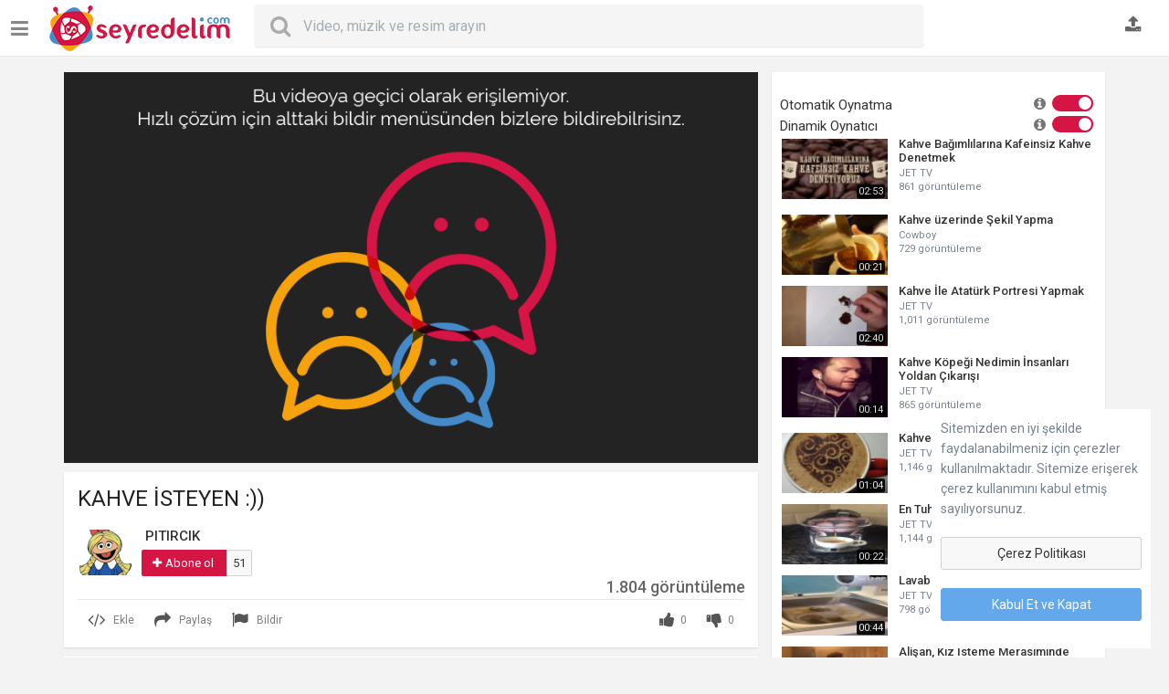

--- FILE ---
content_type: text/html; charset=UTF-8
request_url: https://www.seyredelim.com/video/13023/kahve-isteyen-/
body_size: 12544
content:
<!doctype html> <html lang="tr" dir="ltr" prefix="og: http://ogp.me/ns#"> <head> <meta http-equiv="content-type" content="text/html; charset=UTF-8"><meta http-equiv="Content-Security-Policy" content="upgrade-insecure-requests"><meta name="content-language" content="tr"/><title>KAHVE İSTEYEN :)) - Seyredelim.com</title><meta name="viewport" content="width=device-width, height=device-height, initial-scale=1.0, user-scalable=no, minimum-scale=1.0, maximum-scale=1.0"><meta name="apple-mobile-web-app-capable" content="yes"><meta name="apple-mobile-web-app-status-bar-style" content="black"><base href="https://www.seyredelim.com/"/> <meta name="description" content="Harika tasarımlı makinamızda kahve içmek oldukça mide gerektiriyor :))"><meta name="generator" content="Seyredelim.com - Sizin, Bizim, Herkesin!"/><meta name="apple-itunes-app" content="app-id=1226680684"><meta name="google-play-app" content="app-id=com.seyredelim.android"><link rel="apple-touch-icon" sizes="180x180" href="https://www.seyredelim.com/tpl/syRev311216/images/syrfavicons47912/xapple-touch-icon.png,qv=NmEBoLaka0.pagespeed.ic.98JcSSGH-6.webp"><link rel="icon" type="image/png" href="https://www.seyredelim.com/tpl/syRev311216/images/syrfavicons47912/xfavicon-32x32.png,qv=NmEBoLaka0.pagespeed.ic.RCBQ-1K7Sb.webp" sizes="32x32"><link rel="icon" type="image/png" href="https://www.seyredelim.com/tpl/syRev311216/images/syrfavicons47912/xfavicon-16x16.png,qv=NmEBoLaka0.pagespeed.ic.9aIzqtNkMx.webp" sizes="16x16"><link rel="manifest" href="https://www.seyredelim.com/tpl/syRev311216/images/syrfavicons47912/manifest.json?v=NmEBoLaka0"><link rel="mask-icon" href="https://www.seyredelim.com/tpl/syRev311216/images/syrfavicons47912/safari-pinned-tab.svg?v=NmEBoLaka0" color="#d40c42"><link rel="shortcut icon" href="https://www.seyredelim.com/tpl/syRev311216/images/syrfavicons47912/favicon.ico?v=NmEBoLaka0"><meta name="apple-mobile-web-app-title" content="Seyredelim"><meta name="application-name" content="Seyredelim"><meta name="theme-color" content="#ffffff"><link rel="alternate" href="https://www.seyredelim.com/" hreflang="tr"/><link rel="alternate" type="application/rss+xml" title="Seyredelim.com Tüm Medya Akışı" href="https://www.seyredelim.com/feed/"/><link rel="alternate" type="application/rss+xml" title="Seyredelim.com Video Akışı" href="https://www.seyredelim.com/feed&m=1"/><link rel="alternate" type="application/rss+xml" title="Seyredelim.com Müzik Akışı" href="https://www.seyredelim.com/feed&m=2"/><link rel="alternate" type="application/rss+xml" title="Seyredelim.com Görsel Akışı" href="https://www.seyredelim.com/feed&m=3"/><link rel="canonical" href="https://www.seyredelim.com/video/13023/kahve-isteyen-/"/><meta property="og:site_name" content="Seyredelim.com"/><meta property="og:url" content="https://www.seyredelim.com/video/13023/kahve-isteyen-/"/><meta property="fb:app_id" content="740411369442525"/><meta itemprop="name" content="KAHVE İSTEYEN :))"/><meta itemprop="description" content="Harika tasarımlı makinamızda kahve içmek oldukça mide gerektiriyor :))..."/><meta itemprop="image" content="https://seyredelim.com/media/thumbs/4d1829b516605868d6bf8b0d9d0ee6ea.jpg"/><meta name="keywords" content="harika,tasarım,makina,mide,eğlence,komedi,komik"/><meta name="thumbnail" content="https://seyredelim.com/media/thumbs/4d1829b516605868d6bf8b0d9d0ee6ea.jpg"/><meta property="og:image" content="https://seyredelim.com/media/thumbs/4d1829b516605868d6bf8b0d9d0ee6ea.jpg"/><meta property="og:image:width" content="500"/><meta property="og:image:height" content="300"/><meta property="og:site_name" content="Seyredelim"/><meta property="og:description" content="Harika tasarımlı makinamızda kahve içmek oldukça mide gerektiriyor :))..."/><meta property="og:title" content="KAHVE İSTEYEN :))"/><meta property="og:type" content="video.other"/><meta property="og:video.other" content="https://www.seyredelim.com/embed/13023/"/><meta property="og:video:width" content="854"/><meta property="og:video:height" content="480"/><meta property="og:video:tag" content="harika"/><meta property="og:video:tag" content="tasarım"/><meta property="og:video:tag" content="makina"/><meta property="og:video:tag" content="mide"/><meta property="og:video:tag" content="eğlence"/><meta property="og:video:tag" content="komedi"/><meta property="og:video:tag" content="komik"/><meta name="twitter:domain" content="seyredelim.com"/><meta name="twitter:card" content="player"/><meta name="twitter:site" content="@seyredelim"/><meta name="twitter:creator" content="@seyredelim"/><meta name="twitter:url" content="https://www.seyredelim.com/video/13023/kahve-isteyen-/"><meta name="twitter:title" content="KAHVE İSTEYEN :))"/><meta name="twitter:description" content="Harika tasarımlı makinamızda kahve içmek oldukça mide gerektiriyor :))..."/><meta name="twitter:image:src" content="https://seyredelim.com/media/thumbs/4d1829b516605868d6bf8b0d9d0ee6ea.jpg"/><meta name="twitter:player" content="https://www.seyredelim.com/embed/13023/"/><meta name="twitter:player:width" content="854"/><meta name="twitter:player:height" content="480"/><link rel="stylesheet" type="text/css" href="https://www.seyredelim.com/tpl/syRev311216/styles/A.seyredelim.css,,qv==020320181171+seyredelim.bs.css,,qv==121120171729+font-awesome,,_css,,_font-awesome.min.css+js,,_owl-carousel,,_assets,,_owl.carousel.min.css,,qv==121120171725+js,,_owl-carousel,,_assets,,_owl.theme.default.min.css,,qv==121120171725+smart-app-banner.css,Mcc.TfH9t4slUc.css.pagespeed.cf.0szYsINCXK.css"/><link rel="stylesheet" href="//fonts.googleapis.com/css?family=Raleway:300|Roboto:400,500,700&subset=latin,cyrillic-ext,greek-ext,greek,vietnamese,latin-ext,cyrillic" type="text/css" media="all"/><script type="text/javascript" src="//ajax.googleapis.com/ajax/libs/jquery/1.12.4/jquery.min.js"></script><script>if((typeof jQuery=="undefined")||!window.jQuery){var script=document.createElement("script");script.type="text/javascript";script.src="https://www.seyredelim.com/tpl/syRev311216/styles/js/jquery.js";document.getElementsByTagName('head')[0].appendChild(script);}</script><script type="text/javascript" src="https://www.seyredelim.com/lib/players/jwplayer/jwplayer.js?v=1338"></script><script type="text/javascript" src="https://www.seyredelim.com/lib/players/jwplayer/jwplayer.core.controls.html5.js"></script><script type="text/javascript" src="https://www.seyredelim.com/lib/players/jwplayer/provider.cast.js"></script><script type="text/javascript">jwplayer.key="gCfU7Fbt7F2iSMN/ywLY3QMKQ1sls5cka3SRqBZKQcpePFfSHHY5JbQFKpBDmWCa";</script><script async src="https://www.googletagmanager.com/gtag/js?id=G-5V46SFCJJN"></script><script>window.dataLayer=window.dataLayer||[];function gtag(){dataLayer.push(arguments);}gtag('js',new Date());gtag('config','G-5V46SFCJJN');</script><script>(function(w,d,s,l,i){w[l]=w[l]||[];w[l].push({'gtm.start':new Date().getTime(),event:'gtm.js'});var f=d.getElementsByTagName(s)[0],j=d.createElement(s),dl=l!='dataLayer'?'&l='+l:'';j.async=true;j.src='https://www.googletagmanager.com/gtm.js?id='+i+dl;f.parentNode.insertBefore(j,f);})(window,document,'script','dataLayer','GTM-M3ZJ5Z4F');</script><noscript><iframe src="https://www.googletagmanager.com/ns.html?id=GTM-M3ZJ5Z4F" height="0" width="0" style="display:none;visibility:hidden"></iframe></noscript><script async src="https://fundingchoicesmessages.google.com/i/pub-4020859564397232?ers=1" nonce="b25-QECFBtOOFhFTOS7aEQ"></script><script nonce="b25-QECFBtOOFhFTOS7aEQ">(function(){function signalGooglefcPresent(){if(!window.frames['googlefcPresent']){if(document.body){const iframe=document.createElement('iframe');iframe.style='width: 0; height: 0; border: none; z-index: -1000; left: -1000px; top: -1000px;';iframe.style.display='none';iframe.name='googlefcPresent';document.body.appendChild(iframe);}else{setTimeout(signalGooglefcPresent,0);}}}signalGooglefcPresent();})();</script></head><body class="body-video"><div class="fixed-top"><div class="row block" style="position:relative;"><div class="logo-wrapper"><a id="show-sidebar" href="javascript:void(0)" title="Kenar çubuğunu göster"><i class="fa fa-bars"></i></a><a href="https://www.seyredelim.com/" title="" class="logo"><img src="https://www.seyredelim.com/uploads/xseyredelim-logo-ana.png.pagespeed.ic.hXMZkT96N0.webp"/></a><br style="clear:both;"/></div><div class="header"><div class="searchWidget"><form action="" method="get" id="searchform" onsubmit="location.href='https://www.seyredelim.com/goster/' + encodeURIComponent(this.tag.value).replace(/%20/g, '+').replace(/%2F/g, ' '); return false;" onkeydown="if (!this.value &amp;&amp; (event.keyCode == 40 || event.keyCode == 32 || event.keyCode == 34)) {this.onkeydown = null; this.blur();}" autocomplete="off"> <div class="search-holder"> <span class="search-button"> <button type="submit"> <i class="fa fa-search"></i> </button> </span> <div class="form-control-wrap"> <input id="syrInputForm" type="text" class="form-control input-lg empty" name="tag" value="" placeholder="Video, müzik ve resim arayın"> </div></div></form><div id="suggest-results"></div></div><div class="user-quick"><a data-target="#search-now" data-toggle="modal" href="javascript:void(0)" class="top-link" id="show-search"><i class="fa fa-search"></i></a><a id="uploadNow" data-target="#login-now" data-toggle="modal" href="javascript:void(0)" class="top-link" title="Yüklemek için giriş yapın"><i class="fa fa-upload"></i> </a> </div></div></div></div><div id="wrapper" class="container haside"><div class="row block page p-video"><div id="sidebar" class="hide animated zoomInLeft"> <div class="sidescroll"><div class="sidebar-nav blc"><ul><li class="lihead"><a href="https://www.seyredelim.com/"><span class="iconed"><i class="fa fa-home"></i></span> Anasayfa</a></li><li class="lihead"><a href="https://www.seyredelim.com/videolar/gozat/"><span class="iconed"><i class="fa fa-play-circle-o"></i></span> Video</a></li><li class="lihead"><a href="https://www.seyredelim.com/kanal/muzik/16/"><span class="iconed"><i class="fa fa-music"></i></span>Müzik</a></li><li class="lihead"><a href="https://www.seyredelim.com/kanal/cizgi-film/31/"><span class="iconed"><i class="fa fa-github-alt"></i></span>Çizgi Film</a></li><li class="lihead"><a href="https://www.seyredelim.com/kanal/eglence/1/"><span class="iconed"><i class="fa fa-smile-o"></i></span>Komik Videolar</a></li><li class="lihead"><a href="https://www.seyredelim.com/kanal/oyun/6/"><span class="iconed"><i class="fa fa-gamepad"></i></span>Oyun</a></li><li class="lihead"><a href="https://www.seyredelim.com/kanal/diziler/12/"><span class="iconed"><i class="fa fa-ticket"></i></span>Dizi</a></li><li class="lihead"><a href="https://www.seyredelim.com/muzik/gozat/"><span class="iconed"><i class="fa fa-headphones"></i></span> Mp3</a></li><li class="lihead"><a href="https://www.seyredelim.com/resim/gozat/"><span class="iconed"><i class="fa fa-camera-retro"></i></span> Resimler</a></li><li class="lihead"><a href="https://www.seyredelim.com/listeler/"><span class="iconed"><i class="fa fa-list"></i></span>Playlistler</a></li><li class="lihead"><a href="https://www.seyredelim.com/uyeler/"><span class="iconed"><i class="fa fa-users"></i></span>Kanallara Göz Atın</a></li><li class="lihead"><a href="https://www.seyredelim.com/blog/"><span class="iconed"><i class="fa fa-commenting"></i></span>Blog</a></li></ul></div><div class="blc mtop20 odet sol-10">Üye olun; video, müzik ve resim paylaşın, arkadaş edinin ve içeriklerinizi oluşturun!
<p class="small"> <a href="javascript:showLogin()" class="btn btn-primary btn-small btn-block btn-yukle mtop20" style="border-radius:0"> <i class="fa fa-sign-in"></i> Giriş Yap </a> </p></div><div class="blc" style="height:300px">&nbsp;</div></div></div><div class="video-holder row"> <div class="col-md-8 col-xs-12 "> <div class="static-ad"><ins class="adsbygoogle" style="display:block" data-ad-client="ca-pub-4020859564397232" data-ad-slot="6490904701" data-ad-format="auto"></ins><script>(adsbygoogle=window.adsbygoogle||[]).push({});</script></div> <div id="video-content" class="
            row block"> <div class="video-player pull-left "> <div class="video-next-block"> <div class="next-text">Sıradaki</div> <div class="next-name"></div> <div class="next-button">5</div> <div class="next-text">İptal</div> </div><div class="vprocessing"><img style="max-height:100%" src="https://www.seyredelim.com/uploads/xsyr_vidauth.png.pagespeed.ic.YSLc_p6LFE.webp"/></div> <div class="clearfix"></div> </div> <div class="clearfix"></div> </div> </div> <div class="rur video-under-right oboxed 
         pull-right col-md-4 col-xs-12"> <div class="static-ad"><div class="onerireklam"><ins class="adsbygoogle" style="display:block" data-ad-client="ca-pub-4020859564397232" data-ad-slot="5293373107" data-ad-format="auto"></ins><script>(adsbygoogle=window.adsbygoogle||[]).push({});</script></div></div> <div class="relatedLoader sLoad"> <img src="https://www.seyredelim.com/tpl/syRev311216/images/loaders.gif"/> </div> <div class="related video-related top10 related-with-list hide"> <div class="tigger-buttons-block clearfix"> <div class="trigger-wrap"> <div class="trig-button clearfix"> <div class="text-side">Otomatik Oynatma
<div class="tip-button"> <div class="tip-text">Otomatik oynatma etkinleştirildiğinde, bir sonraki video otomatik olarak oynatılır.</div> </div></div> <div class="onoffswitch"> <input type="checkbox" name="onoffswitch" class="onoffswitch-checkbox" id="option-1" checked> <label class="onoffswitch-label" for="option-1"></label> </div> </div> </div> <div class="trigger-wrap"> <div class="trig-button clearfix"> <div class="text-side">Dinamik Oynatıcı
<div class="tip-button"> <div class="tip-text">Dinamik oynatıcı etkinleştirildiğinde aşağıya indiğinizde video sizle eşlik eder.<span style="color:red">Ayar değiştinizde bir defalık sayfayı yenilemeniz gerekir.</span></div> </div></div> <div class="onoffswitch"> <input type="checkbox" name="onoffswitch" class="onoffswitch-checkbox" id="option-2" checked> <label class="onoffswitch-label" for="option-2"></label> </div> </div> </div> </div> <ul> <li data-id="92474" class="item-post"><div class="inner"><div class="thumb"><a class="clip-link" data-id="92474" title="Kahve Bağımlılarına Kafeinsiz Kahve Denetmek" href="https://www.seyredelim.com/video/92474/kahve-bagimlilarina-kafeinsiz-kahve-denetmek/"><span class="clip"><img src="https://www.seyredelim.com/res.php?src=media/thumbs/ccf7b983030e68fb0631f72775ebbd08.jpg&q=100&w=100&h=64" alt="Kahve Bağımlılarına Kafeinsiz Kahve Denetmek"/><span class="vertical-align"></span></span><span class="timer">02:53</span><span class="overlay"></span></a></div><div class="data"><span class="title"><a href="https://www.seyredelim.com/video/92474/kahve-bagimlilarina-kafeinsiz-kahve-denetmek/" rel="bookmark" title="Kahve Bağımlılarına Kafeinsiz Kahve Denetmek">Kahve Bağımlılarına Kafeinsiz Kahve Denetmek</a></span><span class="usermeta"><a href="https://www.seyredelim.com/profil/jet-tv/776/"> JET TV </a><p>861 görüntüleme</p></span></div></div></li><li data-id="8086" class="item-post"><div class="inner"><div class="thumb"><a class="clip-link" data-id="8086" title="Kahve üzerinde Şekil Yapma" href="https://www.seyredelim.com/video/8086/kahve-uzerinde-sekil-yapma/"><span class="clip"><img src="https://www.seyredelim.com/res.php?src=media/thumbs/4c0f42c15bfc1cbfac6f07683b4288e8.jpg&q=100&w=100&h=64" alt="Kahve üzerinde Şekil Yapma"/><span class="vertical-align"></span></span><span class="timer">00:21</span><span class="overlay"></span></a></div><div class="data"><span class="title"><a href="https://www.seyredelim.com/video/8086/kahve-uzerinde-sekil-yapma/" rel="bookmark" title="Kahve üzerinde Şekil Yapma">Kahve üzerinde Şekil Yapma</a></span><span class="usermeta"><a href="https://www.seyredelim.com/profil/cowboy/112/"> Cowboy </a><p>729 görüntüleme</p></span></div></div></li><li data-id="87907" class="item-post"><div class="inner"><div class="thumb"><a class="clip-link" data-id="87907" title="Kahve İle Atatürk Portresi Yapmak" href="https://www.seyredelim.com/video/87907/kahve-ile-ataturk-portresi-yapmak/"><span class="clip"><img src="https://www.seyredelim.com/res.php?src=media/thumbs/b81b2dc177ffd4b6fbc135743055e439.jpg&q=100&w=100&h=64" alt="Kahve İle Atatürk Portresi Yapmak"/><span class="vertical-align"></span></span><span class="timer">02:40</span><span class="overlay"></span></a></div><div class="data"><span class="title"><a href="https://www.seyredelim.com/video/87907/kahve-ile-ataturk-portresi-yapmak/" rel="bookmark" title="Kahve İle Atatürk Portresi Yapmak">Kahve İle Atatürk Portresi Yapmak</a></span><span class="usermeta"><a href="https://www.seyredelim.com/profil/jet-tv/776/"> JET TV </a><p>1,011 görüntüleme</p></span></div></div></li><li data-id="97422" class="item-post"><div class="inner"><div class="thumb"><a class="clip-link" data-id="97422" title="Kahve Köpeği Nedimin İnsanları Yoldan Çıkarışı" href="https://www.seyredelim.com/video/97422/kahve-kopegi-nedimin-insanlari-yoldan-cikarisi/"><span class="clip"><img src="https://www.seyredelim.com/res.php?src=media/thumbs/79561638e6be69e2d46ef464ace2e49b.jpg&q=100&w=100&h=64" alt="Kahve Köpeği Nedimin İnsanları Yoldan Çıkarışı"/><span class="vertical-align"></span></span><span class="timer">00:14</span><span class="overlay"></span></a></div><div class="data"><span class="title"><a href="https://www.seyredelim.com/video/97422/kahve-kopegi-nedimin-insanlari-yoldan-cikarisi/" rel="bookmark" title="Kahve Köpeği Nedimin İnsanları Yoldan Çıkarışı">Kahve Köpeği Nedimin İnsanları Yoldan Çıkarışı</a></span><span class="usermeta"><a href="https://www.seyredelim.com/profil/jet-tv/776/"> JET TV </a><p>865 görüntüleme</p></span></div></div></li><li data-id="107941" class="item-post"><div class="inner"><div class="thumb"><a class="clip-link" data-id="107941" title="Kahve Üzerine Yapılan Sanat" href="https://www.seyredelim.com/video/107941/kahve-uzerine-yapilan-sanat/"><span class="clip"><img src="https://www.seyredelim.com/res.php?src=media/thumbs/b0f0bacdd17f8a7b1ea8803dfdf0e0d6.jpg&q=100&w=100&h=64" alt="Kahve Üzerine Yapılan Sanat"/><span class="vertical-align"></span></span><span class="timer">01:04</span><span class="overlay"></span></a></div><div class="data"><span class="title"><a href="https://www.seyredelim.com/video/107941/kahve-uzerine-yapilan-sanat/" rel="bookmark" title="Kahve Üzerine Yapılan Sanat">Kahve Üzerine Yapılan Sanat</a></span><span class="usermeta"><a href="https://www.seyredelim.com/profil/jet-tv/776/"> JET TV </a><p>1,146 görüntüleme</p></span></div></div></li><li data-id="133280" class="item-post"><div class="inner"><div class="thumb"><a class="clip-link" data-id="133280" title=" En Tuhaf Kahve Makinesi" href="https://www.seyredelim.com/video/133280/-en-tuhaf-kahve-makinesi/"><span class="clip"><img src="https://www.seyredelim.com/res.php?src=media/thumbs/1582bf990c15dbbba1b44637ba5d2b16.jpg&q=100&w=100&h=64" alt=" En Tuhaf Kahve Makinesi"/><span class="vertical-align"></span></span><span class="timer">00:22</span><span class="overlay"></span></a></div><div class="data"><span class="title"><a href="https://www.seyredelim.com/video/133280/-en-tuhaf-kahve-makinesi/" rel="bookmark" title=" En Tuhaf Kahve Makinesi"> En Tuhaf Kahve Makinesi</a></span><span class="usermeta"><a href="https://www.seyredelim.com/profil/jet-tv/776/"> JET TV </a><p>1,144 görüntüleme</p></span></div></div></li><li data-id="136006" class="item-post"><div class="inner"><div class="thumb"><a class="clip-link" data-id="136006" title="Lavaboda Kahve Yapımı" href="https://www.seyredelim.com/video/136006/lavaboda-kahve-yapimi/"><span class="clip"><img src="https://www.seyredelim.com/res.php?src=media/thumbs/9834d84b0ec3ee35ad34bfedf7b9eb04.jpg&q=100&w=100&h=64" alt="Lavaboda Kahve Yapımı"/><span class="vertical-align"></span></span><span class="timer">00:44</span><span class="overlay"></span></a></div><div class="data"><span class="title"><a href="https://www.seyredelim.com/video/136006/lavaboda-kahve-yapimi/" rel="bookmark" title="Lavaboda Kahve Yapımı">Lavaboda Kahve Yapımı</a></span><span class="usermeta"><a href="https://www.seyredelim.com/profil/jet-tv/776/"> JET TV </a><p>798 görüntüleme</p></span></div></div></li><li data-id="170433" class="item-post"><div class="inner"><div class="thumb"><a class="clip-link" data-id="170433" title="Alişan, Kız İsteme Merasiminde Tuzlu Kahve İçti " href="https://www.seyredelim.com/video/170433/alisan-kiz-isteme-merasiminde-tuzlu-kahve-icti-/"><span class="clip"><img src="https://www.seyredelim.com/res.php?src=media/thumbs/736f038f0338a9cc9732d0a10acce40f.jpg&q=100&w=100&h=64" alt="Alişan, Kız İsteme Merasiminde Tuzlu Kahve İçti "/><span class="vertical-align"></span></span><span class="timer">00:27</span><span class="overlay"></span></a></div><div class="data"><span class="title"><a href="https://www.seyredelim.com/video/170433/alisan-kiz-isteme-merasiminde-tuzlu-kahve-icti-/" rel="bookmark" title="Alişan, Kız İsteme Merasiminde Tuzlu Kahve İçti ">Alişan, Kız İsteme Merasiminde Tuzlu Kahve İçti </a></span><span class="usermeta"><a href="https://www.seyredelim.com/profil/jet-tv/776/"> JET TV </a><p>1,257 görüntüleme</p></span></div></div></li><li data-id="180324" class="item-post"><div class="inner"><div class="thumb"><a class="clip-link" data-id="180324" title="Ofiste Kahve Komasına Girenler ( Miray Akovalıgil )" href="https://www.seyredelim.com/video/180324/ofiste-kahve-komasina-girenler-miray-akovaligil-/"><span class="clip"><img src="https://www.seyredelim.com/res.php?src=media/thumbs/cb6105cef0d1dc93c11eec5e696b7173.jpg&q=100&w=100&h=64" alt="Ofiste Kahve Komasına Girenler ( Miray Akovalıgil )"/><span class="vertical-align"></span></span><span class="timer">01:00</span><span class="overlay"></span></a></div><div class="data"><span class="title"><a href="https://www.seyredelim.com/video/180324/ofiste-kahve-komasina-girenler-miray-akovaligil-/" rel="bookmark" title="Ofiste Kahve Komasına Girenler ( Miray Akovalıgil )">Ofiste Kahve Komasına Girenler ( Miray Akovalıgil )</a></span><span class="usermeta"><a href="https://www.seyredelim.com/profil/jet-tv/776/"> JET TV </a><p>1,126 görüntüleme</p></span></div></div></li><li data-id="193364" class="item-post"><div class="inner"><div class="thumb"><a class="clip-link" data-id="193364" title="Muhteşem Sonlu Kahve Süsleme Operasyonu" href="https://www.seyredelim.com/video/193364/muhtesem-sonlu-kahve-susleme-operasyonu/"><span class="clip"><img src="https://www.seyredelim.com/res.php?src=media/thumbs/d8d531ca1691a800c90c7c972fb2e82a.jpg&q=100&w=100&h=64" alt="Muhteşem Sonlu Kahve Süsleme Operasyonu"/><span class="vertical-align"></span></span><span class="timer">00:33</span><span class="overlay"></span></a></div><div class="data"><span class="title"><a href="https://www.seyredelim.com/video/193364/muhtesem-sonlu-kahve-susleme-operasyonu/" rel="bookmark" title="Muhteşem Sonlu Kahve Süsleme Operasyonu">Muhteşem Sonlu Kahve Süsleme Operasyonu</a></span><span class="usermeta"><a href="https://www.seyredelim.com/profil/jet-tv/776/"> JET TV </a><p>897 görüntüleme</p></span></div></div></li><li data-id="216939" class="item-post"><div class="inner"><div class="thumb"><a class="clip-link" data-id="216939" title="Kız İstemede Tuzlu Kahve İçenler Top 10 Dizi Sahneleri" href="https://www.seyredelim.com/video/216939/kiz-istemede-tuzlu-kahve-icenler-top-10-dizi-sahneleri/"><span class="clip"><img src="https://www.seyredelim.com/res.php?src=media/thumbs/1622d2a5b0f0f3c4c05a2a9293bab908-489.jpg&q=100&w=100&h=64" alt="Kız İstemede Tuzlu Kahve İçenler Top 10 Dizi Sahneleri"/><span class="vertical-align"></span></span><span class="timer">03:33</span><span class="overlay"></span></a></div><div class="data"><span class="title"><a href="https://www.seyredelim.com/video/216939/kiz-istemede-tuzlu-kahve-icenler-top-10-dizi-sahneleri/" rel="bookmark" title="Kız İstemede Tuzlu Kahve İçenler Top 10 Dizi Sahneleri">Kız İstemede Tuzlu Kahve İçenler Top 10 Dizi Sahneleri</a></span><span class="usermeta"><a href="https://www.seyredelim.com/profil/jet-tv/776/"> JET TV </a><p>266 görüntüleme</p></span></div></div></li><li data-id="96578" class="item-post"><div class="inner"><div class="thumb"><a class="clip-link" data-id="96578" title="Beyaz Show - Şotadan Komik Sütlü Kahve Anısı!" href="https://www.seyredelim.com/video/96578/beyaz-show-sotadan-komik-sutlu-kahve-anisi-/"><span class="clip"><img src="https://www.seyredelim.com/res.php?src=media/thumbs/32a5235805494991d0c2d7d4528962cb.jpg&q=100&w=100&h=64" alt="Beyaz Show - Şotadan Komik Sütlü Kahve Anısı!"/><span class="vertical-align"></span></span><span class="timer">02:20</span><span class="overlay"></span></a></div><div class="data"><span class="title"><a href="https://www.seyredelim.com/video/96578/beyaz-show-sotadan-komik-sutlu-kahve-anisi-/" rel="bookmark" title="Beyaz Show - Şotadan Komik Sütlü Kahve Anısı!">Beyaz Show - Şotadan Komik Sütlü Kahve Anısı!</a></span><span class="usermeta"><a href="https://www.seyredelim.com/profil/anka/357/"> ANKA </a><p>1,113 görüntüleme</p></span></div></div></li><li data-id="96793" class="item-post"><div class="inner"><div class="thumb"><a class="clip-link" data-id="96793" title="Hiç Bir Yerde Görmediğiniz Kahve Yapımı" href="https://www.seyredelim.com/video/96793/hic-bir-yerde-gormediginiz-kahve-yapimi/"><span class="clip"><img src="https://www.seyredelim.com/res.php?src=media/thumbs/2fe1f2c933e10fcedd664bdb3c6764ba.jpg&q=100&w=100&h=64" alt="Hiç Bir Yerde Görmediğiniz Kahve Yapımı"/><span class="vertical-align"></span></span><span class="timer">00:57</span><span class="overlay"></span></a></div><div class="data"><span class="title"><a href="https://www.seyredelim.com/video/96793/hic-bir-yerde-gormediginiz-kahve-yapimi/" rel="bookmark" title="Hiç Bir Yerde Görmediğiniz Kahve Yapımı">Hiç Bir Yerde Görmediğiniz Kahve Yapımı</a></span><span class="usermeta"><a href="https://www.seyredelim.com/profil/jet-tv/776/"> JET TV </a><p>940 görüntüleme</p></span></div></div></li><li data-id="127944" class="item-post"><div class="inner"><div class="thumb"><a class="clip-link" data-id="127944" title="Kahve İçip Evin Bahçesine Balkondan Atlayan Deli Durna Rus Genci" href="https://www.seyredelim.com/video/127944/kahve-icip-evin-bahcesine-balkondan-atlayan-deli-durna-rus-genci/"><span class="clip"><img src="https://www.seyredelim.com/res.php?src=media/thumbs/963c5a1a4c31773f16aef49056d179f6-12.jpg&q=100&w=100&h=64" alt="Kahve İçip Evin Bahçesine Balkondan Atlayan Deli Durna Rus Genci"/><span class="vertical-align"></span></span><span class="timer">00:06</span><span class="overlay"></span></a></div><div class="data"><span class="title"><a href="https://www.seyredelim.com/video/127944/kahve-icip-evin-bahcesine-balkondan-atlayan-deli-durna-rus-genci/" rel="bookmark" title="Kahve İçip Evin Bahçesine Balkondan Atlayan Deli Durna Rus Genci">Kahve İçip Evin Bahçesine Balkondan Atlayan Deli Durna Rus Genci</a></span><span class="usermeta"><a href="https://www.seyredelim.com/profil/pengotv/12/"> PengoTV </a><p>1,384 görüntüleme</p></span></div></div></li><li data-id="131134" class="item-post"><div class="inner"><div class="thumb"><a class="clip-link" data-id="131134" title="Akıllı Panodaki Yaşlı Bir Kişi ile Karşılıklı Kahve İçmek" href="https://www.seyredelim.com/video/131134/akilli-panodaki-yasli-bir-kisi-ile-karsilikli-kahve-icmek/"><span class="clip"><img src="https://www.seyredelim.com/res.php?src=media/thumbs/7e38e6ff7844c540e7824f8b12028fa8-489.jpg&q=100&w=100&h=64" alt="Akıllı Panodaki Yaşlı Bir Kişi ile Karşılıklı Kahve İçmek"/><span class="vertical-align"></span></span><span class="timer">01:49</span><span class="overlay"></span></a></div><div class="data"><span class="title"><a href="https://www.seyredelim.com/video/131134/akilli-panodaki-yasli-bir-kisi-ile-karsilikli-kahve-icmek/" rel="bookmark" title="Akıllı Panodaki Yaşlı Bir Kişi ile Karşılıklı Kahve İçmek">Akıllı Panodaki Yaşlı Bir Kişi ile Karşılıklı Kahve İçmek</a></span><span class="usermeta"><a href="https://www.seyredelim.com/profil/jet-tv/776/"> JET TV </a><p>956 görüntüleme</p></span></div></div></li><li data-id="209565" class="item-post"><div class="inner"><div class="thumb"><a class="clip-link" data-id="209565" title="Sıcak Kahve Simit Katmer" href="https://www.seyredelim.com/video/209565/sicak-kahve-simit-katmer/"><span class="clip"><img src="https://www.seyredelim.com/res.php?src=media/thumbs/5c1f08768ac0fda4ca7240f2d0a28c02.jpg&q=100&w=100&h=64" alt="Sıcak Kahve Simit Katmer"/><span class="vertical-align"></span></span><span class="timer">00:48</span><span class="overlay"></span></a></div><div class="data"><span class="title"><a href="https://www.seyredelim.com/video/209565/sicak-kahve-simit-katmer/" rel="bookmark" title="Sıcak Kahve Simit Katmer">Sıcak Kahve Simit Katmer</a></span><span class="usermeta"><a href="https://www.seyredelim.com/profil/pengotv/12/"> PengoTV </a><p>834 görüntüleme</p></span></div></div></li><li data-id="224313" class="item-post"><div class="inner"><div class="thumb"><a class="clip-link" data-id="224313" title="Kahve Fincanındaki Keramet " href="https://www.seyredelim.com/video/224313/kahve-fincanindaki-keramet-/"><span class="clip"><img src="https://www.seyredelim.com/res.php?src=media/thumbs/8b204352f78e49334f738689879cc143.jpg&q=100&w=100&h=64" alt="Kahve Fincanındaki Keramet "/><span class="vertical-align"></span></span><span class="timer">02:10</span><span class="overlay"></span></a></div><div class="data"><span class="title"><a href="https://www.seyredelim.com/video/224313/kahve-fincanindaki-keramet-/" rel="bookmark" title="Kahve Fincanındaki Keramet ">Kahve Fincanındaki Keramet </a></span><span class="usermeta"><a href="https://www.seyredelim.com/profil/jet-tv/776/"> JET TV </a><p>259 görüntüleme</p></span></div></div></li><li data-id="110200" class="item-post"><div class="inner"><div class="thumb"><a class="clip-link" data-id="110200" title="Yavru Kedilerin Fotoğrafını Çekmek İsteyen Adamın Çabası" href="https://www.seyredelim.com/video/110200/yavru-kedilerin-fotografini-cekmek-isteyen-adamin-cabasi/"><span class="clip"><img src="https://www.seyredelim.com/res.php?src=media/thumbs/d512013f294a6677e42188c95849bd62.jpg&q=100&w=100&h=64" alt="Yavru Kedilerin Fotoğrafını Çekmek İsteyen Adamın Çabası"/><span class="vertical-align"></span></span><span class="timer">01:00</span><span class="overlay"></span></a></div><div class="data"><span class="title"><a href="https://www.seyredelim.com/video/110200/yavru-kedilerin-fotografini-cekmek-isteyen-adamin-cabasi/" rel="bookmark" title="Yavru Kedilerin Fotoğrafını Çekmek İsteyen Adamın Çabası">Yavru Kedilerin Fotoğrafını Çekmek İsteyen Adamın Çabası</a></span><span class="usermeta"><a href="https://www.seyredelim.com/profil/jet-tv/776/"> JET TV </a><p>1,582 görüntüleme</p></span></div></div></li><li data-id="111014" class="item-post"><div class="inner"><div class="thumb"><a class="clip-link" data-id="111014" title="Karısından Yardım İsteyen Adam" href="https://www.seyredelim.com/video/111014/karisindan-yardim-isteyen-adam/"><span class="clip"><img src="https://www.seyredelim.com/res.php?src=media/thumbs/b2a78be8383b88e752696205124568ce.jpg&q=100&w=100&h=64" alt="Karısından Yardım İsteyen Adam"/><span class="vertical-align"></span></span><span class="timer">00:15</span><span class="overlay"></span></a></div><div class="data"><span class="title"><a href="https://www.seyredelim.com/video/111014/karisindan-yardim-isteyen-adam/" rel="bookmark" title="Karısından Yardım İsteyen Adam">Karısından Yardım İsteyen Adam</a></span><span class="usermeta"><a href="https://www.seyredelim.com/profil/jet-tv/776/"> JET TV </a><p>782 görüntüleme</p></span></div></div></li><li data-id="112089" class="item-post"><div class="inner"><div class="thumb"><a class="clip-link" data-id="112089" title="Sevilmek İsteyen Kediler" href="https://www.seyredelim.com/video/112089/sevilmek-isteyen-kediler/"><span class="clip"><img src="https://www.seyredelim.com/res.php?src=media/thumbs/de46dd82cfecaa7633ab7f8ac33153df.jpg&q=100&w=100&h=64" alt="Sevilmek İsteyen Kediler"/><span class="vertical-align"></span></span><span class="timer">01:28</span><span class="overlay"></span></a></div><div class="data"><span class="title"><a href="https://www.seyredelim.com/video/112089/sevilmek-isteyen-kediler/" rel="bookmark" title="Sevilmek İsteyen Kediler">Sevilmek İsteyen Kediler</a></span><span class="usermeta"><a href="https://www.seyredelim.com/profil/jet-tv/776/"> JET TV </a><p>733 görüntüleme</p></span></div></div></li> </ul> </div> </div> <div class="video-under col-md-8 col-xs-12"> <div class="oboxed odet mtop10"> <div class="row nomargin"> <h1>KAHVE İSTEYEN :)) </h1> </div> <div class="full top10 bottom10"> <div class="pull-left user-box" style="">
<a class="userav" href="https://www.seyredelim.com/profil/pitircik/160/" title="PITIRCIK"> <img src="https://www.seyredelim.com/res.php?src=uploads/pp-b1e9ee3f3011f0484dbbc86062e98a2b-160.png&q=100&w=60&h=50"/> </a> <div class="pull-right">
<a class="" href="https://www.seyredelim.com/profil/pitircik/160/" title="PITIRCIK"> <h3>PITIRCIK</h3> </a> <div class="btn-group"><a class="btn btn-labled abone-ol btn-sm nomargin subscriber" href="javascript:showLogin()"><i class="fa fa-plus"></i>Abone ol</a><span class="kcounter btn btn-default btn-sm">51</span></div> </div> </div> <div class="clearfix"></div> </div> <br class="clearfix visible-xs"> <div class="full bottom10"> <div class="likes-holder"> <div class="watch-header"> <div class="header-elements"> <a id="embedit" href="javascript:void(0)" title="Video ekle (göm)"> <i class="fa fa-code hidden-xs"></i> <span class="hidden-xs">Ekle</span> </a> </div> <div class="header-elements"> <a id="social-share" href="javascript:void(0)" title=" Video paylaş"> <i class="fa fa-share"></i> <span class="hidden-xs">Paylaş</span> </a> </div> <div class="header-elements"> <a data-target="#report-it" data-toggle="modal" href="javascript:void(0)" title=" İçeriği raporla"> <i class="fa fa-flag"></i> <span class="hidden-xs">Bildir</span> </a> </div> <div class="header-elements pull-right"> <a href="javascript:iHateThis(13023)" id="i-dislike-it" class="pv_tip dislikes" data-toggle="tooltip" data-placement="top" title=" Beğenmedim"> <i class="fa fa-thumbs-down"></i><span>0</span></a> </div> <div class="header-elements pull-right"> <a href="javascript:iLikeThis(13023)" id="i-like-it" class="pv_tip likes" title=" Beğendim"> <i class="fa fa-thumbs-up"></i><span>0</span></a> </div> <div class="like-box"> <div class="like-views"> 1.804 görüntüleme </div> <div class="like-progress"> <div class="likes-success" style="width:
                                    0%;"> </div> <div class="likes-danger second" style="width:
                                    0%;"> </div> </div> </div> </div> </div> <div class="clearfix"></div> </div> </div> <div class="video-share mtop10 oboxed odet hide clearfix"> <div class="form-group form-material floating"> <div class="input-group"> <span class="input-group-addon"> <i class="fa fa-link"></i> </span> <div class="form-control-wrap"> <input type="text" name="link-to-this" id="share-this-link" class="form-control" title="
                                Geri bağlantı" value="https://www.seyredelim.com/video/13023/kahve-isteyen-/"/> <label class="floating-label"> Buna bağlantı </label> </div> </div> </div> <div class="form-group form-material floating"> <div class="input-group"> <span class="input-group-addon"> <i class="fa fa-code"></i> </span> <div class="form-control-wrap"> <div class="row"> <div class="col-md-7"> <textarea style="min-height:80px" id="share-embed-code-small" name="embed-this" class="form-control" title=" Bu içeriği sayfanıza ekleyin"><iframe width="853" height="480" src="https://www.seyredelim.com/embed/13023/" frameborder="0" allowfullscreen></iframe></textarea> <label class="floating-label"> Yerleştirme kodu</label> <div class="radio-custom radio-primary"><input type="radio" name="changeEmbed" class="styled" value="1"><label>1920x1080</label></div> <div class="radio-custom radio-primary"><input type="radio" name="changeEmbed" class="styled" value="2"><label>1280x720</label></div> <div class="radio-custom radio-primary"><input type="radio" name="changeEmbed" class="styled" value="3"><label>854x480</label></div> <div class="radio-custom radio-primary"><input type="radio" name="changeEmbed" class="styled" value="4"><label>640x360</label></div> <div class="radio-custom radio-primary"><input type="radio" name="changeEmbed" class="styled" value="5"><label>426x240</label></div> </div> <div class="col-md-4 col-md-offset-1"> <div class="well"> <div class="form-group"> <div class="input-group"> <span class="input-group-addon"><i class="fa fa-arrows-h"></i></span> <input type="number" class="form-control" name="CustomWidth" id="CustomWidth" placeholder="Custom width"> </div> </div> <div class="form-group"> <div class="input-group"> <span class="input-group-addon"><i class="fa fa-arrows-v"></i></span> <input type="number" name="CustomHeight" id="CustomHeight" class="form-control" placeholder="Custom height"> </div> </div> </div> </div> </div> </div> </div> </div> </div> <div class="sharing-icos mtop10 odet hide"> <ul class="share-body list-unstyled list-inline"> <li class="facebook"> <a target="_blank" class="fa fa-facebook" href="https://www.facebook.com/sharer.php?u=https://www.seyredelim.com/video/13023/kahve-isteyen-/&amp;t=KAHVE İSTEYEN :))" title=""></a> </li> <li class="twitter"> <a target="_blank" class="fa fa-twitter" href="https://twitter.com/home?status=https://www.seyredelim.com/video/13023/kahve-isteyen-/" title=""></a> </li> <li class="googleplus"> <a target="_blank" class="fa fa-google-plus" href="https://plus.google.com/share?url=https://www.seyredelim.com/video/13023/kahve-isteyen-/" title=""></a> </li> <li class="linkedin"> <a target="_blank" class="fa fa-linkedin" href="https://www.linkedin.com/shareArticle?mini=true&amp;url=https://www.seyredelim.com/video/13023/kahve-isteyen-/" title=""></a> </li> <li class="pinterest"> <a target="_blank" class="fa fa-pinterest" href="https://pinterest.com/pin/create/button/?url=https://www.seyredelim.com/video/13023/kahve-isteyen-/&media=https://seyredelim.com/media/thumbs/4d1829b516605868d6bf8b0d9d0ee6ea.jpg&description=KAHVE İSTEYEN :))" title=""></a> </li> <li class="whatsapp"> <a target="_blank" class="fa fa-whatsapp" href="whatsapp://send?text=Buna göz atın: https://www.seyredelim.com/video/13023/kahve-isteyen-/" data-action="share/whatsapp/share"></a> </li> <li class="fbxs"> <div class="fb-like" data-href="
                                https://www.seyredelim.com/video/13023/kahve-isteyen-/" data-width="124" data-layout="button_count" data-action="like" data-show-faces="true" data-share="true"> </div> </li> </ul> </div> <div class="mtop10 oboxed odet"> <ul class="list-unstyled"> <li> <strong class="vid-eklenme-tarihi">20 Ocak 2017, Cuma - 09:23 tarihinde eklendi.</strong> <li><span class="oniki"><span class="bosluk"> Kategori</span> <a href="
                                https://www.seyredelim.com/kanal/eglence/1/" title="
                                Eğlence"> <span class="redText"> Eğlence </span> </a></span> </li> <br> <div id="smallD" class="vid-aciklama small"> Harika tasarımlı makinamızda kahve içmek oldukça mide gerektiriyor :)...
</div> <div id="longD" class="vid-aciklama bottom10 small hide"> Harika tasarımlı makinamızda kahve içmek oldukça mide gerektiriyor :)) </div> </li> <li id="vTags" class="hide oniki">
<i class="fa fa-hashtag bosluk"></i><a class="right20" href="https://www.seyredelim.com/goster/harika/">harika</a> <i class="fa fa-hashtag bosluk"></i><a class="right20" href="https://www.seyredelim.com/goster/tasarım/">tasarım</a> <i class="fa fa-hashtag bosluk"></i><a class="right20" href="https://www.seyredelim.com/goster/makina/">makina</a> <i class="fa fa-hashtag bosluk"></i><a class="right20" href="https://www.seyredelim.com/goster/mide/">mide</a> <i class="fa fa-hashtag bosluk"></i><a class="right20" href="https://www.seyredelim.com/goster/eğlence/">eğlence</a> <i class="fa fa-hashtag bosluk"></i><a class="right20" href="https://www.seyredelim.com/goster/komedi/">komedi</a> <i class="fa fa-hashtag bosluk"></i><a class="right20" href="https://www.seyredelim.com/goster/komik/">komik</a> </li> </ul> <a id="revealDesc" href="javascript:void(0)"> <span class="show_more text-uppercase"> daha fazla göster </span> <span class="show_more text-uppercase hide"> daha az göster </span> </a> </div> <div class="clearfix"></div> <div class="oboxed related-mobi mtop10 visible-sm visible-xs hidden-md hidden-lg"> <a id="revealRelated" href="javascript:void(0)"> <span class="show_more text-uppercase"> daha fazla göster </span> <span class="show_more text-uppercase hide"> daha az göster </span> </a> </div> <div class="clearfix"></div> <div class="oboxed ocoms mtop10"> <div class="static-ad"><div class="yorumreklam"><ins class="adsbygoogle" style="display:block" data-ad-client="ca-pub-4020859564397232" data-ad-slot="5293373107" data-ad-format="auto"></ins><script>(adsbygoogle=window.adsbygoogle||[]).push({});</script><hr></div></div> <div id="video_13023" class="emComments" object="video_13023" class="ignorejsloader"><ul id="emContent_video_13023-0" class="comments full"><div class="cctotal">Yorumlar (0)</div><li id="reply-video_13023-0" class="addcm "><img class="avatar" src="https://seyredelim.com/uploads/def-avatar.png"><div class="message clearfix"> <div class="arrow"> <div class="arrow-inner"></div> <div class="arrow-outer"></div> </div> <form class="body" method="post" onsubmit="return false;"><textarea placeholder="Yorum yapmak için lütfen üye olun ya da giriş yapın." id="addDisable" class="addEmComment auto" name="comment"/></textarea> </form> </div> </li></div> <div id="disqus_thread"></div><script>var disqus_config=function(){this.page.url="https://www.seyredelim.com/video/13023/kahve-isteyen-/";this.page.identifier="13023";};(function(){var d=document,s=d.createElement('script');s.src='//seyredelim.disqus.com/embed.js';s.setAttribute('data-timestamp',+new Date());(d.head||d.body).appendChild(s);})();</script><noscript>Please enable JavaScript to view the comments.</noscript> </div> <div class="clearfix"></div> </div> </div> <script type="text/javascript">$(document).ready(function(){DOtrackview(13023);});</script></div><div class="modal fade" id="report-it" aria-hidden="true" aria-labelledby="report-it" role="dialog" tabindex="-1"> <div class="modal-dialog modal-sidebar modal-sm"> <div class="modal-content"> <div class="modal-header"> <button type="button" class="close" data-dismiss="modal" aria-label="Close"> <span aria-hidden="true">×</span> </button> <h4 class="modal-title"> Videoyu bildir </h4> </div> <div class="modal-body"> <p> İçeriği bildirmek için lütfen giriş yapın. </p> </div> <div class="modal-footer"> <button type="button" class="btn btn-default btn-block" data-dismiss="modal">Kapat</button> </div> </div> </div></div></div></div><div class="isBoxed" id="fCookiescontent" style="width:240px; max-width:100%; position:fixed; right:20px; bottom:10px; z-index:9999; background:#fff; padding:10px"><div class="mbot20">Sitemizden en iyi şekilde faydalanabilmeniz için çerezler kullanılmaktadır. Sitemize erişerek çerez kullanımını kabul etmiş sayılıyorsunuz.</div><a href="https://www.seyredelim.com/sayfa/cerez-politikasi/5/" class="full block btn btn-default mbot20">Çerez Politikası</a><a href="javascript:cereziKapat()" class="full block btn btn-primary mbot20">Kabul Et ve Kapat</a></div></div></div></div></div><a href="#" id="linkTop" class="backtotop"><i class="fa fa-angle-double-up"></i></a><div id="footer" class="row block full oboxed"><div class="row footer-holder"><div class="container footer-inner"><div class="row"><div class="col-md-3 col-xs-12 footer-logo"><a href="https://www.seyredelim.com/"><img src="https://www.seyredelim.com/uploads/xseyredelim_logo_footer.png.pagespeed.ic.WSbZKTKCyh.webp"/></a></div><div class="col-md-6 col-xs-12 col-md-offset-1"><div class="row row-socials"><div class="btn-group dropup"> <a class="btn btn-sm btn-default"><i class="fa fa-globe"></i> Dil</a> <a class="btn btn-sm btn-default dropdown-toggle" data-toggle="dropdown" aria-expanded="false"> <span class="caret"></span> </a> <ul class="dropdown-menu" role="menu"> <li><a rel="nofollow" href="https://www.seyredelim.com/video/13023/kahve-isteyen-/?clang=tr"><i class="fa fa-circle fa-lang-active"></i> Türkçe</a></li> </ul></div><ul class="socialfooter"><li class="facebook"><a rel="nofollow" href="https://www.facebook.com/seyredelim" target="_blank" title="Facebook"></a></li><li class="twitter"><a rel="nofollow" href="https://twitter.com/seyredelim" target="_blank" title="Twitter"></a></li><li class="googleplus"><a rel="nofollow" href="https://plus.google.com/109796142794539121765" target="_blank" title="Google Plus"></a></li><li class="instagram"><a rel="nofollow" href="https://www.instagram.com/seyredelim/" target="_blank" title="Instagram"></a></li><li class="youtube"><a rel="nofollow" href="https://www.youtube.com/channel/UCLz4d8OuKiWjxv4SyeeUC9g" target="_blank" title="Youtube"></a></li><li class="pinterest"><a rel="nofollow" href="https://www.pinterest.com/seyredelim/" target="_blank" title="Pinterest"></a></li><li class="rss"><a rel="nofollow" href="https://feeds.feedburner.com/Seyredelim" target="_blank" title="Feedburner"></a></li><li class="vimeo"><a rel="nofollow" href="https://vimeo.com/seyredelim" target="_blank" title="Vimeo"></a></li><li class="dribbble"><a rel="nofollow" href="https://dribbble.com/Seyredelim" target="_blank" title="Dribbble"></a></li><li class="linkedin"><a rel="nofollow" href="https://www.linkedin.com/company/seyredelim.com" target="_blank" title="Linkedin"></a></li></ul></div><div class="row row-links"><a class="btn btn-flat btn-default btn-squared" href="https://www.seyredelim.com/sayfa/hakkimizda/3/" title="Hakkımızda"> Hakkımızda</a><a class="btn btn-flat btn-default btn-squared" href="https://www.seyredelim.com/sayfa/kisisel-verilerin-korunmasi/6/" title="Kişisel Verilerin Korunması"> Kişisel Verilerin Korunması</a><a class="btn btn-flat btn-default btn-squared" href="https://www.seyredelim.com/sayfa/sartlar/1/" title="Şartlar"> Şartlar</a><a class="btn btn-flat btn-default btn-squared" href="https://www.seyredelim.com/sayfa/iletisim/4/" title="İletişim"> İletişim</a></div><div class="row row-rights">© 2025 Seyredelim.com - Sizin. Bizim. Herkesin. <p class='small'>Seyredelim.com, <a href='http://www.sonet.com.tr' target='_blank'>Sonet ISP LLC.</a> Şirketidir. Her Hakkı Saklıdır.</p></div> </div><div class="col-md-2 col-xs-12 hidden-xs hidden-sm"><p style="color:black"></p><p><a href="https://itunes.apple.com/us/app/seyredelim/id1226680684?mt=8" target="_blank"> <img src="uploads/appstore.svg" width="135px" alt="Seyredelim iOS Uygulamasını İndir"/> </a></p> <a href="https://play.google.com/store/apps/details?id=com.seyredelim.android" target="_blank"> <img src="uploads/googleplay.svg" width="155px" style="margin-left:-10px; margin-top:-10px" alt="Seyredelim Android Uygulamasını İndir"/> </a></p></div></div></div></div></div></div><div class="modal fade" id="login-now" aria-hidden="true" aria-labelledby="login-now" role="dialog" tabindex="-1"><div class="modal-dialog modal-sidebar modal-sm"><div class="modal-content"><div class="modal-header"><button type="button" class="close" data-dismiss="modal" aria-label="Close"><span aria-hidden="true">×</span></button><h4 class="modal-title">Giriş</h4></div><div class="modal-body"><div class="panel"><div class="row"><div class="social-login fb-login"><a href="https://www.seyredelim.com/?action=login&type=facebook" class="btn btn-block btn-raised social-facebook"><i class="fa fa-facebook bd-facebook"></i><em> </em> Facebook ile giriş yap</a></div><div class="social-login google-login"><a href="https://www.seyredelim.com/?action=login&type=google" class="btn btn-block social-google-plus"><i class="fa fa-google-plus bd-google-plus"></i><em> </em> Google Plus ile giriş yap</a></div><form method="post" action="https://www.seyredelim.com/login" class="mtop10 modal-form"><div class="form-group form-material floating"><input type="email" class="form-control" name="email" required data-error="E-posta geçerli olmalıdır."/><label class="floating-label">Eposta</label></div><div class="form-group form-material floating"><input type="password" class="form-control" name="password" required /><label class="floating-label">Şifre</label></div><div class="form-group clearfix"><div class="checkbox-custom checkbox-inline checkbox-primary checkbox-lg pull-left"><input type="checkbox" id="inputCheckbox" name="remember" checked=checked><label for="inputCheckbox">Beni hatırla</label></div><a class="pull-right" data-target="#forgot-pass" data-toggle="modal" href="javascript:void(0)">Parolanızı mı unuttunuz?</a></div><button type="submit" class="btn btn-primary btn-block mtop20">Giriş Yap</button></form><p class="mtop10">Hesabınız yok mu? <a data-target="#register-now" data-toggle="modal" href="javascript:void(0)">Hemen Kaydolun</a></p></div></div></div><div class="modal-footer"><button type="button" class="btn btn-default btn-block" data-dismiss="modal">Kapat</button></div></div></div></div><div class="modal fade" id="forgot-pass" aria-hidden="true" aria-labelledby="forgot-pass" role="dialog" tabindex="-1"><div class="modal-dialog modal-sidebar modal-sm"><div class="modal-content"><div class="modal-header"><button type="button" class="close" data-dismiss="modal" aria-label="Close"><span aria-hidden="true">×</span></button><h4 class="modal-title">Şifremi unuttum</h4></div><div class="modal-body"><div class="panel"><div class="row"><form method="post" action="https://www.seyredelim.com/login" class="modal-form"><div class="form-group form-material floating"><input type="hidden" name="forgot-pass" value="1"/><input type="email" class="form-control" name="remail" data-error="E-posta geçerli olmalıdır." required /><label class="floating-label">E-posta adresiniz</label></div><button type="submit" class="btn btn-primary btn-block mtop20">Şimdi Kurtar</button></form></div></div></div><div class="modal-footer"><button type="button" class="btn btn-default btn-block" data-dismiss="modal">Kapat</button></div></div></div></div><div class="modal fade" id="register-now" aria-hidden="true" aria-labelledby="register-now" role="dialog" tabindex="-1"><div class="modal-dialog modal-sidebar modal-sm"><div class="modal-content"><div class="modal-header"><button type="button" class="close" data-dismiss="modal" aria-label="Close"><span aria-hidden="true">×</span></button><h4 class="modal-title">Hesap oluştur</h4></div><div class="modal-body"><div class="panel"><div class="row"><div class="social-login fb-login"><a href="https://www.seyredelim.com/?action=login&type=facebook" class="btn btn-block btn-raised social-facebook"><i class="fa fa-facebook bd-facebook"></i><em> </em> Facebook ile giriş yap</a></div><div class="social-login google-login"><a href="https://www.seyredelim.com/?action=login&type=google" class="btn btn-block social-google-plus"><i class="fa fa-google-plus bd-google-plus"></i><em> </em> Google Plus ile giriş yap</a></div><form method="post" action="https://www.seyredelim.com/register" class="mtop10 modal-form"><div class="form-group form-material floating"><input type="name" class="form-control" name="name" required /><label class="floating-label">Adınız & Soyadınız</label></div><div class="form-group form-material floating"><p>Cinsiyet</p><div class="btn-group" data-toggle="buttons" role="group" id="cinsiyet"><label class="btn btn-outline btn-default active onbir"><input type="radio" name="gender" autocomplete="off" value="1" checked="checked"><i class="fa fa-check text-active" aria-hidden="true"></i>Erkek</label><label class="btn btn-outline btn-default onbir"><input type="radio" name="gender" autocomplete="off" value="2"><i class="fa fa-check text-active" aria-hidden="true"></i>Kadın</label></div></div><div class="form-group form-material floating"><input type="email" class="form-control" name="email" required /><label class="floating-label">Eposta</label></div><div class="form-group form-material floating"><input type="password" id="password1" class="form-control" name="password" required /><label class="floating-label">Şifre</label></div><div class="form-group form-material floating"><input type="password" class="form-control" name="password2" data-match="#password1" data-match-error="Parolalar uyuşmuyor" required /><label class="floating-label">Parolayı Yeniden Girin</label><div class="help-block with-errors"></div></div><div class="g-recaptcha" data-sitekey="6LcTyQcUAAAAAP-s-9OLMJ4FzAFM49LpIT11YoWb" style="margin-left:-17px"></div><button type="submit" class="btn btn-primary btn-block mtop20">Hesap oluşturun</button></form></div></div></div><div class="modal-footer"><button type="button" class="btn btn-default btn-block" data-dismiss="modal">Kapat</button></div></div></div></div><script src='https://www.google.com/recaptcha/api.js?hl=tr'></script><div class="modal fade" id="search-now" aria-hidden="true" data-backdrop="false" aria-labelledby="search-now" role="dialog" tabindex="-1"><div class="modal-dialog modal-sidebar modal-sm"> <div class="modal-content"> <div class="modal-header"> <button type="button" class="close" data-dismiss="modal" aria-label="Close"> <span aria-hidden="true">×</span> </button> </div> <div class="modal-body"> <div class="panel panel-transparent"> <div class="row"> <form action="" method="get" id="searchform-mobile" onsubmit="location.href='https://www.seyredelim.com/goster/' + encodeURIComponent(this.tag.value).replace(/%20/g, '+'); return false;"> <div class="form-group form-material floating"> <div class="input-group"> <span class="input-group-addon"><i class="fa fa-search"></i></span> <div class="form-control-wrap"> <input type="text" class="form-control input-lg empty" name="tag" value=""> <label class="floating-label">Video, müzik ve resim arayın</label> </div> <span class="input-group-btn"> <button class="btn btn-default" type="submit">Ara</button> </span> </div> </div> </form> </div> </div> </div> </div> </div></div><script type="text/javascript">var site_url='https://www.seyredelim.com/';var next_time='0';var nv_lang='Bir sonraki video başlamak üzere';var select2choice='Seçin...';</script><script type="text/javascript" src="https://www.seyredelim.com/tpl/syRev311216/styles/js/bootstrap.js?v=121120171724"></script><script type="text/javascript" src="https://www.seyredelim.com/tpl/syRev311216/styles/js/jquery.form.min.js"></script><script type="text/javascript" src="https://www.seyredelim.com/tpl/syRev311216/styles/js/jquery.imagesloaded.min.js"></script><script type="text/javascript" src="https://www.seyredelim.com/tpl/syRev311216/styles/js/jquery.infinitescroll.min.js"></script><script type="text/javascript" src="https://www.seyredelim.com/tpl/syRev311216/styles/js/jquery.slimscroll.min.js?v=121120171732"></script><script type="text/javascript" src="https://www.seyredelim.com/tpl/syRev311216/styles/js/jquery.emoticons.js"></script><script type="text/javascript" src="https://www.seyredelim.com/tpl/syRev311216/styles/js/owl-carousel/owl.carousel.min.js?v=121120171724"></script><script type="text/javascript" src="https://www.seyredelim.com/tpl/syRev311216/styles/js/jquery.minimalect.min.js"></script><script type="text/javascript" src="https://www.seyredelim.com/tpl/syRev311216/styles/js/jquery.validarium.js"></script><script type="text/javascript" src="https://www.seyredelim.com/tpl/syRev311216/styles/js/jquery.tagsinput.js"></script><script type="text/javascript" src="https://www.seyredelim.com/tpl/syRev311216/styles/js/jquery.grid-a-licious.min.js"></script><script type="text/javascript" src="https://www.seyredelim.com/tpl/syRev311216/styles/js/seyredelim_ana.js?v=121120171747"></script><script type="text/javascript" src="https://www.seyredelim.com/tpl/syRev311216/styles/js/list.min.js"></script><script type="text/javascript" src="https://www.seyredelim.com/tpl/syRev311216/styles/js/toastr.min.js?v=121120171615"></script><script type="text/javascript" src="https://www.seyredelim.com/tpl/syRev311216/styles/js/smart-app-banner.js"></script><script type="text/javascript">new SmartBanner({daysHidden:0,daysReminder:0,appStoreLanguage:'tr',title:'Seyredelim',author:'Seyredelim Mobil Dev',button:'AÇ',store:{ios:"App Store'da",android:"Google Play'de",windows:"Windows Store'da"},price:{ios:'ÜCRETSİZ',android:'ÜCRETSİZ',windows:'ÜCRETSİZ'}});window.onload=function(){var pageTitle=document.title;var attentionMessage='#EvdeKal #HayatEveSığar';document.addEventListener('visibilitychange',function(e){var isPageActive=!document.hidden;if(!isPageActive){document.title=attentionMessage;}else{document.title=pageTitle;}});};</script><script type="text/javascript" src="https://www.seyredelim.com/tpl/syRev311216/styles/js/oto.oynat.js?v=2903171800"></script><script type="text/javascript">$(document).ready(function(){$('#option-2').click(function(){if(playerState==true){playerState=false;$('.video-next-block .next-text').css('display','inline-block');$('.video-next-block .next-name').css('display','block');$('.video-player').removeAttr('style');playerContainerEl.classList.remove('player-minimize');var a=$(".video-player").width(),a=Math.round(a/16*9);$(".video-player").css("min-height",a);}});});</script><div id="fb-root"></div><script>(function(d,s,id){var js,fjs=d.getElementsByTagName(s)[0];if(d.getElementById(id))return;js=d.createElement(s);js.id=id;js.src="//connect.facebook.net/en_US/all.js#xfbml=1&appId=740411369442525";fjs.parentNode.insertBefore(js,fjs);}(document,'script','facebook-jssdk'));</script><script type="text/javascript">function cereziKapat(){$("#fCookiescontent").load("https://www.seyredelim.com/api/seyredelimGPDR",function(){$("#fCookiescontent").remove();});}</script></body></html>

--- FILE ---
content_type: text/html; charset=UTF-8
request_url: https://www.seyredelim.com/lib/ajax/track.php
body_size: -650
content:

<html>
<head>
<title>404 Not Found</title>
</head>
<body>
<h1>404 Not Found</h1>
The resource could not be found.<br/><br/>
</body>
</html>

--- FILE ---
content_type: text/html; charset=utf-8
request_url: https://www.google.com/recaptcha/api2/anchor?ar=1&k=6LcTyQcUAAAAAP-s-9OLMJ4FzAFM49LpIT11YoWb&co=aHR0cHM6Ly93d3cuc2V5cmVkZWxpbS5jb206NDQz&hl=tr&v=PoyoqOPhxBO7pBk68S4YbpHZ&size=normal&anchor-ms=20000&execute-ms=30000&cb=j7eo1y9h0tie
body_size: 49367
content:
<!DOCTYPE HTML><html dir="ltr" lang="tr"><head><meta http-equiv="Content-Type" content="text/html; charset=UTF-8">
<meta http-equiv="X-UA-Compatible" content="IE=edge">
<title>reCAPTCHA</title>
<style type="text/css">
/* cyrillic-ext */
@font-face {
  font-family: 'Roboto';
  font-style: normal;
  font-weight: 400;
  font-stretch: 100%;
  src: url(//fonts.gstatic.com/s/roboto/v48/KFO7CnqEu92Fr1ME7kSn66aGLdTylUAMa3GUBHMdazTgWw.woff2) format('woff2');
  unicode-range: U+0460-052F, U+1C80-1C8A, U+20B4, U+2DE0-2DFF, U+A640-A69F, U+FE2E-FE2F;
}
/* cyrillic */
@font-face {
  font-family: 'Roboto';
  font-style: normal;
  font-weight: 400;
  font-stretch: 100%;
  src: url(//fonts.gstatic.com/s/roboto/v48/KFO7CnqEu92Fr1ME7kSn66aGLdTylUAMa3iUBHMdazTgWw.woff2) format('woff2');
  unicode-range: U+0301, U+0400-045F, U+0490-0491, U+04B0-04B1, U+2116;
}
/* greek-ext */
@font-face {
  font-family: 'Roboto';
  font-style: normal;
  font-weight: 400;
  font-stretch: 100%;
  src: url(//fonts.gstatic.com/s/roboto/v48/KFO7CnqEu92Fr1ME7kSn66aGLdTylUAMa3CUBHMdazTgWw.woff2) format('woff2');
  unicode-range: U+1F00-1FFF;
}
/* greek */
@font-face {
  font-family: 'Roboto';
  font-style: normal;
  font-weight: 400;
  font-stretch: 100%;
  src: url(//fonts.gstatic.com/s/roboto/v48/KFO7CnqEu92Fr1ME7kSn66aGLdTylUAMa3-UBHMdazTgWw.woff2) format('woff2');
  unicode-range: U+0370-0377, U+037A-037F, U+0384-038A, U+038C, U+038E-03A1, U+03A3-03FF;
}
/* math */
@font-face {
  font-family: 'Roboto';
  font-style: normal;
  font-weight: 400;
  font-stretch: 100%;
  src: url(//fonts.gstatic.com/s/roboto/v48/KFO7CnqEu92Fr1ME7kSn66aGLdTylUAMawCUBHMdazTgWw.woff2) format('woff2');
  unicode-range: U+0302-0303, U+0305, U+0307-0308, U+0310, U+0312, U+0315, U+031A, U+0326-0327, U+032C, U+032F-0330, U+0332-0333, U+0338, U+033A, U+0346, U+034D, U+0391-03A1, U+03A3-03A9, U+03B1-03C9, U+03D1, U+03D5-03D6, U+03F0-03F1, U+03F4-03F5, U+2016-2017, U+2034-2038, U+203C, U+2040, U+2043, U+2047, U+2050, U+2057, U+205F, U+2070-2071, U+2074-208E, U+2090-209C, U+20D0-20DC, U+20E1, U+20E5-20EF, U+2100-2112, U+2114-2115, U+2117-2121, U+2123-214F, U+2190, U+2192, U+2194-21AE, U+21B0-21E5, U+21F1-21F2, U+21F4-2211, U+2213-2214, U+2216-22FF, U+2308-230B, U+2310, U+2319, U+231C-2321, U+2336-237A, U+237C, U+2395, U+239B-23B7, U+23D0, U+23DC-23E1, U+2474-2475, U+25AF, U+25B3, U+25B7, U+25BD, U+25C1, U+25CA, U+25CC, U+25FB, U+266D-266F, U+27C0-27FF, U+2900-2AFF, U+2B0E-2B11, U+2B30-2B4C, U+2BFE, U+3030, U+FF5B, U+FF5D, U+1D400-1D7FF, U+1EE00-1EEFF;
}
/* symbols */
@font-face {
  font-family: 'Roboto';
  font-style: normal;
  font-weight: 400;
  font-stretch: 100%;
  src: url(//fonts.gstatic.com/s/roboto/v48/KFO7CnqEu92Fr1ME7kSn66aGLdTylUAMaxKUBHMdazTgWw.woff2) format('woff2');
  unicode-range: U+0001-000C, U+000E-001F, U+007F-009F, U+20DD-20E0, U+20E2-20E4, U+2150-218F, U+2190, U+2192, U+2194-2199, U+21AF, U+21E6-21F0, U+21F3, U+2218-2219, U+2299, U+22C4-22C6, U+2300-243F, U+2440-244A, U+2460-24FF, U+25A0-27BF, U+2800-28FF, U+2921-2922, U+2981, U+29BF, U+29EB, U+2B00-2BFF, U+4DC0-4DFF, U+FFF9-FFFB, U+10140-1018E, U+10190-1019C, U+101A0, U+101D0-101FD, U+102E0-102FB, U+10E60-10E7E, U+1D2C0-1D2D3, U+1D2E0-1D37F, U+1F000-1F0FF, U+1F100-1F1AD, U+1F1E6-1F1FF, U+1F30D-1F30F, U+1F315, U+1F31C, U+1F31E, U+1F320-1F32C, U+1F336, U+1F378, U+1F37D, U+1F382, U+1F393-1F39F, U+1F3A7-1F3A8, U+1F3AC-1F3AF, U+1F3C2, U+1F3C4-1F3C6, U+1F3CA-1F3CE, U+1F3D4-1F3E0, U+1F3ED, U+1F3F1-1F3F3, U+1F3F5-1F3F7, U+1F408, U+1F415, U+1F41F, U+1F426, U+1F43F, U+1F441-1F442, U+1F444, U+1F446-1F449, U+1F44C-1F44E, U+1F453, U+1F46A, U+1F47D, U+1F4A3, U+1F4B0, U+1F4B3, U+1F4B9, U+1F4BB, U+1F4BF, U+1F4C8-1F4CB, U+1F4D6, U+1F4DA, U+1F4DF, U+1F4E3-1F4E6, U+1F4EA-1F4ED, U+1F4F7, U+1F4F9-1F4FB, U+1F4FD-1F4FE, U+1F503, U+1F507-1F50B, U+1F50D, U+1F512-1F513, U+1F53E-1F54A, U+1F54F-1F5FA, U+1F610, U+1F650-1F67F, U+1F687, U+1F68D, U+1F691, U+1F694, U+1F698, U+1F6AD, U+1F6B2, U+1F6B9-1F6BA, U+1F6BC, U+1F6C6-1F6CF, U+1F6D3-1F6D7, U+1F6E0-1F6EA, U+1F6F0-1F6F3, U+1F6F7-1F6FC, U+1F700-1F7FF, U+1F800-1F80B, U+1F810-1F847, U+1F850-1F859, U+1F860-1F887, U+1F890-1F8AD, U+1F8B0-1F8BB, U+1F8C0-1F8C1, U+1F900-1F90B, U+1F93B, U+1F946, U+1F984, U+1F996, U+1F9E9, U+1FA00-1FA6F, U+1FA70-1FA7C, U+1FA80-1FA89, U+1FA8F-1FAC6, U+1FACE-1FADC, U+1FADF-1FAE9, U+1FAF0-1FAF8, U+1FB00-1FBFF;
}
/* vietnamese */
@font-face {
  font-family: 'Roboto';
  font-style: normal;
  font-weight: 400;
  font-stretch: 100%;
  src: url(//fonts.gstatic.com/s/roboto/v48/KFO7CnqEu92Fr1ME7kSn66aGLdTylUAMa3OUBHMdazTgWw.woff2) format('woff2');
  unicode-range: U+0102-0103, U+0110-0111, U+0128-0129, U+0168-0169, U+01A0-01A1, U+01AF-01B0, U+0300-0301, U+0303-0304, U+0308-0309, U+0323, U+0329, U+1EA0-1EF9, U+20AB;
}
/* latin-ext */
@font-face {
  font-family: 'Roboto';
  font-style: normal;
  font-weight: 400;
  font-stretch: 100%;
  src: url(//fonts.gstatic.com/s/roboto/v48/KFO7CnqEu92Fr1ME7kSn66aGLdTylUAMa3KUBHMdazTgWw.woff2) format('woff2');
  unicode-range: U+0100-02BA, U+02BD-02C5, U+02C7-02CC, U+02CE-02D7, U+02DD-02FF, U+0304, U+0308, U+0329, U+1D00-1DBF, U+1E00-1E9F, U+1EF2-1EFF, U+2020, U+20A0-20AB, U+20AD-20C0, U+2113, U+2C60-2C7F, U+A720-A7FF;
}
/* latin */
@font-face {
  font-family: 'Roboto';
  font-style: normal;
  font-weight: 400;
  font-stretch: 100%;
  src: url(//fonts.gstatic.com/s/roboto/v48/KFO7CnqEu92Fr1ME7kSn66aGLdTylUAMa3yUBHMdazQ.woff2) format('woff2');
  unicode-range: U+0000-00FF, U+0131, U+0152-0153, U+02BB-02BC, U+02C6, U+02DA, U+02DC, U+0304, U+0308, U+0329, U+2000-206F, U+20AC, U+2122, U+2191, U+2193, U+2212, U+2215, U+FEFF, U+FFFD;
}
/* cyrillic-ext */
@font-face {
  font-family: 'Roboto';
  font-style: normal;
  font-weight: 500;
  font-stretch: 100%;
  src: url(//fonts.gstatic.com/s/roboto/v48/KFO7CnqEu92Fr1ME7kSn66aGLdTylUAMa3GUBHMdazTgWw.woff2) format('woff2');
  unicode-range: U+0460-052F, U+1C80-1C8A, U+20B4, U+2DE0-2DFF, U+A640-A69F, U+FE2E-FE2F;
}
/* cyrillic */
@font-face {
  font-family: 'Roboto';
  font-style: normal;
  font-weight: 500;
  font-stretch: 100%;
  src: url(//fonts.gstatic.com/s/roboto/v48/KFO7CnqEu92Fr1ME7kSn66aGLdTylUAMa3iUBHMdazTgWw.woff2) format('woff2');
  unicode-range: U+0301, U+0400-045F, U+0490-0491, U+04B0-04B1, U+2116;
}
/* greek-ext */
@font-face {
  font-family: 'Roboto';
  font-style: normal;
  font-weight: 500;
  font-stretch: 100%;
  src: url(//fonts.gstatic.com/s/roboto/v48/KFO7CnqEu92Fr1ME7kSn66aGLdTylUAMa3CUBHMdazTgWw.woff2) format('woff2');
  unicode-range: U+1F00-1FFF;
}
/* greek */
@font-face {
  font-family: 'Roboto';
  font-style: normal;
  font-weight: 500;
  font-stretch: 100%;
  src: url(//fonts.gstatic.com/s/roboto/v48/KFO7CnqEu92Fr1ME7kSn66aGLdTylUAMa3-UBHMdazTgWw.woff2) format('woff2');
  unicode-range: U+0370-0377, U+037A-037F, U+0384-038A, U+038C, U+038E-03A1, U+03A3-03FF;
}
/* math */
@font-face {
  font-family: 'Roboto';
  font-style: normal;
  font-weight: 500;
  font-stretch: 100%;
  src: url(//fonts.gstatic.com/s/roboto/v48/KFO7CnqEu92Fr1ME7kSn66aGLdTylUAMawCUBHMdazTgWw.woff2) format('woff2');
  unicode-range: U+0302-0303, U+0305, U+0307-0308, U+0310, U+0312, U+0315, U+031A, U+0326-0327, U+032C, U+032F-0330, U+0332-0333, U+0338, U+033A, U+0346, U+034D, U+0391-03A1, U+03A3-03A9, U+03B1-03C9, U+03D1, U+03D5-03D6, U+03F0-03F1, U+03F4-03F5, U+2016-2017, U+2034-2038, U+203C, U+2040, U+2043, U+2047, U+2050, U+2057, U+205F, U+2070-2071, U+2074-208E, U+2090-209C, U+20D0-20DC, U+20E1, U+20E5-20EF, U+2100-2112, U+2114-2115, U+2117-2121, U+2123-214F, U+2190, U+2192, U+2194-21AE, U+21B0-21E5, U+21F1-21F2, U+21F4-2211, U+2213-2214, U+2216-22FF, U+2308-230B, U+2310, U+2319, U+231C-2321, U+2336-237A, U+237C, U+2395, U+239B-23B7, U+23D0, U+23DC-23E1, U+2474-2475, U+25AF, U+25B3, U+25B7, U+25BD, U+25C1, U+25CA, U+25CC, U+25FB, U+266D-266F, U+27C0-27FF, U+2900-2AFF, U+2B0E-2B11, U+2B30-2B4C, U+2BFE, U+3030, U+FF5B, U+FF5D, U+1D400-1D7FF, U+1EE00-1EEFF;
}
/* symbols */
@font-face {
  font-family: 'Roboto';
  font-style: normal;
  font-weight: 500;
  font-stretch: 100%;
  src: url(//fonts.gstatic.com/s/roboto/v48/KFO7CnqEu92Fr1ME7kSn66aGLdTylUAMaxKUBHMdazTgWw.woff2) format('woff2');
  unicode-range: U+0001-000C, U+000E-001F, U+007F-009F, U+20DD-20E0, U+20E2-20E4, U+2150-218F, U+2190, U+2192, U+2194-2199, U+21AF, U+21E6-21F0, U+21F3, U+2218-2219, U+2299, U+22C4-22C6, U+2300-243F, U+2440-244A, U+2460-24FF, U+25A0-27BF, U+2800-28FF, U+2921-2922, U+2981, U+29BF, U+29EB, U+2B00-2BFF, U+4DC0-4DFF, U+FFF9-FFFB, U+10140-1018E, U+10190-1019C, U+101A0, U+101D0-101FD, U+102E0-102FB, U+10E60-10E7E, U+1D2C0-1D2D3, U+1D2E0-1D37F, U+1F000-1F0FF, U+1F100-1F1AD, U+1F1E6-1F1FF, U+1F30D-1F30F, U+1F315, U+1F31C, U+1F31E, U+1F320-1F32C, U+1F336, U+1F378, U+1F37D, U+1F382, U+1F393-1F39F, U+1F3A7-1F3A8, U+1F3AC-1F3AF, U+1F3C2, U+1F3C4-1F3C6, U+1F3CA-1F3CE, U+1F3D4-1F3E0, U+1F3ED, U+1F3F1-1F3F3, U+1F3F5-1F3F7, U+1F408, U+1F415, U+1F41F, U+1F426, U+1F43F, U+1F441-1F442, U+1F444, U+1F446-1F449, U+1F44C-1F44E, U+1F453, U+1F46A, U+1F47D, U+1F4A3, U+1F4B0, U+1F4B3, U+1F4B9, U+1F4BB, U+1F4BF, U+1F4C8-1F4CB, U+1F4D6, U+1F4DA, U+1F4DF, U+1F4E3-1F4E6, U+1F4EA-1F4ED, U+1F4F7, U+1F4F9-1F4FB, U+1F4FD-1F4FE, U+1F503, U+1F507-1F50B, U+1F50D, U+1F512-1F513, U+1F53E-1F54A, U+1F54F-1F5FA, U+1F610, U+1F650-1F67F, U+1F687, U+1F68D, U+1F691, U+1F694, U+1F698, U+1F6AD, U+1F6B2, U+1F6B9-1F6BA, U+1F6BC, U+1F6C6-1F6CF, U+1F6D3-1F6D7, U+1F6E0-1F6EA, U+1F6F0-1F6F3, U+1F6F7-1F6FC, U+1F700-1F7FF, U+1F800-1F80B, U+1F810-1F847, U+1F850-1F859, U+1F860-1F887, U+1F890-1F8AD, U+1F8B0-1F8BB, U+1F8C0-1F8C1, U+1F900-1F90B, U+1F93B, U+1F946, U+1F984, U+1F996, U+1F9E9, U+1FA00-1FA6F, U+1FA70-1FA7C, U+1FA80-1FA89, U+1FA8F-1FAC6, U+1FACE-1FADC, U+1FADF-1FAE9, U+1FAF0-1FAF8, U+1FB00-1FBFF;
}
/* vietnamese */
@font-face {
  font-family: 'Roboto';
  font-style: normal;
  font-weight: 500;
  font-stretch: 100%;
  src: url(//fonts.gstatic.com/s/roboto/v48/KFO7CnqEu92Fr1ME7kSn66aGLdTylUAMa3OUBHMdazTgWw.woff2) format('woff2');
  unicode-range: U+0102-0103, U+0110-0111, U+0128-0129, U+0168-0169, U+01A0-01A1, U+01AF-01B0, U+0300-0301, U+0303-0304, U+0308-0309, U+0323, U+0329, U+1EA0-1EF9, U+20AB;
}
/* latin-ext */
@font-face {
  font-family: 'Roboto';
  font-style: normal;
  font-weight: 500;
  font-stretch: 100%;
  src: url(//fonts.gstatic.com/s/roboto/v48/KFO7CnqEu92Fr1ME7kSn66aGLdTylUAMa3KUBHMdazTgWw.woff2) format('woff2');
  unicode-range: U+0100-02BA, U+02BD-02C5, U+02C7-02CC, U+02CE-02D7, U+02DD-02FF, U+0304, U+0308, U+0329, U+1D00-1DBF, U+1E00-1E9F, U+1EF2-1EFF, U+2020, U+20A0-20AB, U+20AD-20C0, U+2113, U+2C60-2C7F, U+A720-A7FF;
}
/* latin */
@font-face {
  font-family: 'Roboto';
  font-style: normal;
  font-weight: 500;
  font-stretch: 100%;
  src: url(//fonts.gstatic.com/s/roboto/v48/KFO7CnqEu92Fr1ME7kSn66aGLdTylUAMa3yUBHMdazQ.woff2) format('woff2');
  unicode-range: U+0000-00FF, U+0131, U+0152-0153, U+02BB-02BC, U+02C6, U+02DA, U+02DC, U+0304, U+0308, U+0329, U+2000-206F, U+20AC, U+2122, U+2191, U+2193, U+2212, U+2215, U+FEFF, U+FFFD;
}
/* cyrillic-ext */
@font-face {
  font-family: 'Roboto';
  font-style: normal;
  font-weight: 900;
  font-stretch: 100%;
  src: url(//fonts.gstatic.com/s/roboto/v48/KFO7CnqEu92Fr1ME7kSn66aGLdTylUAMa3GUBHMdazTgWw.woff2) format('woff2');
  unicode-range: U+0460-052F, U+1C80-1C8A, U+20B4, U+2DE0-2DFF, U+A640-A69F, U+FE2E-FE2F;
}
/* cyrillic */
@font-face {
  font-family: 'Roboto';
  font-style: normal;
  font-weight: 900;
  font-stretch: 100%;
  src: url(//fonts.gstatic.com/s/roboto/v48/KFO7CnqEu92Fr1ME7kSn66aGLdTylUAMa3iUBHMdazTgWw.woff2) format('woff2');
  unicode-range: U+0301, U+0400-045F, U+0490-0491, U+04B0-04B1, U+2116;
}
/* greek-ext */
@font-face {
  font-family: 'Roboto';
  font-style: normal;
  font-weight: 900;
  font-stretch: 100%;
  src: url(//fonts.gstatic.com/s/roboto/v48/KFO7CnqEu92Fr1ME7kSn66aGLdTylUAMa3CUBHMdazTgWw.woff2) format('woff2');
  unicode-range: U+1F00-1FFF;
}
/* greek */
@font-face {
  font-family: 'Roboto';
  font-style: normal;
  font-weight: 900;
  font-stretch: 100%;
  src: url(//fonts.gstatic.com/s/roboto/v48/KFO7CnqEu92Fr1ME7kSn66aGLdTylUAMa3-UBHMdazTgWw.woff2) format('woff2');
  unicode-range: U+0370-0377, U+037A-037F, U+0384-038A, U+038C, U+038E-03A1, U+03A3-03FF;
}
/* math */
@font-face {
  font-family: 'Roboto';
  font-style: normal;
  font-weight: 900;
  font-stretch: 100%;
  src: url(//fonts.gstatic.com/s/roboto/v48/KFO7CnqEu92Fr1ME7kSn66aGLdTylUAMawCUBHMdazTgWw.woff2) format('woff2');
  unicode-range: U+0302-0303, U+0305, U+0307-0308, U+0310, U+0312, U+0315, U+031A, U+0326-0327, U+032C, U+032F-0330, U+0332-0333, U+0338, U+033A, U+0346, U+034D, U+0391-03A1, U+03A3-03A9, U+03B1-03C9, U+03D1, U+03D5-03D6, U+03F0-03F1, U+03F4-03F5, U+2016-2017, U+2034-2038, U+203C, U+2040, U+2043, U+2047, U+2050, U+2057, U+205F, U+2070-2071, U+2074-208E, U+2090-209C, U+20D0-20DC, U+20E1, U+20E5-20EF, U+2100-2112, U+2114-2115, U+2117-2121, U+2123-214F, U+2190, U+2192, U+2194-21AE, U+21B0-21E5, U+21F1-21F2, U+21F4-2211, U+2213-2214, U+2216-22FF, U+2308-230B, U+2310, U+2319, U+231C-2321, U+2336-237A, U+237C, U+2395, U+239B-23B7, U+23D0, U+23DC-23E1, U+2474-2475, U+25AF, U+25B3, U+25B7, U+25BD, U+25C1, U+25CA, U+25CC, U+25FB, U+266D-266F, U+27C0-27FF, U+2900-2AFF, U+2B0E-2B11, U+2B30-2B4C, U+2BFE, U+3030, U+FF5B, U+FF5D, U+1D400-1D7FF, U+1EE00-1EEFF;
}
/* symbols */
@font-face {
  font-family: 'Roboto';
  font-style: normal;
  font-weight: 900;
  font-stretch: 100%;
  src: url(//fonts.gstatic.com/s/roboto/v48/KFO7CnqEu92Fr1ME7kSn66aGLdTylUAMaxKUBHMdazTgWw.woff2) format('woff2');
  unicode-range: U+0001-000C, U+000E-001F, U+007F-009F, U+20DD-20E0, U+20E2-20E4, U+2150-218F, U+2190, U+2192, U+2194-2199, U+21AF, U+21E6-21F0, U+21F3, U+2218-2219, U+2299, U+22C4-22C6, U+2300-243F, U+2440-244A, U+2460-24FF, U+25A0-27BF, U+2800-28FF, U+2921-2922, U+2981, U+29BF, U+29EB, U+2B00-2BFF, U+4DC0-4DFF, U+FFF9-FFFB, U+10140-1018E, U+10190-1019C, U+101A0, U+101D0-101FD, U+102E0-102FB, U+10E60-10E7E, U+1D2C0-1D2D3, U+1D2E0-1D37F, U+1F000-1F0FF, U+1F100-1F1AD, U+1F1E6-1F1FF, U+1F30D-1F30F, U+1F315, U+1F31C, U+1F31E, U+1F320-1F32C, U+1F336, U+1F378, U+1F37D, U+1F382, U+1F393-1F39F, U+1F3A7-1F3A8, U+1F3AC-1F3AF, U+1F3C2, U+1F3C4-1F3C6, U+1F3CA-1F3CE, U+1F3D4-1F3E0, U+1F3ED, U+1F3F1-1F3F3, U+1F3F5-1F3F7, U+1F408, U+1F415, U+1F41F, U+1F426, U+1F43F, U+1F441-1F442, U+1F444, U+1F446-1F449, U+1F44C-1F44E, U+1F453, U+1F46A, U+1F47D, U+1F4A3, U+1F4B0, U+1F4B3, U+1F4B9, U+1F4BB, U+1F4BF, U+1F4C8-1F4CB, U+1F4D6, U+1F4DA, U+1F4DF, U+1F4E3-1F4E6, U+1F4EA-1F4ED, U+1F4F7, U+1F4F9-1F4FB, U+1F4FD-1F4FE, U+1F503, U+1F507-1F50B, U+1F50D, U+1F512-1F513, U+1F53E-1F54A, U+1F54F-1F5FA, U+1F610, U+1F650-1F67F, U+1F687, U+1F68D, U+1F691, U+1F694, U+1F698, U+1F6AD, U+1F6B2, U+1F6B9-1F6BA, U+1F6BC, U+1F6C6-1F6CF, U+1F6D3-1F6D7, U+1F6E0-1F6EA, U+1F6F0-1F6F3, U+1F6F7-1F6FC, U+1F700-1F7FF, U+1F800-1F80B, U+1F810-1F847, U+1F850-1F859, U+1F860-1F887, U+1F890-1F8AD, U+1F8B0-1F8BB, U+1F8C0-1F8C1, U+1F900-1F90B, U+1F93B, U+1F946, U+1F984, U+1F996, U+1F9E9, U+1FA00-1FA6F, U+1FA70-1FA7C, U+1FA80-1FA89, U+1FA8F-1FAC6, U+1FACE-1FADC, U+1FADF-1FAE9, U+1FAF0-1FAF8, U+1FB00-1FBFF;
}
/* vietnamese */
@font-face {
  font-family: 'Roboto';
  font-style: normal;
  font-weight: 900;
  font-stretch: 100%;
  src: url(//fonts.gstatic.com/s/roboto/v48/KFO7CnqEu92Fr1ME7kSn66aGLdTylUAMa3OUBHMdazTgWw.woff2) format('woff2');
  unicode-range: U+0102-0103, U+0110-0111, U+0128-0129, U+0168-0169, U+01A0-01A1, U+01AF-01B0, U+0300-0301, U+0303-0304, U+0308-0309, U+0323, U+0329, U+1EA0-1EF9, U+20AB;
}
/* latin-ext */
@font-face {
  font-family: 'Roboto';
  font-style: normal;
  font-weight: 900;
  font-stretch: 100%;
  src: url(//fonts.gstatic.com/s/roboto/v48/KFO7CnqEu92Fr1ME7kSn66aGLdTylUAMa3KUBHMdazTgWw.woff2) format('woff2');
  unicode-range: U+0100-02BA, U+02BD-02C5, U+02C7-02CC, U+02CE-02D7, U+02DD-02FF, U+0304, U+0308, U+0329, U+1D00-1DBF, U+1E00-1E9F, U+1EF2-1EFF, U+2020, U+20A0-20AB, U+20AD-20C0, U+2113, U+2C60-2C7F, U+A720-A7FF;
}
/* latin */
@font-face {
  font-family: 'Roboto';
  font-style: normal;
  font-weight: 900;
  font-stretch: 100%;
  src: url(//fonts.gstatic.com/s/roboto/v48/KFO7CnqEu92Fr1ME7kSn66aGLdTylUAMa3yUBHMdazQ.woff2) format('woff2');
  unicode-range: U+0000-00FF, U+0131, U+0152-0153, U+02BB-02BC, U+02C6, U+02DA, U+02DC, U+0304, U+0308, U+0329, U+2000-206F, U+20AC, U+2122, U+2191, U+2193, U+2212, U+2215, U+FEFF, U+FFFD;
}

</style>
<link rel="stylesheet" type="text/css" href="https://www.gstatic.com/recaptcha/releases/PoyoqOPhxBO7pBk68S4YbpHZ/styles__ltr.css">
<script nonce="YsarGc4xpORfNfg0hLCeoQ" type="text/javascript">window['__recaptcha_api'] = 'https://www.google.com/recaptcha/api2/';</script>
<script type="text/javascript" src="https://www.gstatic.com/recaptcha/releases/PoyoqOPhxBO7pBk68S4YbpHZ/recaptcha__tr.js" nonce="YsarGc4xpORfNfg0hLCeoQ">
      
    </script></head>
<body><div id="rc-anchor-alert" class="rc-anchor-alert"></div>
<input type="hidden" id="recaptcha-token" value="[base64]">
<script type="text/javascript" nonce="YsarGc4xpORfNfg0hLCeoQ">
      recaptcha.anchor.Main.init("[\x22ainput\x22,[\x22bgdata\x22,\x22\x22,\[base64]/[base64]/[base64]/[base64]/[base64]/UltsKytdPUU6KEU8MjA0OD9SW2wrK109RT4+NnwxOTI6KChFJjY0NTEyKT09NTUyOTYmJk0rMTxjLmxlbmd0aCYmKGMuY2hhckNvZGVBdChNKzEpJjY0NTEyKT09NTYzMjA/[base64]/[base64]/[base64]/[base64]/[base64]/[base64]/[base64]\x22,\[base64]\x22,\x22wo9aw7kmAXAow4AHUzPCusOkAR1fwpzDrjLDssKhwqXCuMK/wrzDlcK+EcKNYcKJwrkYEgdLJhjCj8KZacOvX8KnDcKEwq/Dlj/[base64]/CqFvDhEXCncKZTMOMwqhpQMKqw6c7d8O/[base64]/Do8OnJA7CqmQCBcOpw7rDoMK0RkvDhknCt8O6EsOZK3zDmcOvGsOgwr3DljFnwpXCicOsYsKrS8OhwqbCmwB5WDjDuSjCkzZfw44pw7LCkMKBIcKqT8K3w5BvDkVUworCgMKPw7LCm8OPwoQpFzBrAMOFMsOqwqdjUC1nwo9Ww7/DhsOkw7wuwoTDiCYxwojCg2RIw5PDmcOoAWLDscOewrxXw5/DkzTClFrDucKjw5Vpwr7CsFrDs8Ofw74TccOgT2jDusK/w7NeAcKyGMK8wqBqw6g4KsOqwqBzw78sAgrCjhYZwr1VVhPCnTFbFBzCoDrColIpwqMLw5PDvWpMQsOXe8KDAznCncOzwrDCo2VlwpTDtcOFBMOrC8KsREE0woTDhcK6OcKUw6M/wocSw6LDqx3Ci005Qn4SScOKw5cYK8Ojw5/Dl8Kew4kWczNpwpfDux/CqMKSZEFEKxDCoBTDo1k9QXNow6fDmUYPZMKsbMOoPjvCo8Ouw67DgT3DnsOeLGTDoMK4woNKwq0KQRpQTAnDncOrD8O8WkdJMMOXw51TwrDDkhzDm3kXw4HCosOxLsOxC1jDoSVow6tyw6PDmMKvf2DCvVtWOsOFwo7Dm8OBWcOQw4fCmk3DjTNIS8KqTBFpfcK/Q8KgwrArw5M3wr3CtsKLw6bCulgOw5jCvH9BUMOGwoUEF8KCFX8gaMOww7LDscKyw6vCmXTCtsKhwofDnXbDnX/DhTPDtMKED2XDqxbCoQHDiCVKwpFdwqJKwpXDvTs8wojCmVZ8wqrDpkrDnX/CrCzDjMKqw5wZw43DhMKyPg7CimXDmTZqNSbDgMOZwpzDp8OVMcK4w51iwrXDhjgGw7HCmUB3fsKWw7fCrcKMIcKww4wawrnDlsOMaMK9w6vCpxnCocO9B31oUgNYw4HCqAHCl8KqwoR7w6vChMKNwpbClcKTw6MKCi4kwqIVwqNVHhczQsKaG2DCqyF/[base64]/DnsKQfMKnw4LDiD7CnsO+KXpcwp06wp7Dp8K/[base64]/DvybCo3zCl0jCh8Kxw7zCjQTDjcOVwoLDksOQBh0Aw7Zew5NPK8O8agzDh8KOPizDtMOLc3bCvzbDncKsQsOKV18vwrbCrF44w5QhwrsSwqXCiCLDkMKWFcO8w6U8QWEZL8OVGMKJZDrDt01Nw6wkflF0w6rDs8Kmfl3DpEbCnMKbRWzDkcOoLDsiB8Kww5zCgyZVw5/Do8KBwoTCmFopWMOGUk4Ebhpaw5k3bgVGdMKAwpxtG0pIamXDo8O+w5nCp8Kuw41qXT0EwrbCvg/[base64]/JW48QsOYwrLCt8OMdMOQw7AzI8OXw4Qqbm/DoGjDrMOTwrlDe8KAw5AbHyRfwowCIcO1M8OTw4AsSMKNNRkvwp/Cj8KXwpJMw6DDucOsGHHCtUbCp0k4AcKww4sGwofCiEkfZmoVNUwfwq8tDnh4LcOVOFExMnHCpsKiB8K0wrLDqsODw5TDmgsKJcKowrfDuytoFsO4w6QNOVrCgCJ6THgYw5zDvsOOwqPDtGXDnCtLAsKZXWoYwqTDj11lw6jDmD/CrTVIwr/CsQo9EmfDnmh7wrLDr2fCn8K9woAfUcKMw5FODg3DnBbDjGpyK8K3w7UwZMO3BUg3MipYOhbCljN5O8OrI8Kpwq8Ndm4Kwrc6wrHCumBBMcOPf8O1bxTDr2tgU8OCw7PCuMK4NMOJw7ZQw67DlQ8/F3VtP8O6M2DCucOMwpAnGcO5wo0eIVQdwoPDm8OEwqLDmcKGMcKzw6J3U8KKwoDDvQ/CvcKqC8Kaw4wPw6TDkTQLbAHCkcKlSRVID8OwEQh6HRHDqxTDpcOCw5vDnSoKIxEcGw/CtMOLYcKURD9vwpcVKsOdw4dTJ8OiFcOEw4dGXlNowoPCmsOgSjbDkcKcw5wrw7rDh8Kvwr/[base64]/[base64]/w4tOYjPCnMKTTcKGGMO/eyl1Zy0XW2nCr8KDw6fDuwnDtsO9w6R0Z8OBwoJjMMK0ScO2I8O8Ow/DvR/DhMKJPGDDqsKtMkgYEMKIdhZjacKoGC3DisOow402w73Dl8Kyw78cwp4swqvDuGLCkFXCksKUY8KqG0nDlcKJUmTDr8OtN8ONw7Jgw7NPX1Uxw6gIEh/CrcKcw5bDhl1awqRlQ8KXGsOILsODwpdOKQ94w4PDlcORCMKYw6DDssO8R0tBRMKNw7jDqcKwwqvCmsKmTn/[base64]/wrwEwqRvwpIuw5XDqcOBSsKvc8OwTW8cwrZIwpkowr7DqXUlBVvDr10jHhRAw6NOMwkiwqpZWA/DksKuDyIUGEgsw57CvABEVsK6w64gw7bCncOeOTRhw6vDvBlvwqYwGHvDh1VSa8Kcw6V1w6HDr8OuEMK9TivCvF0lw6jDqMKLcHxsw4PCjHA/w4TCi1PDosKQwoJLIMKBwrp2QsOsMQ7DvjNOwr5vw7UTwqTCqQnDk8KVBG/DhSrDqyvDtAPCjEh2woYbZgvCuETDuQlSDsOdwrTDr8KNA17DvBEmwqfDtcO7wqh0C17DjsKySsKQKsOBwr1FOU3Ch8OpVUPDvMOwXUVKQ8OUw4HCiD/ChsKDw7vCtgzCojgaw7vDtsKQRsKaw4/CqcKGw63DpnbCkhxeHMOXH2bCgkrDkHIhKMOEL3Upw6tXMhddPsKfwqnCnsKiY8KWwoXDvkcCwqV/[base64]/DlMK4AcOUwotZZQtlPl0LScKRw49GFsObE8KHZRpmwqHDlsOBwoZXGjTClgvDucKYPQJ7ZsKSGgLDhVXDqntqbSQywqHCj8Khw4rCmybCpsK2wpcOfsOiw5PCqlbCssKpQ8K/w6YJHsKWwpHDvFfDuAbDiMKDwrDCj0TDicKIX8OAw4vDk246OsKZwp19TsODQz1IHMKuwqQJwroZw7vDqyIswqDDsE5Yd0EtA8K/IBdDHUbDsQFKTScPMXILOTDDlxXCrBfCkhfDqcKbHz7ClRDDvWBpw7fDsz8qwqI3w7PDsHbDnFFiZFLCp3JRwonDhWrCpMODdHnDuFNHwq5lFknCg8K7w51Tw4HDvjQFLD4/wrEdUcOrH13CqcOOw79qRcKeOsOkw7cmwowLwpdIwrLDm8KFUBLDuBbDpsOxLcKsw4sRwrXCt8Obw4zCgSrCg0/[base64]/DuG1JwrjDizLCnMOjWQpFf1TDpnvCtC8/[base64]/CisOUIsOfw7nDpcOZw7PCpBLCuGMzwpnCrcOXwr1jw7o4w6/CrcKvw7onS8O4M8O2TMKxw4vDu1heR0Ekw6bCozsmwp/CssOFw504E8O9wpFxw6/CvcOywrZ1wqQ7GDJFJMKrw6NEwr91eQrDmMKtGkQcw6kVVk7Cu8Ovwo9TZ8Kmw67Dp0EIw45qw7HDlxDDlW0/wp/DtDtvWU5SA3BMacKMwrcUwokxWsOswokswoNkUSXCksKqw7hFw58qDcOuwp7Dhx5Rw6TDoFfDmX5IBDxow7kkF8O+G8K4wopew4IGCsOiw6nChjLDnRbCk8Owwp3CtsKjIVnDlA7CoQ1uwoM9w4dlGjw/wrLDh8KpIllaV8OLw4VZPl8cwrpSQi7CtXUKQcKGw5NywqJ9dsK/b8KNQ0Aow47Cv1tPTxNhV8ONw6kCQsKow7XCoEMJwp3CjsO8w7kQwpdnwo3ClcOnwoPCnMOFS2TDncK5wqN8wpFhw7BxwqEqS8KHS8OPwpE1w58dZQXCmHzDr8K5SMKkRSkqwo5OfsKPWi7CpBIxG8OUAcKACMKHR8OMwp/Dv8KBw4/Dk8KBHMOpLsOow6vCqwclwqrCgyTDssKvZmPCuX8NGMOhWMOtwqnCuBsnO8KMI8Obw4dJZMOmCy0lTH/CgV1Zw4XDu8K4wrQ/[base64]/ClsOvwrrCpy46SsO7UcKbw5xyVMK3wqbDpcO8NsO6F8KWwqzCjXUJwq9Uw7PDu8K/[base64]/CqzV1BjHDp2/[base64]/Dt0HDmsOuw7fCsAYkwqwuDzYNCMKHfUvDpnIdcnPDqcK5wovDjsKcfWbDksODw7oWJsKcw4vDmsOrw6nCtcKZLsOmwpt6w5IPwp3CtsKtwqPDgMK5w7PDj8Kowr/DgV1sLT3CjsOaaMKtJm9Dw5J9wqPCuMKUw5nDlRDCjMKcw5LDvzYRM3MjdWHCt1zDqMOgw69aw5UBA8KbwqbCo8O+w6B/w7N5wpELwol5wqx7DcOPB8KlUsOKeMK0w6IeDMOmUcOTwqPDoQjDicKHUGjChcK1woR+woU4TkJJUzbCm25FwpnCq8Oua1xrwqfCpizDvAAubcKjcWpZQwsWE8K6WxV0HcO+L8OHBkHDgMOPb3zDl8Kwwpx+elfDosO4wrfDkW/Cs2PDolMOw7fCuMKJDcOKQMKSJULDrMKOa8OKwq3Cv07CpytCwrPCscKSwpjCtmPDnR7Dg8OVFcKBE0EbB8Kvwo/CgsODwoMdwpvDg8KnXsKaw7tywoMwSQ3Ds8Knw605QA1twqphLDzDrh/[base64]/CnsKSMsKqJMOwX8KuFMKuAE4lwpAqa1g8Az7CjGAlw7/DtCtlw75vRGdUMcObIMOXw6EKWMK1Vy89wqp2dsO3wp12YMONw5MSw5g6Fn3DsMOew5QjAsKxw7prYcO6Sz3DghXCmGnClirDmDXCjQtAdMOxUcOKw5BXPxxjPMKqw67Dqj4pWsOuw5VmXsOqLMOTw4t1wpgOwqoZw6fDn0vCv8KhZcKNCMKqQg/DqcKnwph0G2DDv3N8w5Fkw63Dvlkzw4cVYWdrQ03DlC44I8KjHMKlwqxWYsO5w5nCsMO+wp8lEy3CqMK6w7jDuMKbecKGLiBgMm0Dw64tw6chw7lSw6LCmVvCgMKhw6owwppLB8KXGw7Cq3N8wqfCmsOgwrHDlS/[base64]/w6PDt01yPTsqw6TCusKaw69UwrTCnXHCtw48w7TCuD8TwoZMU2Z2UG3DkMK6w53CiMKYw4QdJCrCkQlYwph/LcObMMKjwrTDlFcTTDTDiHnDqCdKw6w/wrjCqyNeLzhEC8KtwolZw5Ikw7Emw5zDp2PCuiHCi8OJwqnDjEx8NcKtwqDCjAxnPMK4w6LDpsKywqjDjlvDoBBcDcK5U8KZPMKKw53DmcOYDxxGwqnCgsO+YzwsMMODNSvCpzoTwo9GeX9gc8KrRh3DiU/[base64]/CvsO+ExICf8OyYsKQw5x8GXnDqF0xIjx/[base64]/Cigskw6geDSfDsMKGwo7CusKRwpPDnC1Qw6bCpsKTXMOPw5Z7w5wbMMKbw7wvIsKlwqjDvljCtcK6w4LChysoZcOMwo4Vb2vDhsK1FFPCmMOQHkYtfifDiljCoUpww5kCd8KJWsOww7fCiMKJDkHDo8KDwq/[base64]/DmcKcVMKWQzo/[base64]/w7deH8O7Ym/ChDzCtWnCgFlfJ8K3NsKIQcOwJcOYNMOiw40KF2pIJwTCicObShHDksK1w7fDvxnCg8OLw61cYQfDikDCnlQ6wqEmeMOOYcOpwrloc2kDQMOiwqJhLsKSKQHDjwvDjzcDIx4QZMKWwqdfPcKZwqhLwqlFw5XCtRddwpBVRD/DnMOpbMO+KgXDszNFG1TDlzLChcOEc8OmKyUsUyjDmcObw5DCtXzCuRMZwp/ClzHCucKow67DjMO4GMKGw4fDt8K9EjEsJcKNw6DCpGFMw43Cv1vDocKaAmbDh2tQb00+w6/CpXXCrcKow4LDn210w4sJwo9ywqRnS2nDtiXDucKPw5/CrMKnb8K0Ylk7eQjDgsOOBA/DuggowqPCgS1/w7A9RGpAUHZZwpjCvMOXA1AFwr/CtFF8w4wpwqLChsO+QQzDksOrw4HCim/Dk0R6w4rCnMKbK8KDwo3Co8Opw55Dwr9bKcOJAMKHM8OQwo7CmMKjw7nDn1PCqy3Dl8O+TsK/w7jCo8KES8OCwqUlWGLDiD7DrFB9w6vCkyp6wqnDisOIC8OTfsKTKQLDlWbCtsOOCMOJwqF1w5LCpcKzwqfDsTMcH8OMJnDCqljCtAfCo0TDpSAnwogRNcOjw5zDocKQwoFRamPCvFVaF0DDi8OGU8OBeXFiw4wKGcOKK8OLwpjCvsO/DUnDpMOxwovCoDpxwpfCmcOsKsOdTsOuFhPCqsOTScKAag4YwrgbwpvCscKmO8OmfMKewqTCoQHCrWkow4DDgjDDtytKwr7ChjBTw7BIUT44w7BZwrhfPmXDhUrCjsKGw6zCnE/CpMKnOcOFLlErOMKOJsO2wpTDgFDCocO2E8KGMhzCncKXwqXDiMKaCVfCosOZf8K1wp9nwrTDu8OhwqHCosOMUDvCkVHCkcKDw5ogwqvCk8KHBTQsLn1XwrzCuEBiES/DgnFswojDs8KQw5IZBcO/w6p0wrBHwrE3SSzCjsKSw7RaKsKNwqsGWcKdw7hLwo7Cly5IHMKCwqvCrsO7w55Uwp/DmRvClFddDzYXU0rCtsKDw4UeWmUZwqnDlsKYw4LDvX7CucKnA3Qjwr7CgWo3J8OvwqvDncOOKMOdA8OZw5vDnE1GQG/[base64]/DikPDicKqEEDDl3nCv8O8dsO7FsKVwqPCrgd9w6knw4wuGMK7w4lwwqzDpjDDo8KyEW7CsF0oZ8KOEFHDqjETKWt8Q8KywpHCocORw5Z+MHPDjMKxCRFvw6taMXLDmnzCocKXWcO/YMOSXcKaw5nDhRXCs3/Ck8KLwrR5w5InMcK5woHDtTLDnkvDkW3DiXfCkSTCskzDtyMPeATDv30JNh9zFcOyby3Ci8KKwqDCucOCwrZyw7YKwqrDlXPCjkBlSsKMKQw9dAXCjsOACwDDh8OywrLDvThGIlXDjsKswrNTesKkwqcewqMKIsO/[base64]/DvcOGd2zCm34GVcOteUXDvsKDU8O3wqB8M1XDtsKxeX/[base64]/CmD9idBPDscKJXMOtwqrCo8KKGcKLUMOzA37Cv8Krw5nChjh6wq7DlcOuLMO+woxtNsOKw4HDpyp8OQIxw6ptFEDDkFt9w5nCgcKiwpkcw5TDvcOmwqzCm8OCP1XCjFLCuA/[base64]/w6PCtsKzHCUxw5EcORoewonCqBNtwpALwpjDh8KVw6UWInwtZMOCw5B7woQ0ZShLVMOxw5wuMHwQZT7Cg03DkSQ0w4rCmGTDvsOqdkBIP8K8wpvDv3zCoF8UUSnDjMOiwogzwoRfIcKew73DvMKeworDh8KYwq/Do8KBJcOHwpvCtwjCjsKww6wmUMKqBVNMwoTCusODw5XDgCDDjWMUw5XDqVc9w5Z0w73Cu8OCLQjCuMOvw49awr/Cq2AAUE/CpTDDscK9w7PDuMKZCsKrwqd1OMOjwrHCv8OMekjDuAzCjzFPwr/DrlHCscKHCmpyfELDksOXHcKUITbCug/Du8OKwqNUwrbCnjzDuHNAwrHDoWXDoxrDq8Ola8K7wqLDtlgQAU/DinYeHsOUOsOKT0EzDX/Co3wWdkbCoRIMw5pAwqPCh8O1Y8OzwrHCicO7wrnCpWRaPsKxWkfDuRh5w7bClsK/[base64]/CqEhzw7HDrXfDncKCCMKKwrsaw4jClcKBOcKnZMK8woI/SVPCjUF1GsK2QcO8MsKMwp41AE7CtsOjS8Kxw7nDucO+wrYsYS1Sw4fCnsK/JsKywpMNYQXDpgLCpcKGVcKrITw6wrjDlMO1w4QAW8KCwq9gOcK2w75zOsO7w599TMOCfG89wpt8w6nCp8KPwqrCusK8dsOzwqfCiwx+w7/CkynCosKMWcOsHMO9wrRAV8OkBcKWw7h0TcOuw7bDsMKqXmcdw5p5S8Oqwo9Bw7JKwpnDuSXCtUnCj8KQwrnCusKpwpXCuQzCkcOTw5XCvMOpLcOQHWkeBml1OHbDpkABw4fComTCusOnJAk1WsKmfCnDsT/CuX/DpMO2FsKfTTXDssOsVDLCmMKBBcOQd0HColjDoFzCtDxjVMKbwrd/w4LCusK9wpjCiknDuxFwNFsOLTVmDMK1OSUiw4TDvsKNUAQ9XMOnJztHwq7CscO7wrp2wpXCvnzDsiTDhcKHBDzDvHA4DkZIP1ofw7sJw57CgG/[base64]/QxnDojnCmMKEwqhyAXPCgsOfw7YRPMOEwoXDhsK5a8OGwpvCoFUxwrLDixp7MsOyw4rCvMOMGcOIHMOpw5ZdfcKTw4UAXcOiwpLCliPCpcOQdkDCpsKuA8ONMcKJwo3DpcOvUH/DrcOHwrvCt8KAV8KywrHDpcOZw5Z0wqEyDA1Fw4JGTAVqXCLCnl7DjMOqPcKwcsOHw6YkD8OiUMKyw7kMwq/CvMOlw7bDiSrDhMO8ccOuYWxDexnCosORIMOkwr7Dp8K4wpIrw6nDnxZnHXLCmzkHc1QVG2oew6g/TcO1wpE2VALCgEzDsMOCwpJYwpliI8K6Kk/DrhEdfsKrIxZWw4zCisOjacKQekZbw7BSVkzCicOBSADDhBJuwr3CpsKdw4Alw5rDjsK/fsO/cnzCuXfCnsOgwq7Crmg+woLDmMKLwqvClCs6woVWw6I3ccKmMcKGwqrDlUVow5YdwpnDqhkrwqnDtMKGUXPDucOoeMKcIBgufF3DlBc5wqTDgcOsCcOfwqbCrMKPEFkKw7V7wpEud8OTP8KmMzQkAcKCW3E9woI+BMO1wp/[base64]/woUBwq3Cp8KwUMK5wpUmwo/DjDQdQipkw6bDtFIqIcO0w6MJwrvCnMO+bztXIMKvMiDCrFvDusOiCcKGCkfCrMOLwpjDqhnCqMKYdAJ+w4Z3aDHCoFMawpB/[base64]/[base64]/Dq8Khwp/DlMOHwprCscKZwqBAwrx7w5PDiHNjwqvDqQMFw6PCisKTwqY8wprChzgnwqTDikTCm8KSwq4Qw4kBUcOMAzU8wqTDrjvCm1/CqHXDvlbDtMKhLUJZwq0dw4zChx3CscO9w5sWw49GIcOmwrPDpMKYwrXDvzsqwoLDocOgEhpFwoDCvj9iaW9xwojCr1RIMkbCmnvClHHCvsK/wqHDi0vCsnXDrsOLeV9MwobCpsKJwofDnsKMEcKTwp5qQnzDgGIswobDnww3XcKCZcKDejvCpsOhIMO1f8KnwqBgwovCuUPCr8KAS8KcaMOgwq4KAcOgw4ZxwrPDrcOhfU8IccKmw5dBeMKBK2XCo8OTwrNMRcO3w7rCmzjCilY/[base64]/Dv1jCv8OCw67DscOQw4EuwrFdBsO9wrIjwqkLb8O3wr5BXsKxw7h6a8Kawq17w6dpw4fCswTDqzbCtmbCtMKlFcKEw5QSwpzDn8OgL8OgDyJNIcOmQlRZVsO4JMK+bcOqd8O2w4XDq3PDssKSw5/[base64]/[base64]/Cv0HDrldcbiQ7J1LCn8KvH8OtJjV1aX3DpAEiFQkEw7NkflbDtSILBQHDuQktw4J2wohHZsOqOsOvw5DDk8ORfMOiw6sDFnUbXcK9w6DCrcOrwqVNw6l/w5/DtMO5WcO5w4cxYcO5w78kwqzDv8KBw4tsIMOHMsO9IcK9woFEw7Rvw4hAw6vCjg4sw6jCuMKYw4hbMsKJPS/CssKaYCLCggbDnMOjwp3DjBohw7DDgMOqTMO0PsKDwqcEflBcw5/DncOzwpA3akrDgsKRw43CmGY1w57DhMO8TkvDk8OYE2rDqcOWNwvCvFcYw6XCtSXDmlsIw69/RMKNAGtCwrbCoMKnw4/DrcKZw4PDkUVEGcKOw7fCn8KaOWhhw4fCrEoTw5/Dkm1swoTDhcO8OT/[base64]/DqG3Dp8OWRsKXWsKiQsKdwpfCn8OPw7rDpBrDjn82OldoDlDDm8OkTsO9MMK9EsK/wpAMBWxECWbChQ/CrVZ5wqrDo1NcV8KOwrnDscKMwpIxw5tpw5jDsMKwwr/Cl8OvEcKdw53DtsO7wqojSgDCnsKQw5/CisOwDVbDncOzwpvDosKOA0rDiRkmwrV/Y8Kiwp/DsS9Zw6kBB8O6NVgBWSd2w5TCh1sPUMKUY8KjPjMldTkWFsOkw57Dn8KPT8KSeiowK1fCmg4uKi3CncKVwq7CjWbDviLDvMKLwpTDti3CniXDvcOVO8KwY8KLworClsK5JsKAfMKDw4PChTTDmU/Cslgxw4LCqsOgNCljwofDpiVew5IQw6pqwqBSD0ATwrJOw6E3VWBmV0jDpEjDtsORUQdVw79bTQnCvi87d8K4FcOCw63CpQrCnMKdwrXCp8OffMO+YAHCjXRRw5XDmhLDisOGw6s/wrPDl8KFZwrDkRwewozDjwA7WwvDnMK5wqJGw7XCg0d4CcKxw59Fwr7DvsKjw7zDlV8Kw4LCncKlwoRXwrlZHsOGw7HCqMKoEsOvDsKuwoLChsKjwrd/w7LClMK8w7BzZMKGXsO+McKYw4LCgFzDgMOwKizDsmDCtU8hw5zCksKwUcOIwrQiwpoaN1YOwrIZDsK6w6xCInUHwrEzw73Dr0PCl8K3Pn4Bw77CuRE1FMOQw7zCqcOCwoTDoyPDtcKhTWtNwpHDl0ZFEMOMw55owo3CtcOfw5lCw6x/w4HCmUtRMyrCl8OwXgdLw6XDusKuCjJFwp3CvkDCjwY+EhHCjF05HzbCjm/CmhNTB3HCusKyw67DmzbCgXICK8OAw4IcJcKEwo4iw7HCtcOyEV5zwo7CrF/CgTrDlkjCiRl6U8Oia8O7wrUIwpvDmghJw7fCtsKww7TDrQ7CvDQTHD7CvMKlw4sgPx5IDcKpw47DnBfDsmhFWw/DkcKGw7zCiMKMcsKJw63DjAs9w5IbcFsrfmPDjsOULsKZw7xFwrfCuA3DhiPDmlZIIsObfUh/cBpnCMKEFcOFwo3CuR/CmMOVw5VBwpTDtBLDvMOtA8ORXsOGBUhiVTsgw7ZvMWXDscK2Czcpw4rDqXp5bcObRGLDijrDq28cBMOsDizDhMOow4bCnHFPw5PDgRVQNsOONgMVXl7Cg8KnwrlLWB/DksO3wrTCq8KOw5AwwqbDosO0w4vDlULDjMKaw4nDiSzDnMKUw4/DpcKaNljDqMKUOcOAwpRiHcKBX8ODCsKqYnY1wo0VbcOdKDHDqVjDiVLCm8OIW07CoFbCjMKZwq/CnB/[base64]/CusKYwol0wphpMn/DnsKaw58AA3MlU8Kqw6jCj8KmecKQP8K4wp4iBsOnw4zDtcKgVhtowpfCmC1Uey5ww7/[base64]/DjBLCpnAfREVRwpvDp0PDvjljQj8TcFhxP8Kvw4xsZh3DqMK9w7EYwoAMQcOGJMKpUD5MA8OAwqgHwo5ow7LCiMO/ZsOUPFLDl8KqK8KSwpnCgzlZwpzDm1LCvSvCncOkw73DtcOnwoIiw6EfICM/wpEPVAVfwrnDnsOIGMOKw4jCmcK6w54MJsKYMSxUw7l1fsK8w4sBwpZiU8OmwrV5w4g0w5nDoMOYB17DhCXCgsKJw4vCgkI9DMOTw7HDtS4bPV7DokYDw4M9DMOvw4dMAm/DnsO/YxM0wp5MacOUw4/[base64]/ChsOQWBkxDsKEOQrDjTfClj3CjcKMTMOtw7jDg8OhW3DCpMK7wqsoHMKOw6nDgh7DqcO3H1XCiGLDiRrCrjLDtMOBw7V1w4nCrC/CgWgawq5dw5tWMsKPVcOlw7BWwoBKw6zCmlfDvDJIw4/DmnrCnAnDi2gKw5rDjcOlw49BcRDDnT3CrMOdwoMAw5XDscKLwp3Cl1zDvMOiwpPDhMOUw59PIx/CrUHDhgENLVnDhGghw5Eaw6nCpHrCjVjCjsOtwpXDpQx3wrbDpMOsw4g3WMOvw65rMXfDtnkMecODw74Nw7fCj8O7woTDpsK1ew7DmMOgwrjDtyvCu8KEBsK/[base64]/w5nCmMKdAMKbwrJawo/CisKDd8O9SgAnwrMaQsKiwoLCpzjCjcOMbsOgUVfDpVtVNsOGwr8/w6HDhcOmdFdmcCYYwolewrQEKcKfw7kTwrPDkEl1wr3CsGg5wq3Cpg9JFcOsw7jDl8K1w4TDuz1YW2/CgcOcTAl/RMKVGyrCrSTCtsONXlrCl3NCAV7DqWTCn8OYwr7Dm8OmLm7Djz0WwonCpxw3wrTCmcOhwoZPwprDkhdYRzDDpsOVw6lVNMKcwqfDnEjCusOsBwvDsmlzwoLDscKiw74owrAiHcKnCn91WMKjwp8vWcKaaMObwrjDvMOyw4/DvEx7MMKNMsKmfCDDuEYVwqgVwpQvX8O2wpTCri/[base64]/CsT3DpMKTwrsxdRc0JMO9dHoJw5EBw4ZNR8OPw7lCfyLDlcOBw5HDs8OCI8OawoB/WRPCllnCnsKjSsKtwqbDuMK4wrHCmsOHwqnCvU5OwpAkWlHCmjwLYTLDiTbCi8O7w4/DoXxUwoYrw6tfwoMtZ8OWFMOvLn7Dk8KQwrA9OiJ2TMO7BAYkacKawo5racOQB8OFK8KddQbDiD5zNcOJwrBswqvDr8KewpvDs8KcSR8Kwql6P8Otwr3Cr8KQLcOYOcKGw6U4w75FwprDsmbCoMKyM2slcF/DiXnClUYMQlJfcFTDohrCsFLDvsOWRCpYaMKbwpjCuAzDsAHCusKbw67CvcOew4xHw7peOl7DunPCsDjDvSjDmSLCtcOFJMKWD8KXw4DDhDg0CFzCgMOawqJew65CcxfCuR8ZKRRQw6dDQgVPw6okwr/DhcKMwr8BZMKXwr0eFGQAUGzDnsK6MMORUMOrdDVJwoVVJ8K/a0thwpo3w6Yfw4rDocO6wrsONATCoMKswpLDkRlOIQ5EK8KRYUXDrsOaw5xtI8KWJlpMGcKmd8Kbwr5iGX5tC8OlG23CrzfDmcKUw6vCr8OVQsO6wpYqw7HCpMK9NiHDrsKQVcOpQSF/VsO+LXTCrR5Cw5bDoi/[base64]/BW7DhMKaZcOzSsOjw6oEXMOoPcK0wp9BFhrChSjDjy1bw4p6X3XDr8KgScKBwoQoDsOAWsKnLQLCtsOLUsKCw7zCgMK7K2FEwp19wrfDrWVkwo7DpCR/wrrCrcKYDUZAIzcGbMO/[base64]/DmmXDrcOtWcOHw4sDwrR0FcO5bcKewqM8w4V2Ug/[base64]/CjSUfFQ4zw5UDwrrCqcKFwpQFV8OPMsOhw4APw4XCnsOYwpFkdMO7fsObKVPCosK0w4ERw7FgaFB9ecOjwpE6w5ItwpYNbcKNwrYOwqoBH8OwJsOlw48awqHCjyrCjMOIw7HDrsOdTxwjeMKuYhHDt8OpwqYrwqjDl8OrCsKkw53CrMOzw756GcKDw65/[base64]/DqiMfLEbCjytPw5PClA3CjsORwoALwoEAclZVIMKAw5wiW1NLwozCuhYHw6/Dh8ObXg19wowVw7jDlMOzPMODw4XDlTwHw6TDucO1DC7ChMK+w7vDoC1fJUorw6d9FcK3TyDCtnnDg8KuM8OaXcOiwrvClRzCssO7T8KpwpDDkcOGCMOuwr1Ww57CliNOacK3woN3Gy/[base64]/w5RKw7vDg0tKwqxtwrAGbjrCrsK1w7JRAMKEwr/CvjsPcsO5w6zCnmrCizQnw7gDwpxPC8KIVUEswoHDrMOvTXxKwrclw77DtwYYw6PCpzs1TRTCkx4CZMOzw7TCil5DLsO1bVIGKsOpFxkjwoHClsOkLWbDnMOcwpXCh1MuworDssKzw6cyw6rDtMO7OMKMIy9Kw4/[base64]/wqlpwolRw6fDlQHDqSvCkShhw5zCrcKWwp/[base64]/Cp8OMMUoZw6XDu0wveRoOODtHLSlawo/CnF1tL8K+R8KdE2MqQ8KxwqHDpW8aK07CnTsZc2MQVnXDhHTCiwPClAXDpsKeO8KVEsKtLcKrYMOBF046CzdBZ8K2MHQxw7bCscOPP8KdwoM0wqgKw4/DlcK2wpkcwqHCvTvCusKvAcKBwrRFLyQvNxXCghQxXjLDpA7DpmE8wodOw5nChR1NRMKQPMKpfcK3w4TDjlIgG1/DkMOkwps2wqY5wrzCpcKnwrZrfUcuF8KfdMK+wr5aw6BDwq8VasKVwqRNw71gwoYLwrrDnsOMPMK/ZiZAw7nChMKvMcO5J1TCicOhw7TDrMK3wpk3WsKcwrHCvxPDm8Ozw7PDi8OpXMO6wqTDr8OEOsKWw6jDisOtX8KZwpJWD8O3wrbCg8OOJsKBLcOXFQ3DrnUPw7Jdw63CssKjQ8KMw6/CqU1DwqfCp8OtwpNOOzLCisOIdcKLwqjCo1TCqhclwqsvwqMHw4o/[base64]/E3nCjMO8wpnDr8OJw6fCssK0w6EQw5/[base64]/CvDbCiVZ2w49Ew7dFw4l6bndWwqw/NcOJw7V4wqw2PXHCjsOOw5PDr8O9wqgYPyrDoD4OQcOWXsO/w7sdwpTCncKGBcODw6HCsifDrBbCp1PCm0nDssKVM1TDhxhHBnrChMOHwqXDp8KdwovDhcOcwojDuDZCTg5kwqfDlk5PZ3FFOmVndsOuw7HCjSUmw6zCniBpwoB5c8KSGcO9wpLCuMO3BybDjMK/[base64]/ZmwWw5/CtFTCpE1qHkXDqnjCu8OzwpbChsOuw63DrH8wwoLCl0TDjcOrwoPDu2tDwqhfCsOQwpXCgnluwrfDksKow6IuwrHDhH7DllPDlmHDh8OYwoHDiTfDgsKNfMOeGD7Dr8OgYcKKF3pmMsK4e8KVwo7Dl8K1KsK/wq3Di8KjAcOew79ew4PDkMKIw41tFG7DksOyw6B2fcOvfFvDpsO/NSbCoFcqecKqF2TDswggKMO9CsOAd8OwbG0cdyo0w5/[base64]/w4/DjcK5ZkIQAUYDw4dBw5d4w4nDisOHfhLCosKHw6p/MhJ8w6Juw57Cm8Ojw5JiGMO3wrbDlDrCmgxBPMO2wqQ9AMK8QkDDncOVwpBKw7rCmMK7dzbDpMOjwqBbw78Iw47CsSkKW8OANhNvG0DCgsK2NEMNwp7Dj8KhI8OOw4PDsxERHsKTRMKEw6LCoiknck3CpCdidcK/PcKQw6F2JATCgsO/FyZNZgZvSjtFCMOgYWPDhxTCqm00wpTDtC93w5lywo/CkkPDsgJ5LDnDmMKtXWjDkiohw5PDn2HCj8OFFMOgK1t/wq3Dr0TCpRJtwrXDucKIM8OFWsKQwpPDrcO/JRJ9Nx/[base64]/[base64]/ciMOMD7DmcOJw65dJxkXw604woXDrsKgc8O+w4sRw63DiATDrMK1wpvCusO3WsOUA8Omw57DusO+UMKdYcO1wrHDuGTCu2zDqRYNMSLDgMODwqnDvB/CnMOuwqRlw4XClkIAw7XDpicQZcKdU2fDrhTDtw/CiQjCncKqw6l8HcKqZMOuScKrJMKZwrzCjMKQw5lCw71Tw7tLQEnDl2rDnsKpY8OXw4cIwqXDpG/DiMOaLEcxJsOkCMKrA0bCrMOcExQmNMOnwrxLDQ/[base64]/wqTCq1FHI11cJ8KOwp/CtFwdw4YVQsKRPMOZwr7DmmfClDHDh8OpasOPEyzDosKFw67Chm9cw5FYw4kwOcKzwq0/T0rCqkk/X2NNUcK1wpbCljxOUnhMwrPCt8KxTcKIwr3Dhn/DsWjCqcOEw4guSzR/[base64]/CuMKOTcKQZ8OzRMKDaXrClxpKwrzDlsK/w6HDmxDChsKjw6pzPy/[base64]/[base64]/wpbDocOZVcKEwqrCpsK7MXjCg2bCmBjCum7Dphguw4IEXMODXcKDw6gsIsKxwo3CpcO9w5QzMA/DocO/HBFeNcKJOMO7XivDmnLCrsOQwq0BK0XDgy54wo1HMMO9LBwqwoHCrMKQGsK1wpDDjlpKCcKpfkEadsK5fT/DhMKfenTDksOVw7V9bcKHw4zDsMOue1s/[base64]/wpLDnMOtOE9VcBXCvgQVwrQ1woFEA8KxwpDDqcOxwqI3wqQdQzxGbALCucOoKw7CncK+bMKmQ2rCh8KBw4DCrMOSKcOfw4IPaRJIwpjCucOdAlXCvcOiwofCvsOQwrtJOcKuZhktKXEpBMOiU8OKccOEWmXCiUrDjsK/w6tgH3rDkcOjw43CpDMATMKewrJuw4oWw7sfwpHDjHAuc2bDmw7Dj8KbcsOgw54rwpLDusOvw4/DmcObCCBhXFHClGsjwr3CuCk6LMKmAMKvw5PCgMOnwrrDl8KEwooWesO1w6PCi8KSUsOgw6cIbMOjw5/Cq8OOcsKSEAnDiAbDicOpwpZxe00OWMKRw5nCnsK8wrJLw5lUw7gyw6pNwoQJw5lIBsKnFAI/wqvCgMOZworCosKrYR82w47CncORw7tkWirCisKdw6U9UMOifQZSDMKlKiA0w599McKoCyJOIcK/wrByCMKbHTjCoHMHw4N9woDDksO6worChnXCq8KNOcK/wqXDicKKeDPCrcKhwofCkTvCt3sbw6DDkw8Yw7pXYTHCrcK4wpjDgk/CsmrCmMOPwpBPw700w54Swr0MwrfCgS4pNMOPMcKyw5zCog1Jw4hHwqU7JMOvwp7CgBLCusOAAcOTW8ORwpDDvHPCswBGwo0\\u003d\x22],null,[\x22conf\x22,null,\x226LcTyQcUAAAAAP-s-9OLMJ4FzAFM49LpIT11YoWb\x22,0,null,null,null,1,[2,21,125,63,73,95,87,41,43,42,83,102,105,109,121],[1017145,507],0,null,null,null,null,0,null,0,1,700,1,null,0,\[base64]/76lBhnEnQkZnOKMAhk\\u003d\x22,0,0,null,null,1,null,0,0,null,null,null,0],\x22https://www.seyredelim.com:443\x22,null,[1,1,1],null,null,null,0,3600,[\x22https://www.google.com/intl/tr/policies/privacy/\x22,\x22https://www.google.com/intl/tr/policies/terms/\x22],\x22aOqvuxMNXP0O9ZQstLqRxvYTVmusKHS6gLXkB90d0lo\\u003d\x22,0,0,null,1,1768946267471,0,0,[10,116],null,[117,60,179],\x22RC-ZQEzAl6H4ElwRQ\x22,null,null,null,null,null,\x220dAFcWeA5YXezwZh0UyAsz6SiCcIrlBZnrz2WeWLORNpDQGJfCZNbpD7zarBsTNT7QeXAqSfKRj1aMtk4oY1MCis_NIQTVzZ6NYg\x22,1769029067797]");
    </script></body></html>

--- FILE ---
content_type: text/html; charset=utf-8
request_url: https://disqus.com/recommendations/?base=default&f=seyredelim&t_u=https%3A%2F%2Fwww.seyredelim.com%2Fvideo%2F13023%2Fkahve-isteyen-%2F&t_d=KAHVE%20%C4%B0STEYEN%20%3A))%20-%20Seyredelim.com&t_t=KAHVE%20%C4%B0STEYEN%20%3A))%20-%20Seyredelim.com
body_size: 2241
content:
<!DOCTYPE html>

<html lang="tr" dir="ltr" class="not-supported type-">

<head>
    <title>Disqus önerileri</title>

    
    <meta name="viewport" content="width=device-width, initial-scale=1, maximum-scale=1, user-scalable=no">
    <meta http-equiv="X-UA-Compatible" content="IE=edge"/>

    <style>
        .alert--warning {
            border-radius: 3px;
            padding: 10px 15px;
            margin-bottom: 10px;
            background-color: #FFE070;
            color: #A47703;
        }

        .alert--warning a,
        .alert--warning a:hover,
        .alert--warning strong {
            color: #A47703;
            font-weight: bold;
        }

        .alert--error p,
        .alert--warning p {
            margin-top: 5px;
            margin-bottom: 5px;
        }
        
        </style>
    
    <style>
        
        html, body {
            overflow-y: auto;
            height: 100%;
        }
        

        #error {
            display: none;
        }

        .clearfix:after {
            content: "";
            display: block;
            height: 0;
            clear: both;
            visibility: hidden;
        }

        
    </style>

</head>
<body>
    

    
    <div id="error" class="alert--error">
        <p>Disqus önerileri yüklenemedi. Bir sorumlu iseniz lütfen ayrıntılı bilgi almak için <a href="https://docs.disqus.com/help/83/">sorun çözme rehberine</a> bakın.</p>
    </div>

    
    <script type="text/json" id="disqus-forumData">{"session":{"canModerate":false,"audienceSyncVerified":false,"mustVerify":false,"canReply":true,"mustVerifyEmail":false},"forum":{"aetBannerConfirmation":null,"founder":"225202683","twitterName":null,"commentsLinkOne":"1 Comment","guidelines":null,"disableDisqusBrandingOnPolls":false,"commentsLinkZero":"0 Comments","disableDisqusBranding":false,"id":"seyredelim","createdAt":"2016-10-03T09:34:33.484512","category":"Entertainment","aetBannerEnabled":false,"aetBannerTitle":null,"raw_guidelines":null,"initialCommentCount":null,"votingType":null,"daysUnapproveNewUsers":null,"installCompleted":true,"moderatorBadgeText":"","commentPolicyText":null,"aetEnabled":false,"channel":null,"sort":4,"description":"\u003cp>Video, m\u00fczik ve resmin ayn\u0131 \u00e7at\u0131 alt\u0131nda topland\u0131\u011f\u0131 tek adres! Onbinlerce i\u00e7eri\u011fin sahibi olabilir, izleyebilir, dinleyebilir ve g\u00f6r\u00fcnt\u00fcleyebilirsiniz.\u003c/p>","organizationHasBadges":true,"newPolicy":true,"raw_description":"Video, m\u00fczik ve resmin ayn\u0131 \u00e7at\u0131 alt\u0131nda topland\u0131\u011f\u0131 tek adres! Onbinlerce i\u00e7eri\u011fin sahibi olabilir, izleyebilir, dinleyebilir ve g\u00f6r\u00fcnt\u00fcleyebilirsiniz.","customFont":null,"language":"tr","adsReviewStatus":1,"commentsPlaceholderTextEmpty":null,"daysAlive":0,"forumCategory":{"date_added":"2016-01-28T01:54:31","id":4,"name":"Entertainment"},"linkColor":null,"colorScheme":"light","pk":"4598508","commentsPlaceholderTextPopulated":null,"permissions":{},"commentPolicyLink":"https://www.seyredelim.com/sayfa/gizlilik-politikasi/2/","aetBannerDescription":null,"favicon":{"permalink":"https://disqus.com/api/forums/favicons/seyredelim.jpg","cache":"//a.disquscdn.com/1768293611/images/favicon-default.png"},"name":"Seyredelim","commentsLinkMultiple":"{num} Comments","settings":{"threadRatingsEnabled":false,"adsDRNativeEnabled":false,"behindClickEnabled":false,"disable3rdPartyTrackers":true,"adsVideoEnabled":false,"adsProductVideoEnabled":false,"adsPositionBottomEnabled":false,"ssoRequired":false,"contextualAiPollsEnabled":false,"unapproveLinks":false,"adsPositionRecommendationsEnabled":true,"adsEnabled":true,"adsProductLinksThumbnailsEnabled":false,"hasCustomAvatar":false,"organicDiscoveryEnabled":true,"adsProductDisplayEnabled":false,"adsProductLinksEnabled":true,"audienceSyncEnabled":false,"threadReactionsEnabled":true,"linkAffiliationEnabled":false,"adsPositionAiPollsEnabled":false,"disableSocialShare":false,"adsPositionTopEnabled":true,"adsProductStoriesEnabled":false,"sidebarEnabled":false,"adultContent":false,"allowAnonVotes":false,"gifPickerEnabled":true,"mustVerify":true,"badgesEnabled":false,"mustVerifyEmail":true,"allowAnonPost":true,"unapproveNewUsersEnabled":false,"mediaembedEnabled":true,"aiPollsEnabled":false,"userIdentityDisabled":false,"adsPositionPollEnabled":false,"discoveryLocked":false,"validateAllPosts":false,"adsSettingsLocked":false,"isVIP":false,"adsPositionInthreadEnabled":false},"organizationId":3433869,"typeface":"auto","url":"https://www.seyredelim.com","daysThreadAlive":0,"avatar":{"small":{"permalink":"https://disqus.com/api/forums/avatars/seyredelim.jpg?size=32","cache":"//a.disquscdn.com/1768293611/images/noavatar32.png"},"large":{"permalink":"https://disqus.com/api/forums/avatars/seyredelim.jpg?size=92","cache":"//a.disquscdn.com/1768293611/images/noavatar92.png"}},"signedUrl":"https://disq.us/?url=https%3A%2F%2Fwww.seyredelim.com&key=sRE_qG2yOHsQd9neAcnMuA"}}</script>
    <script type="text/json" id="disqus-recommendationSettings">{"maxAgeDays":0,"titleHidden":false,"placement":"top","recommendationsEnabled":true,"metaComments":true,"disableOverlay":false,"contentPreview":true,"metaDate":true,"id":94929}</script>

    <div id="fixed-content"></div>


    
</body>
</html>


--- FILE ---
content_type: application/javascript
request_url: https://www.seyredelim.com/lib/players/jwplayer/jwplayer.js?v=1338
body_size: 35883
content:
/*!
   JW Player version 8.13.2
   Copyright (c) 2020, JW Player, All Rights Reserved
   This source code and its use and distribution is subject to the terms
   and conditions of the applicable license agreement.
   https://www.jwplayer.com/tos/
   This product includes portions of other software. For the full text of licenses, see
   https://ssl.p.jwpcdn.com/player/v/8.13.2/notice.txt
*/
window.jwplayer=function(e){function t(t){for(var n,i,o=t[0],u=t[1],a=0,s=[];a<o.length;a++)i=o[a],r[i]&&s.push(r[i][0]),r[i]=0;for(n in u)Object.prototype.hasOwnProperty.call(u,n)&&(e[n]=u[n]);for(c&&c(t);s.length;)s.shift()()}var n={},r={0:0};function i(t){if(n[t])return n[t].exports;var r=n[t]={i:t,l:!1,exports:{}};return e[t].call(r.exports,r,r.exports,i),r.l=!0,r.exports}i.e=function(e){var t=[],n=r[e];if(0!==n)if(n)t.push(n[2]);else{var o=new Promise((function(t,i){n=r[e]=[t,i]}));t.push(n[2]=o);var u,a=document.createElement("script");a.charset="utf-8",a.timeout=55,i.nc&&a.setAttribute("nonce",i.nc),a.src=function(e){return i.p+""+({1:"jwplayer.controls",2:"jwplayer.core",3:"jwplayer.core.controls",4:"jwplayer.core.controls.html5",5:"jwplayer.core.controls.polyfills",6:"jwplayer.core.controls.polyfills.html5",7:"jwplayer.vr",8:"polyfills.intersection-observer",9:"polyfills.webvtt",10:"provider.airplay",11:"provider.cast",12:"provider.flash",13:"provider.hlsjs",14:"provider.hlsjs-progressive",15:"provider.html5",16:"provider.shaka",17:"related",18:"vttparser"}[e]||e)+".js"}(e),u=function(t){a.onerror=a.onload=null,clearTimeout(c);var n=r[e];if(0!==n){if(n){var i=t&&("load"===t.type?"missing":t.type),o=t&&t.target&&t.target.src,u=new Error("Loading chunk "+e+" failed.\n("+i+": "+o+")");u.type=i,u.request=o,n[1](u)}r[e]=void 0}};var c=setTimeout((function(){u({type:"timeout",target:a})}),55e3);a.onerror=a.onload=u,document.head.appendChild(a)}return Promise.all(t)},i.m=e,i.c=n,i.d=function(e,t,n){i.o(e,t)||Object.defineProperty(e,t,{enumerable:!0,get:n})},i.r=function(e){"undefined"!=typeof Symbol&&Symbol.toStringTag&&Object.defineProperty(e,Symbol.toStringTag,{value:"Module"}),Object.defineProperty(e,"__esModule",{value:!0})},i.t=function(e,t){if(1&t&&(e=i(e)),8&t)return e;if(4&t&&"object"==typeof e&&e&&e.__esModule)return e;var n=Object.create(null);if(i.r(n),Object.defineProperty(n,"default",{enumerable:!0,value:e}),2&t&&"string"!=typeof e)for(var r in e)i.d(n,r,function(t){return e[t]}.bind(null,r));return n},i.n=function(e){var t=e&&e.__esModule?function(){return e.default}:function(){return e};return i.d(t,"a",t),t},i.o=function(e,t){return Object.prototype.hasOwnProperty.call(e,t)},i.p="",i.oe=function(e){throw console.error(e),e};var o=window.webpackJsonpjwplayer=window.webpackJsonpjwplayer||[],u=o.push.bind(o);o.push=t,o=o.slice();for(var a=0;a<o.length;a++)t(o[a]);var c=u;return i(i.s=73)}([function(e,t,n){"use strict";n.d(t,"i",(function(){return k})),n.d(t,"A",(function(){return x})),n.d(t,"F",(function(){return T})),n.d(t,"l",(function(){return _})),n.d(t,"k",(function(){return I})),n.d(t,"a",(function(){return L})),n.d(t,"b",(function(){return R})),n.d(t,"G",(function(){return B})),n.d(t,"n",(function(){return H})),n.d(t,"H",(function(){return W})),n.d(t,"e",(function(){return U})),n.d(t,"J",(function(){return Y})),n.d(t,"m",(function(){return J})),n.d(t,"h",(function(){return K})),n.d(t,"p",(function(){return Z})),n.d(t,"c",(function(){return G})),n.d(t,"C",(function(){return ne})),n.d(t,"I",(function(){return oe})),n.d(t,"q",(function(){return ce})),n.d(t,"g",(function(){return se})),n.d(t,"j",(function(){return le})),n.d(t,"D",(function(){return fe})),n.d(t,"w",(function(){return pe})),n.d(t,"t",(function(){return me})),n.d(t,"v",(function(){return be})),n.d(t,"x",(function(){return ye})),n.d(t,"s",(function(){return je})),n.d(t,"u",(function(){return we})),n.d(t,"r",(function(){return Oe})),n.d(t,"y",(function(){return ke})),n.d(t,"o",(function(){return xe})),n.d(t,"d",(function(){return Pe})),n.d(t,"E",(function(){return Se})),n.d(t,"B",(function(){return Te})),n.d(t,"z",(function(){return Ae}));var r=n(18),i={},o=Array.prototype,u=Object.prototype,a=Function.prototype,c=o.slice,s=o.concat,l=u.toString,f=u.hasOwnProperty,d=o.map,p=o.reduce,h=o.forEach,v=o.filter,g=o.every,m=o.some,b=o.indexOf,y=Array.isArray,j=Object.keys,w=a.bind,O=window.isFinite,k=function(e,t,n){var r,o;if(null==e)return e;if(h&&e.forEach===h)e.forEach(t,n);else if(e.length===+e.length){for(r=0,o=e.length;r<o;r++)if(t.call(n,e[r],r,e)===i)return}else{var u=ue(e);for(r=0,o=u.length;r<o;r++)if(t.call(n,e[u[r]],u[r],e)===i)return}return e},C=k,x=function(e,t,n){var r=[];return null==e?r:d&&e.map===d?e.map(t,n):(k(e,(function(e,i,o){r.push(t.call(n,e,i,o))})),r)},P=x,S="Reduce of empty array with no initial value",T=function(e,t,n,r){var i=arguments.length>2;if(null==e&&(e=[]),p&&e.reduce===p)return r&&(t=G(t,r)),i?e.reduce(t,n):e.reduce(t);if(k(e,(function(e,o,u){i?n=t.call(r,n,e,o,u):(n=e,i=!0)})),!i)throw new TypeError(S);return n},E=T,A=T,_=function(e,t,n){var r;return R(e,(function(e,i,o){if(t.call(n,e,i,o))return r=e,!0})),r},F=_,I=function(e,t,n){var r=[];return null==e?r:v&&e.filter===v?e.filter(t,n):(k(e,(function(e,i,o){t.call(n,e,i,o)&&r.push(e)})),r)},M=I,L=function(e,t,n){t||(t=xe);var r=!0;return null==e?r:g&&e.every===g?e.every(t,n):(k(e,(function(e,o,u){if(!(r=r&&t.call(n,e,o,u)))return i})),!!r)},N=L,R=function(e,t,n){t||(t=xe);var r=!1;return null==e?r:m&&e.some===m?e.some(t,n):(k(e,(function(e,o,u){if(r||(r=t.call(n,e,o,u)))return i})),!!r)},D=R,B=function(e){return null==e?0:e.length===+e.length?e.length:ue(e).length},z=function(e,t){var n;return function(){return--e>0&&(n=t.apply(this,arguments)),e<=1&&(t=null),n}},q=function(e){return null==e?xe:me(e)?e:Se(e)},V=function(e){return function(t,n,r){var i={};return n=q(n),k(t,(function(o,u){var a=n.call(r,o,u,t);e(i,a,o)})),i}},H=V((function(e,t,n){Ce(e,t)?e[t].push(n):e[t]=[n]})),Q=V((function(e,t,n){e[t]=n})),W=function(e,t,n,r){for(var i=(n=q(n)).call(r,t),o=0,u=e.length;o<u;){var a=o+u>>>1;n.call(r,e[a])<i?o=a+1:u=a}return o},U=function(e,t){return null!=e&&(e.length!==+e.length&&(e=ae(e)),Z(e,t)>=0)},X=U,Y=function(e,t){return I(e,Te(t))},J=function(e,t){return _(e,Te(t))},K=function(e){var t=s.apply(o,c.call(arguments,1));return I(e,(function(e){return!U(t,e)}))},Z=function(e,t,n){if(null==e)return-1;var r=0,i=e.length;if(n){if("number"!=typeof n)return e[r=W(e,t)]===t?r:-1;r=n<0?Math.max(0,i+n):n}if(b&&e.indexOf===b)return e.indexOf(t,n);for(;r<i;r++)if(e[r]===t)return r;return-1},$=function(){},G=function(e,t){var n,r;if(w&&e.bind===w)return w.apply(e,c.call(arguments,1));if(!me(e))throw new TypeError;return n=c.call(arguments,2),r=function(){if(!(this instanceof r))return e.apply(t,n.concat(c.call(arguments)));$.prototype=e.prototype;var i=new $;$.prototype=null;var o=e.apply(i,n.concat(c.call(arguments)));return Object(o)===o?o:i}},ee=function(e){var t=c.call(arguments,1);return function(){for(var n=0,r=t.slice(),i=0,o=r.length;i<o;i++)Ce(r[i],"partial")&&(r[i]=arguments[n++]);for(;n<arguments.length;)r.push(arguments[n++]);return e.apply(this,r)}},te=ee(z,2),ne=function(e,t){var n={};return t||(t=xe),function(){var r=t.apply(this,arguments);return Ce(n,r)?n[r]:n[r]=e.apply(this,arguments)}},re=function(e,t){var n=c.call(arguments,2);return setTimeout((function(){return e.apply(null,n)}),t)},ie=ee(re,{partial:ee},1),oe=function(e,t,n){var r,i,o,u=null,a=0;n||(n={});var c=function(){a=!1===n.leading?0:Ee(),u=null,o=e.apply(r,i),r=i=null};return function(){a||!1!==n.leading||(a=Ee);var s=t-(Ee-a);return r=this,i=arguments,s<=0?(clearTimeout(u),u=null,a=Ee,o=e.apply(r,i),r=i=null):u||!1===n.trailing||(u=setTimeout(c,s)),o}},ue=function(e){if(!pe(e))return[];if(j)return j(e);var t=[];for(var n in e)Ce(e,n)&&t.push(n);return t},ae=function(e){for(var t=ue(e),n=ue.length,r=Array(n),i=0;i<n;i++)r[i]=e[t[i]];return r},ce=function(e){for(var t={},n=ue(e),r=0,i=n.length;r<i;r++)t[e[n[r]]]=n[r];return t},se=function(e){return k(c.call(arguments,1),(function(t){if(t)for(var n in t)void 0===e[n]&&(e[n]=t[n])})),e},le=Object.assign||function(e){return k(c.call(arguments,1),(function(t){if(t)for(var n in t)Object.prototype.hasOwnProperty.call(t,n)&&(e[n]=t[n])})),e},fe=function(e){var t={},n=s.apply(o,c.call(arguments,1));return k(n,(function(n){n in e&&(t[n]=e[n])})),t},de=y||function(e){return"[object Array]"==l.call(e)},pe=function(e){return e===Object(e)},he=[];k(["Function","String","Number","Date","RegExp"],(function(e){he[e]=function(t){return l.call(t)=="[object "+e+"]"}})),he.Function=function(e){return"function"==typeof e};var ve=he.Date,ge=he.RegExp,me=he.Function,be=he.Number,ye=he.String,je=function(e){return O(e)&&!we(parseFloat(e))},we=function(e){return be(e)&&e!=+e},Oe=function(e){return!0===e||!1===e||"[object Boolean]"==l.call(e)},ke=function(e){return void 0===e},Ce=function(e,t){return f.call(e,t)},xe=function(e){return e},Pe=function(e){return function(){return e}},Se=function(e){return function(t){return t[e]}},Te=function(e){return function(t){if(t===e)return!0;for(var n in e)if(e[n]!==t[n])return!1;return!0}},Ee=r.a,Ae=function(e){return be(e)&&!we(e)};t.f={after:function(e,t){return function(){if(--e<1)return t.apply(this,arguments)}},all:L,any:R,before:z,bind:G,clone:function(e){return pe(e)?de(e)?e.slice():le({},e):e},collect:P,compact:function(e){return I(e,xe)},constant:Pe,contains:U,debounce:function(e,t){var n;return void 0===t&&(t=100),function(){for(var r=this,i=arguments.length,o=new Array(i),u=0;u<i;u++)o[u]=arguments[u];clearTimeout(n),n=setTimeout((function(){e.apply(r,o)}),t)}},defaults:se,defer:ie,delay:re,detect:F,difference:K,each:k,every:N,extend:le,filter:I,find:_,findWhere:J,foldl:E,forEach:C,groupBy:H,has:Ce,identity:xe,include:X,indexBy:Q,indexOf:Z,inject:A,invert:ce,isArray:de,isBoolean:Oe,isDate:ve,isFinite:je,isFunction:me,isNaN:we,isNull:function(e){return null===e},isNumber:be,isObject:pe,isRegExp:ge,isString:ye,isUndefined:ke,isValidNumber:Ae,keys:ue,last:function(e,t,n){if(null!=e)return null==t||n?e[e.length-1]:c.call(e,Math.max(e.length-t,0))},map:x,matches:Te,max:function(e,t,n){if(!t&&de(e)&&e[0]===+e[0]&&e.length<65535)return Math.max.apply(Math,e);var r=-1/0,i=-1/0;return k(e,(function(e,o,u){var a=t?t.call(n,e,o,u):e;a>i&&(r=e,i=a)})),r},memoize:ne,now:Ee,omit:function(e){var t={},n=s.apply(o,c.call(arguments,1));for(var r in e)U(n,r)||(t[r]=e[r]);return t},once:te,partial:ee,pick:fe,pluck:function(e,t){return x(e,Se(t))},property:Se,propertyOf:function(e){return null==e?function(){}:function(t){return e[t]}},reduce:T,reject:function(e,t,n){return I(e,(function(e,r,i){return!t.call(n,e,r,i)}),n)},result:function(e,t){if(null!=e){var n=e[t];return me(n)?n.call(e):n}},select:M,size:B,some:D,sortedIndex:W,throttle:oe,where:Y,without:function(e){return K(e,c.call(arguments,1))}}},function(e,t,n){"use strict";n.d(t,"y",(function(){return i})),n.d(t,"x",(function(){return o})),n.d(t,"w",(function(){return u})),n.d(t,"t",(function(){return a})),n.d(t,"u",(function(){return c})),n.d(t,"a",(function(){return s})),n.d(t,"c",(function(){return l})),n.d(t,"v",(function(){return f})),n.d(t,"d",(function(){return d})),n.d(t,"h",(function(){return p})),n.d(t,"e",(function(){return h})),n.d(t,"k",(function(){return v})),n.d(t,"i",(function(){return g})),n.d(t,"j",(function(){return m})),n.d(t,"b",(function(){return b})),n.d(t,"f",(function(){return y})),n.d(t,"g",(function(){return j})),n.d(t,"o",(function(){return w})),n.d(t,"l",(function(){return O})),n.d(t,"m",(function(){return k})),n.d(t,"n",(function(){return C})),n.d(t,"p",(function(){return x})),n.d(t,"q",(function(){return P})),n.d(t,"r",(function(){return S})),n.d(t,"s",(function(){return T})),n.d(t,"A",(function(){return E})),n.d(t,"z",(function(){return A})),n.d(t,"B",(function(){return _}));var r=n(0),i=1e5,o=100001,u=100002,a=101e3,c=102e3,s=200001,l=202e3,f=104e3,d=203e3,p=203640,h=204e3,v=210001,g=21e4,m=214e3,b=306e3,y=308e3,j=308640,w="cantPlayVideo",O="badConnection",k="cantLoadPlayer",C="cantPlayInBrowser",x="liveStreamDown",P="protectedContent",S="technicalError",T=function(){function e(e,t,n){void 0===n&&(n=null),this.code=Object(r.z)(t)?t:0,this.sourceError=n,e&&(this.key=e)}return e.logMessage=function(e){var t=e%1e3,n=Math.floor((e-t)/1e3),r=e;return t>=400&&t<600&&(r=n+"400-"+n+"599"),"JW Player "+(e>299999&&e<4e5?"Warning":"Error")+" "+e+". For more information see https://developer.jwplayer.com/jw-player/docs/developer-guide/api/errors-reference#"+r},e}();function E(e,t,n){return n instanceof T&&n.code?n:new T(e,t,n)}function A(e,t){var n=E(S,t,e);return n.code=(e&&e.code||0)+t,n}function _(e){var t=e.name,n=e.message;switch(t){case"AbortError":return/pause/.test(n)?303213:/load/.test(n)?303212:303210;case"NotAllowedError":return 303220;case"NotSupportedError":return 303230;default:return 303200}}},function(e,t,n){"use strict";n.d(t,"i",(function(){return o})),n.d(t,"e",(function(){return u})),n.d(t,"j",(function(){return a})),n.d(t,"a",(function(){return c})),n.d(t,"b",(function(){return s})),n.d(t,"g",(function(){return l})),n.d(t,"d",(function(){return f})),n.d(t,"f",(function(){return d})),n.d(t,"h",(function(){return p})),n.d(t,"c",(function(){return h}));var r=n(0),i=window.parseFloat;function o(e){return e.replace(/^\s+|\s+$/g,"")}function u(e,t,n){for(e=""+e,n=n||"0";e.length<t;)e=n+e;return e}function a(e,t){for(var n=e.attributes,r=0;r<n.length;r++)if(n[r].name&&n[r].name.toLowerCase()===t.toLowerCase())return n[r].value.toString();return""}function c(e){if(!e||"rtmp"===e.substr(0,4))return"";var t=/[(,]format=(m3u8|mpd)-/i.exec(e);return t?t[1]:(e=e.split("?")[0].split("#")[0]).lastIndexOf(".")>-1?e.substr(e.lastIndexOf(".")+1,e.length).toLowerCase():""}function s(e){var t=(e/60|0)%60,n=e%60;return u((e/3600|0).toString(),2)+":"+u(t.toString(),2)+":"+u(n.toFixed(3),6)}function l(e,t){if(!e)return 0;if(Object(r.z)(e))return e;var n=e.replace(",","."),o=n.slice(-1),u=n.split(":"),a=u.length,c=0;if("s"===o)c=i(n);else if("m"===o)c=60*i(n);else if("h"===o)c=3600*i(n);else if(a>1){var s=a-1;4===a&&(t&&(c=i(u[s])/t),s-=1),c+=i(u[s]),c+=60*i(u[s-1]),a>=3&&(c+=3600*i(u[s-2]))}else c=i(n);return Object(r.z)(c)?c:0}function f(e,t,n){if(Object(r.x)(e)&&"%"===e.slice(-1)){var o=i(e);return t&&Object(r.z)(t)&&Object(r.z)(o)?t*o/100:null}return l(e,n)}function d(e,t){return e.map((function(e){return t+e}))}function p(e,t){return e.map((function(e){return e+t}))}function h(e){return!!e&&Object(r.x)(e)&&"%"===e.slice(-1)}},function(e,t,n){"use strict";n.d(t,"kb",(function(){return r})),n.d(t,"nb",(function(){return i})),n.d(t,"lb",(function(){return o})),n.d(t,"pb",(function(){return u})),n.d(t,"qb",(function(){return a})),n.d(t,"mb",(function(){return c})),n.d(t,"ob",(function(){return s})),n.d(t,"rb",(function(){return l})),n.d(t,"s",(function(){return f})),n.d(t,"u",(function(){return d})),n.d(t,"t",(function(){return p})),n.d(t,"n",(function(){return h})),n.d(t,"q",(function(){return v})),n.d(t,"sb",(function(){return g})),n.d(t,"r",(function(){return m})),n.d(t,"Z",(function(){return b})),n.d(t,"W",(function(){return y})),n.d(t,"v",(function(){return j})),n.d(t,"Y",(function(){return w})),n.d(t,"w",(function(){return O})),n.d(t,"ub",(function(){return k})),n.d(t,"a",(function(){return C})),n.d(t,"b",(function(){return x})),n.d(t,"c",(function(){return P})),n.d(t,"d",(function(){return S})),n.d(t,"e",(function(){return T})),n.d(t,"h",(function(){return E})),n.d(t,"F",(function(){return A})),n.d(t,"hb",(function(){return _})),n.d(t,"Q",(function(){return F})),n.d(t,"C",(function(){return I})),n.d(t,"B",(function(){return M})),n.d(t,"E",(function(){return L})),n.d(t,"p",(function(){return N})),n.d(t,"cb",(function(){return R})),n.d(t,"m",(function(){return D})),n.d(t,"G",(function(){return B})),n.d(t,"H",(function(){return z})),n.d(t,"N",(function(){return q})),n.d(t,"O",(function(){return V})),n.d(t,"R",(function(){return H})),n.d(t,"jb",(function(){return Q})),n.d(t,"bb",(function(){return W})),n.d(t,"D",(function(){return U})),n.d(t,"S",(function(){return X})),n.d(t,"P",(function(){return Y})),n.d(t,"T",(function(){return J})),n.d(t,"V",(function(){return K})),n.d(t,"M",(function(){return Z})),n.d(t,"L",(function(){return $})),n.d(t,"K",(function(){return G})),n.d(t,"I",(function(){return ee})),n.d(t,"J",(function(){return te})),n.d(t,"U",(function(){return ne})),n.d(t,"o",(function(){return re})),n.d(t,"y",(function(){return ie})),n.d(t,"ib",(function(){return oe})),n.d(t,"db",(function(){return ue})),n.d(t,"eb",(function(){return ae})),n.d(t,"f",(function(){return ce})),n.d(t,"g",(function(){return se})),n.d(t,"ab",(function(){return le})),n.d(t,"A",(function(){return fe})),n.d(t,"l",(function(){return de})),n.d(t,"k",(function(){return pe})),n.d(t,"fb",(function(){return he})),n.d(t,"gb",(function(){return ve})),n.d(t,"tb",(function(){return ge})),n.d(t,"z",(function(){return me})),n.d(t,"j",(function(){return be})),n.d(t,"X",(function(){return ye})),n.d(t,"i",(function(){return je})),n.d(t,"x",(function(){return we}));var r="buffering",i="idle",o="complete",u="paused",a="playing",c="error",s="loading",l="stalled",f="drag",d="dragStart",p="dragEnd",h="click",v="doubleClick",g="tap",m="doubleTap",b="over",y="move",j="enter",w="out",O=c,k="warning",C="adClick",x="adPause",P="adPlay",S="adSkipped",T="adTime",E="autostartNotAllowed",A=o,_="ready",F="seek",I="beforePlay",M="beforeComplete",L="bufferFull",N="displayClick",R="playlistComplete",D="cast",B="mediaError",z="firstFrame",q="playAttempt",V="playAttemptFailed",H="seeked",Q="setupError",W="state",U="bufferChange",X="time",Y="ratechange",J="mediaType",K="volume",Z="mute",$="metadataCueParsed",G="meta",ee="levels",te="levelsChanged",ne="visualQuality",re="controls",ie="fullscreen",oe="resize",ue="playlistItem",ae="playlist",ce="audioTracks",se="audioTrackChanged",le="playbackRateChanged",fe="logoClick",de="captionsList",pe="captionsChanged",he="providerChanged",ve="providerFirstFrame",ge="userAction",me="instreamClick",be="breakpoint",ye="fullscreenchange",je="bandwidthEstimate",we="float"},function(e,t,n){"use strict";n.d(t,"b",(function(){return i})),n.d(t,"d",(function(){return o})),n.d(t,"a",(function(){return u})),n.d(t,"c",(function(){return a}));var r=n(2);function i(e){var t="";return e&&(e.localName?t=e.localName:e.baseName&&(t=e.baseName)),t}function o(e){var t="";return e&&(e.textContent?t=Object(r.i)(e.textContent):e.text&&(t=Object(r.i)(e.text))),t}function u(e,t){return e.childNodes[t]}function a(e){return e.childNodes?e.childNodes.length:0}},function(e,t,n){"use strict";n.r(t);var r=n(7);function i(e,t){var n;return e&&e.length>t&&(n=e[t]),n}var o=n(0);n.d(t,"Browser",(function(){return c})),n.d(t,"OS",(function(){return s})),n.d(t,"Features",(function(){return l}));var u=navigator.userAgent,a=function(){};var c={},s={},l={};Object.defineProperties(c,{androidNative:{get:Object(o.C)(r.c),enumerable:!0},chrome:{get:Object(o.C)(r.d),enumerable:!0},edge:{get:Object(o.C)(r.e),enumerable:!0},facebook:{get:Object(o.C)(r.g),enumerable:!0},firefox:{get:Object(o.C)(r.f),enumerable:!0},ie:{get:Object(o.C)(r.i),enumerable:!0},msie:{get:Object(o.C)(r.n),enumerable:!0},safari:{get:Object(o.C)(r.q),enumerable:!0},version:{get:Object(o.C)(function(e,t){var n,r,i,o;return e.chrome?n=-1!==t.indexOf("Chrome")?t.substring(t.indexOf("Chrome")+7):t.substring(t.indexOf("CriOS")+6):e.safari?n=t.substring(t.indexOf("Version")+8):e.firefox?n=t.substring(t.indexOf("Firefox")+8):e.edge?n=t.substring(t.indexOf("Edge")+5):e.ie&&(-1!==t.indexOf("rv:")?n=t.substring(t.indexOf("rv:")+3):-1!==t.indexOf("MSIE")&&(n=t.substring(t.indexOf("MSIE")+5))),n&&(-1!==(o=n.indexOf(";"))&&(n=n.substring(0,o)),-1!==(o=n.indexOf(" "))&&(n=n.substring(0,o)),-1!==(o=n.indexOf(")"))&&(n=n.substring(0,o)),r=parseInt(n,10),i=parseInt(n.split(".")[1],10)),{version:n,major:r,minor:i}}.bind(void 0,c,u)),enumerable:!0}}),Object.defineProperties(s,{android:{get:Object(o.C)(r.b),enumerable:!0},iOS:{get:Object(o.C)(r.j),enumerable:!0},mobile:{get:Object(o.C)(r.o),enumerable:!0},mac:{get:Object(o.C)(r.p),enumerable:!0},iPad:{get:Object(o.C)(r.k),enumerable:!0},iPhone:{get:Object(o.C)(r.l),enumerable:!0},windows:{get:Object(o.C)((function(){return u.indexOf("Windows")>-1})),enumerable:!0},tizen:{get:Object(o.C)(r.r),enumerable:!0},version:{get:Object(o.C)(function(e,t){var n,r,o;if(e.windows)switch(n=i(/Windows(?: NT|)? ([._\d]+)/.exec(t),1)){case"6.1":n="7.0";break;case"6.2":n="8.0";break;case"6.3":n="8.1"}else e.android?n=i(/Android ([._\d]+)/.exec(t),1):e.iOS?n=i(/OS ([._\d]+)/.exec(t),1):e.mac?n=i(/Mac OS X (10[._\d]+)/.exec(t),1):e.tizen&&(n=i(/Tizen ([._\d]+)/.exec(t),1));if(n){r=parseInt(n,10);var u=n.split(/[._]/);u&&(o=parseInt(u[1],10))}return{version:n,major:r,minor:o}}.bind(void 0,s,u)),enumerable:!0}}),Object.defineProperties(l,{flash:{get:Object(o.C)(r.h),enumerable:!0},flashVersion:{get:Object(o.C)(r.a),enumerable:!0},iframe:{get:Object(o.C)(r.m),enumerable:!0},passiveEvents:{get:Object(o.C)((function(){var e=!1;try{var t=Object.defineProperty({},"passive",{get:function(){return e=!0}});window.addEventListener("testPassive",a,t),window.removeEventListener("testPassive",a,t)}catch(e){}return e})),enumerable:!0},backgroundLoading:{get:Object(o.C)((function(){return!(s.iOS||c.safari||s.tizen)})),enumerable:!0}})},function(e,t,n){"use strict";n.d(t,"i",(function(){return s})),n.d(t,"e",(function(){return l})),n.d(t,"q",(function(){return f})),n.d(t,"j",(function(){return d})),n.d(t,"s",(function(){return p})),n.d(t,"r",(function(){return h})),n.d(t,"u",(function(){return v})),n.d(t,"d",(function(){return b})),n.d(t,"a",(function(){return y})),n.d(t,"o",(function(){return j})),n.d(t,"p",(function(){return w})),n.d(t,"v",(function(){return O})),n.d(t,"t",(function(){return k})),n.d(t,"h",(function(){return C})),n.d(t,"b",(function(){return x})),n.d(t,"g",(function(){return P})),n.d(t,"c",(function(){return S})),n.d(t,"m",(function(){return T})),n.d(t,"k",(function(){return E})),n.d(t,"n",(function(){return A})),n.d(t,"l",(function(){return _})),n.d(t,"f",(function(){return F}));var r,i=n(0),o=n(2),u=n(5),a=window.DOMParser,c=!0;function s(e,t){return e.classList.contains(t)}function l(e){return d(e).firstChild}function f(e,t){C(e),function(e,t){if(!t)return;for(var n=document.createDocumentFragment(),r=d(t).childNodes,i=0;i<r.length;i++)n.appendChild(r[i].cloneNode(!0));e.appendChild(n)}(e,t)}function d(e){var t=function(e){r||(r=new a,c=function(){try{if(r.parseFromString("","text/html"))return!0}catch(e){}return!1}());if(c)return r.parseFromString(e,"text/html").body;var t=document.implementation.createHTMLDocument("");e.toLowerCase().indexOf("<!doctype")>-1?t.documentElement.innerHTML=e:t.body.innerHTML=e;return t.body}(e);p(t);for(var n=t.querySelectorAll("*"),i=n.length;i--;){h(n[i])}return t}function p(e){for(var t=e.querySelectorAll("script,object,iframe"),n=t.length;n--;){var r=t[n];r.parentNode.removeChild(r)}return e}function h(e){for(var t=e.attributes,n=t.length;n--;){var r=t[n].name;if(/^on/.test(r)&&e.removeAttribute(r),/href/.test(r)){var i=t[n].value;/javascript:|javascript&colon;/.test(i)&&e.removeAttribute(r)}}return e}function v(e){return e+(e.toString().indexOf("%")>0?"":"px")}function g(e){return Object(i.x)(e.className)?e.className.split(" "):[]}function m(e,t){t=Object(o.i)(t),e.className!==t&&(e.className=t)}function b(e){return e.classList?e.classList:g(e)}function y(e,t){var n=g(e);(Array.isArray(t)?t:t.split(" ")).forEach((function(e){Object(i.e)(n,e)||n.push(e)})),m(e,n.join(" "))}function j(e,t){var n=g(e),r=Array.isArray(t)?t:t.split(" ");m(e,Object(i.h)(n,r).join(" "))}function w(e,t,n){var r=e.className||"";t.test(r)?r=r.replace(t,n):n&&(r+=" "+n),m(e,r)}function O(e,t,n){var r=s(e,t);(n=Object(i.r)(n)?n:!r)!==r&&(n?y(e,t):j(e,t))}function k(e,t,n){e.setAttribute(t,n)}function C(e){for(;e.firstChild;)e.removeChild(e.firstChild)}function x(e){var t=document.createElement("link");t.rel="stylesheet",t.href=e,document.getElementsByTagName("head")[0].appendChild(t)}function P(e){e&&C(e)}function S(e){var t={left:0,right:0,width:0,height:0,top:0,bottom:0};if(!e||!document.body.contains(e))return t;var n=e.getBoundingClientRect(),r=window.pageYOffset,i=window.pageXOffset;return n.width||n.height||n.left||n.top?(t.left=n.left+i,t.right=n.right+i,t.top=n.top+r,t.bottom=n.bottom+r,t.width=n.right-n.left,t.height=n.bottom-n.top,t):t}function T(e,t){e.insertBefore(t,e.firstChild)}function E(e){return e.nextElementSibling}function A(e){return e.previousElementSibling}function _(e,t,n){void 0===n&&(n={});var r=document.createElement("a");r.href=e,r.target=t,r=Object(i.j)(r,n),u.Browser.firefox?r.dispatchEvent(new MouseEvent("click",{bubbles:!0,cancelable:!0,view:window})):r.click()}function F(){var e=window.screen.orientation;return!!e&&("landscape-primary"===e.type||"landscape-secondary"===e.type)||90===window.orientation||-90===window.orientation}},function(e,t,n){"use strict";n.d(t,"h",(function(){return u})),n.d(t,"f",(function(){return c})),n.d(t,"l",(function(){return l})),n.d(t,"k",(function(){return f})),n.d(t,"p",(function(){return d})),n.d(t,"g",(function(){return p})),n.d(t,"e",(function(){return h})),n.d(t,"n",(function(){return v})),n.d(t,"r",(function(){return g})),n.d(t,"d",(function(){return m})),n.d(t,"i",(function(){return b})),n.d(t,"q",(function(){return y})),n.d(t,"j",(function(){return j})),n.d(t,"c",(function(){return w})),n.d(t,"b",(function(){return O})),n.d(t,"o",(function(){return k})),n.d(t,"m",(function(){return C})),n.d(t,"a",(function(){return x}));var r=navigator.userAgent;function i(e){return null!==r.match(e)}function o(e){return function(){return i(e)}}function u(){var e=x();return!!(e&&e>=18)}var a=function(){return"MacIntel"===navigator.platform&&navigator.maxTouchPoints>1},c=o(/gecko\//i),s=o(/trident\/.+rv:\s*11/i),l=o(/iP(hone|od)/i),f=function(){return i(/iPad/i)||a()},d=function(){return i(/Macintosh/i)&&!a()},p=o(/FBAV/i);function h(){return i(/\sEdge\/\d+/i)}function v(){return i(/msie/i)}function g(){return i(/SMART-TV/)}function m(){return i(/\s(?:(?:Headless)?Chrome|CriOS)\//i)&&!h()&&!i(/UCBrowser/i)&&!g()}function b(){return h()||s()||v()}function y(){return i(/safari/i)&&!i(/(?:Chrome|CriOS|chromium|android|phantom)/i)||g()}function j(){return i(/iP(hone|ad|od)/i)||a()}function w(){return!(i(/chrome\/[123456789]/i)&&!i(/chrome\/18/i)&&!c())&&O()}function O(){return i(/Android/i)&&!i(/Windows Phone/i)}function k(){return j()||O()||i(/Windows Phone/i)}function C(){try{return window.self!==window.top}catch(e){return!0}}function x(){if(O())return 0;var e,t=navigator.plugins;if(t&&(e=t.namedItem("Shockwave Flash"))&&e.description)return parseFloat(e.description.replace(/\D+(\d+\.?\d*).*/,"$1"));if(void 0!==window.ActiveXObject){try{if(e=new window.ActiveXObject("ShockwaveFlash.ShockwaveFlash"))return parseFloat(e.GetVariable("$version").split(" ")[1].replace(/\s*,\s*/,"."))}catch(e){return 0}return e}return 0}},function(e,t,n){"use strict";n.r(t),n.d(t,"exists",(function(){return i})),n.d(t,"isHTTPS",(function(){return o})),n.d(t,"isFileProtocol",(function(){return u})),n.d(t,"isRtmp",(function(){return a})),n.d(t,"isYouTube",(function(){return c})),n.d(t,"typeOf",(function(){return s})),n.d(t,"isDeepKeyCompliant",(function(){return l}));var r=window.location.protocol;function i(e){switch(typeof e){case"string":return e.length>0;case"object":return null!==e;case"undefined":return!1;default:return!0}}function o(){return"https:"===r}function u(){return"file:"===r}function a(e,t){return 0===e.indexOf("rtmp:")||"rtmp"===t}function c(e,t){return"youtube"===t||/^(http|\/\/).*(youtube\.com|youtu\.be)\/.+/.test(e)}function s(e){if(null===e)return"null";var t=typeof e;return"object"===t&&Array.isArray(e)?"array":t}function l(e,t,n){var r=Object.keys(e);return Object.keys(t).length>=r.length&&r.every((function(r){var i=e[r],o=t[r];return i&&"object"==typeof i?!(!o||"object"!=typeof o)&&l(i,o,n):n(r,e)}))}},function(e,t,n){"use strict";n.d(t,"a",(function(){return r})),n.d(t,"c",(function(){return i})),n.d(t,"d",(function(){return o})),n.d(t,"b",(function(){return u})),n.d(t,"e",(function(){return a})),n.d(t,"f",(function(){return c}));var r=function(){function e(){}var t=e.prototype;return t.on=function(e,t,n){if(!l(this,"on",e,[t,n])||!t)return this;var r=this._events||(this._events={});return(r[e]||(r[e]=[])).push({callback:t,context:n}),this},t.once=function(e,t,n){if(!l(this,"once",e,[t,n])||!t)return this;var r=0,i=this,o=function n(){r++||(i.off(e,n),t.apply(this,arguments))};return o._callback=t,this.on(e,o,n)},t.off=function(e,t,n){if(!this._events||!l(this,"off",e,[t,n]))return this;if(!e&&!t&&!n)return delete this._events,this;for(var r=e?[e]:Object.keys(this._events),i=0,o=r.length;i<o;i++){e=r[i];var u=this._events[e];if(u){var a=this._events[e]=[];if(t||n)for(var c=0,s=u.length;c<s;c++){var f=u[c];(t&&t!==f.callback&&t!==f.callback._callback||n&&n!==f.context)&&a.push(f)}a.length||delete this._events[e]}}return this},t.trigger=function(e){for(var t=arguments.length,n=new Array(t>1?t-1:0),r=1;r<t;r++)n[r-1]=arguments[r];if(!this._events)return this;if(!l(this,"trigger",e,n))return this;var i=this._events[e],o=this._events.all;return i&&f(i,n,this),o&&f(o,arguments,this),this},t.triggerSafe=function(e){for(var t=arguments.length,n=new Array(t>1?t-1:0),r=1;r<t;r++)n[r-1]=arguments[r];if(!this._events)return this;if(!l(this,"trigger",e,n))return this;var i=this._events[e],o=this._events.all;return i&&f(i,n,this,e),o&&f(o,arguments,this,e),this},e}(),i=r.prototype.on,o=r.prototype.once,u=r.prototype.off,a=r.prototype.trigger,c=r.prototype.triggerSafe;r.on=i,r.once=o,r.off=u,r.trigger=a;var s=/\s+/;function l(e,t,n,r){if(!n)return!0;if("object"==typeof n){for(var i in n)Object.prototype.hasOwnProperty.call(n,i)&&e[t].apply(e,[i,n[i]].concat(r));return!1}if(s.test(n)){for(var o=n.split(s),u=0,a=o.length;u<a;u++)e[t].apply(e,[o[u]].concat(r));return!1}return!0}function f(e,t,n,r){for(var i=-1,o=e.length;++i<o;){var u=e[i];if(r)try{u.callback.apply(u.context||n,t)}catch(e){console.log('Error in "'+r+'" event handler:',e)}else u.callback.apply(u.context||n,t)}}},function(e,t,n){"use strict";n.d(t,"a",(function(){return l})),n.d(t,"d",(function(){return f})),n.d(t,"b",(function(){return d})),n.d(t,"c",(function(){return p}));var r=n(30),i=n(29),o=n(17),u=n(13),a=n(40),c=n(1),s=null,l={};function f(e){return s||(s=function(e){var t=e.get("controls"),s=h(),f=function(e,t){var n=e.get("playlist");if(Array.isArray(n)&&n.length)for(var u=Object(i.c)(Object(r.a)(n[0]),e),a=0;a<u.length;a++)for(var c=u[a],s=e.getProviders(),l=0;l<o.a.length;l++){var f=o.a[l];if(s.providerSupports(f,c))return f.name===t}return!1}(e,"html5");if(t&&s&&f)return p=n.e(6).then(function(e){n(37);var t=n(22).default;return a.a.controls=n(21).default,Object(u.a)(n(53).default),t}.bind(null,n)).catch(d(c.t+105)),l.html5=p,p;var p;if(t&&f)return function(){var e=n.e(4).then(function(e){var t=n(22).default;return a.a.controls=n(21).default,Object(u.a)(n(53).default),t}.bind(null,n)).catch(d(c.t+104));return l.html5=e,e}();if(t&&s)return n.e(5).then(function(e){n(37);var t=n(22).default;return a.a.controls=n(21).default,t}.bind(null,n)).catch(d(c.t+103));if(t)return n.e(3).then(function(e){var t=n(22).default;return a.a.controls=n(21).default,t}.bind(null,n)).catch(d(c.t+102));return(h()?n.e(8).then(function(e){return n(37)}.bind(null,n)).catch(d(c.t+120)):Promise.resolve()).then((function(){return n.e(2).then(function(e){return n(22).default}.bind(null,n)).catch(d(c.t+101))}))}(e)),s}function d(e,t){return function(){throw new c.s(c.m,e,t)}}function p(e,t){return function(){throw new c.s(null,e,t)}}function h(){var e=window.IntersectionObserverEntry;return!(e&&"IntersectionObserver"in window&&"intersectionRatio"in e.prototype)}},function(e,t,n){"use strict";n.d(t,"a",(function(){return a})),n.d(t,"b",(function(){return c})),n.d(t,"d",(function(){return s})),n.d(t,"e",(function(){return d})),n.d(t,"c",(function(){return p}));var r,i=n(2),o=n(43),u=n.n(o),a=u.a.clear;function c(e,t,n,r){n=n||"all-players";var i="";if("object"==typeof t){var o=document.createElement("div");s(o,t);var a=o.style.cssText;Object.prototype.hasOwnProperty.call(t,"content")&&a&&(a=a+' content: "'+t.content+'";'),r&&a&&(a=a.replace(/;/g," !important;")),i="{"+a+"}"}else"string"==typeof t&&(i=t);""!==i&&"{}"!==i?u.a.style([[e,e+i]],n):u.a.clear(n,e)}function s(e,t){if(null!=e){var n;void 0===e.length&&(e=[e]);var r={};for(n in t)Object.prototype.hasOwnProperty.call(t,n)&&(r[n]=f(n,t[n]));for(var i=0;i<e.length;i++){var o=e[i],u=void 0;if(null!=o)for(n in r)Object.prototype.hasOwnProperty.call(r,n)&&(u=l(n),o.style[u]!==r[n]&&(o.style[u]=r[n]))}}}function l(e){e=e.split("-");for(var t=1;t<e.length;t++)e[t]=e[t].charAt(0).toUpperCase()+e[t].slice(1);return e.join("")}function f(e,t){return""===t||null==t?"":"string"==typeof t&&isNaN(t)?/png|gif|jpe?g/i.test(t)&&t.indexOf("url")<0?"url("+t+")":t:0===t||"z-index"===e||"opacity"===e?""+t:/color/i.test(e)?"#"+Object(i.e)(t.toString(16).replace(/^0x/i,""),6):Math.ceil(t)+"px"}function d(e,t){s(e,{transform:t,webkitTransform:t,msTransform:t,mozTransform:t,oTransform:t})}function p(e,t){var n="rgb",i=void 0!==t&&100!==t;if(i&&(n+="a"),!r){var o=document.createElement("canvas");o.height=1,o.width=1,r=o.getContext("2d")}e?isNaN(parseInt(e,16))||(e="#"+e):e="#000000",r.clearRect(0,0,1,1),r.fillStyle=e,r.fillRect(0,0,1,1);var u=r.getImageData(0,0,1,1).data;return n+="("+u[0]+", "+u[1]+", "+u[2],i&&(n+=", "+t/100),n+")"}},function(e,t,n){"use strict";n.r(t),n.d(t,"getAbsolutePath",(function(){return o})),n.d(t,"isAbsolutePath",(function(){return u})),n.d(t,"parseXML",(function(){return a})),n.d(t,"serialize",(function(){return c})),n.d(t,"parseDimension",(function(){return s})),n.d(t,"timeFormat",(function(){return l}));var r=n(8),i=n(0);function o(e,t){if(t&&Object(r.exists)(t)||(t=document.location.href),!Object(r.exists)(e))return"";if(u(e))return e;var n,i=t.substring(0,t.indexOf("://")+3),o=t.substring(i.length,t.indexOf("/",i.length+1));if(0===e.indexOf("/"))n=e.split("/");else{var a=t.split("?")[0];n=(a=a.substring(i.length+o.length+1,a.lastIndexOf("/"))).split("/").concat(e.split("/"))}for(var c=[],s=0;s<n.length;s++)n[s]&&Object(r.exists)(n[s])&&"."!==n[s]&&(".."===n[s]?c.pop():c.push(n[s]));return i+o+"/"+c.join("/")}function u(e){return/^(?:(?:https?|file):)?\/\//.test(e)}function a(e){var t=null;try{(t=(new window.DOMParser).parseFromString(e,"text/xml")).querySelector("parsererror")&&(t=null)}catch(e){}return t}function c(e){if(void 0===e)return null;if("string"==typeof e&&e.length<6){var t=e.toLowerCase();if("true"===t)return!0;if("false"===t)return!1;if(!Object(i.u)(Number(e))&&!Object(i.u)(parseFloat(e)))return Number(e)}return e}function s(e){return Object(i.z)(e)?e:""===e?0:e.lastIndexOf("%")>-1?e:parseInt(e.replace("px",""),10)}function l(e,t){if(Object(i.u)(e)&&(e=parseInt(e.toString())),Object(i.u)(e)||!isFinite(e)||e<=0&&!t)return"00:00";var n=e<0?"-":"";e=Math.abs(e);var r=Math.floor(e/3600),o=Math.floor((e-3600*r)/60),u=Math.floor(e%60);return n+(r?r+":":"")+(o<10?"0":"")+o+":"+(u<10?"0":"")+u}},function(e,t,n){"use strict";n.d(t,"a",(function(){return a}));var r=n(33),i=n(17),o=n(60),u=n(0);function a(e){var t=e.getName().name;if(!r.a[t]){if(!Object(u.l)(i.a,Object(u.B)({name:t}))){if(!Object(u.t)(e.supports))throw new Error("Tried to register a provider with an invalid object");i.a.unshift({name:t,supports:e.supports})}Object(u.g)(e.prototype,o.a),r.a[t]=e}}},function(e,t,n){"use strict";n.d(t,"j",(function(){return p})),n.d(t,"d",(function(){return h})),n.d(t,"b",(function(){return v})),n.d(t,"e",(function(){return m})),n.d(t,"g",(function(){return y})),n.d(t,"h",(function(){return j})),n.d(t,"c",(function(){return w})),n.d(t,"f",(function(){return k})),n.d(t,"i",(function(){return C})),n.d(t,"a",(function(){return x}));var r=n(0),i=n(7),o=n(28),u=n(8),a=n(42),c={},s={zh:"Chinese",nl:"Dutch",en:"English",fr:"French",de:"German",it:"Italian",ja:"Japanese",pt:"Portuguese",ru:"Russian",es:"Spanish",el:"Greek",fi:"Finnish",id:"Indonesian",ko:"Korean",th:"Thai",vi:"Vietnamese"},l=Object(r.q)(s);function f(e){var t=d(e),n=t.indexOf("_");return-1===n?t:t.substring(0,n)}function d(e){return e.toLowerCase().replace("-","_")}function p(e){return e?Object.keys(e).reduce((function(t,n){return t[d(n)]=e[n],t}),{}):{}}function h(e){if(e)return 3===e.length?e:s[f(e)]||e}function v(e){return l[e]||""}function g(e){var t=e.querySelector("html");return t?t.getAttribute("lang"):null}function m(){var e=g(document);if(!e&&Object(i.m)())try{e=g(window.top.document)}catch(e){}return e||navigator.language||"en"}var b=["ar","da","de","el","es","fi","fr","he","id","it","ja","ko","nl","no","oc","pt","ro","ru","sl","sv","th","tr","vi","zh"];function y(e){return 8207===e.charCodeAt(0)||/^[\u0591-\u07FF\uFB1D-\uFDFD\uFE70-\uFEFC]/.test(e)}function j(e){return b.indexOf(f(e))>=0}function w(e,t,n){return Object(r.j)({},function(e){var t=e.advertising,n=e.related,i=e.sharing,o=e.abouttext,u=Object(r.j)({},e.localization);t&&(u.advertising=u.advertising||{},O(u.advertising,t,"admessage"),O(u.advertising,t,"cuetext"),O(u.advertising,t,"loadingAd"),O(u.advertising,t,"podmessage"),O(u.advertising,t,"skipmessage"),O(u.advertising,t,"skiptext"));"string"==typeof u.related?u.related={heading:u.related}:u.related=u.related||{};n&&O(u.related,n,"autoplaymessage");i&&(u.sharing=u.sharing||{},O(u.sharing,i,"heading"),O(u.sharing,i,"copied"));o&&O(u,e,"abouttext");var a=u.close||u.nextUpClose;a&&(u.close=a);return u}(e),t[f(n)],t[d(n)])}function O(e,t,n){var r=e[n]||t[n];r&&(e[n]=r)}function k(e){return Object(u.isDeepKeyCompliant)(a.a,e,(function(e,t){return"string"==typeof t[e]}))}function C(e,t){var n=c[t];if(!n){var r="https://www.seyredelim.com/lib/players/jwplayer/translations/"+f(t)+".json";c[t]=n=new Promise((function(e,n){Object(o.b)({url:r,oncomplete:e,onerror:function(e,r,i,o){c[t]=null,n(o)},responseType:"json"})}))}return n}function x(e,t){var n=Object(r.j)({},e,t);return P(n,"errors",e,t),P(n,"related",e,t),P(n,"sharing",e,t),P(n,"advertising",e,t),P(n,"shortcuts",e,t),P(n,"captionsStyles",e,t),n}function P(e,t,n,i){e[t]=Object(r.j)({},n[t],i[t])}},function(e,t,n){"use strict";t.a=[]},function(e,t,n){"use strict";t.a={debug:!1}},function(e,t,n){"use strict";var r=n(27),i=n(5),o=n(23),u=n(0),a=n(8),c=n(36),s=Object(u.l)(r.a,Object(u.B)({name:"html5"})),l=s.supports;function f(e){var t=window.MediaSource;return Object(u.a)(e,(function(e){return!!t&&!!t.isTypeSupported&&t.isTypeSupported(e)}))}function d(e){if(e.drm)return!1;var t=e.file.indexOf(".m3u8")>-1,n="hls"===e.type||"m3u8"===e.type;if(!t&&!n)return!1;var r=i.Browser.chrome||i.Browser.firefox||i.Browser.edge||i.Browser.ie&&11===i.Browser.version.major,o=i.OS.android&&!1===e.hlsjsdefault,u=i.Browser.safari&&!!e.safarihlsjs;return f(e.mediaTypes||['video/mp4;codecs="avc1.4d400d,mp4a.40.2"'])&&(r||u)&&!o}s.supports=function(e,t){var n=l.apply(this,arguments);if(n&&e.drm&&"hls"===e.type){var r=Object(o.a)(t),i=r("drm");if(i&&e.drm.fairplay){var u=window.WebKitMediaKeys;return u&&u.isTypeSupported&&u.isTypeSupported("com.apple.fps.1_0","video/mp4")}return i}return n},r.a.push({name:"shaka",supports:function(e){return!(e.drm&&!Object(c.a)(e.drm))&&(!(!window.HTMLVideoElement||!window.MediaSource)&&(f(e.mediaTypes)&&("dash"===e.type||"mpd"===e.type||(e.file||"").indexOf("mpd-time-csf")>-1)))}}),r.a.unshift({name:"hlsjs",supports:function(e){return d(e)}}),r.a.unshift({name:"hlsjsProgressive",supports:function(e){return e._hlsjsProgressive&&d(e)}}),r.a.push({name:"flash",supports:function(e){if(!i.Features.flash||e.drm)return!1;var t=e.type;return"hls"===t||"m3u8"===t||!Object(a.isRtmp)(e.file,t)&&["flv","f4v","mov","m4a","m4v","mp4","aac","f4a","mp3","mpeg","smil"].indexOf(t)>-1}}),t.a=r.a},function(e,t,n){"use strict";n.d(t,"a",(function(){return r}));var r=Date.now||function(){return(new Date).getTime()}},function(e,t,n){"use strict";n.r(t),n.d(t,"getScriptPath",(function(){return o})),n.d(t,"repo",(function(){return u})),n.d(t,"versionCheck",(function(){return a})),n.d(t,"loadFrom",(function(){return c}));var r=n(31),i=n(8),o=function(e){for(var t=document.getElementsByTagName("script"),n=0;n<t.length;n++){var r=t[n].src;if(r){var i=r.lastIndexOf("/"+e);if(i>=0)return r.substr(0,i+1)}}return""},u=function(){var e="//ssl.p.jwpcdn.com/player/v/8.13.2/";return""+(Object(i.isFileProtocol)()?"https:":"")+e},a=function(e){var t=("0"+e).split(/\W/),n=r.a.split(/\W/),i=parseFloat(t[0]),o=parseFloat(n[0]);return!(i>o)&&!(i===o&&parseFloat("0"+t[1])>parseFloat(n[1]))},c=function(){return u()}},function(e,t,n){"use strict";n.d(t,"a",(function(){return i})),n.d(t,"c",(function(){return o})),n.d(t,"b",(function(){return u}));var r=n(39),i=r.a,o=r.c;function u(e){var t=Object(r.b)(e);if(!e)return t;switch(Object(r.c)(e)){case"jwpsrv":t=305001;break;case"googima":t=305002;break;case"vast":t=305003;break;case"freewheel":t=305004;break;case"dai":t=305005;break;case"gapro":t=305006;break;case"bidding":t=305007}return t}},,,function(e,t,n){"use strict";n.d(t,"a",(function(){return r}));function r(e){var t={setup:["free","starter","business","premium","enterprise","developer","ads","unlimited","trial","platinum"],drm:["enterprise","developer","ads","unlimited","trial"],ads:["ads","unlimited","trial","platinum","enterprise","developer","business"],jwpsrv:["free","starter","business","premium","enterprise","developer","ads","trial","platinum","invalid"],discovery:["ads","enterprise","developer","trial","unlimited"]};return function(n){return t[n]&&t[n].indexOf(e)>-1}}},function(e,t,n){"use strict";var r=n(0),i=n(9),o=n(3),u={};function a(e){var t=document.createElement("link");return t.type="text/css",t.rel="stylesheet",t.href=e,t}function c(e,t){var n=document.createElement("script");return n.type="text/javascript",n.charset="utf-8",n.async=!0,n.timeout=t||45e3,n.src=e,n}var s=function(e,t,n){var r=this,i=0;function s(e){i=2,r.trigger(o.w,e).off()}function l(e){i=3,r.trigger(o.lb,e).off()}this.getStatus=function(){return i},this.load=function(){var r=u[e];return 0!==i?r:(r&&r.then(l).catch(s),i=1,r=new Promise((function(r,i){var o=(t?a:c)(e,n),u=function(){o.onerror=o.onload=null,clearTimeout(d)},f=function(e){u(),s(e),i(e)},d=setTimeout((function(){f(new Error("Network timeout "+e))}),45e3);o.onerror=function(){f(new Error("Failed to load "+e))},o.onload=function(e){u(),l(e),r(e)};var p=document.getElementsByTagName("head")[0]||document.documentElement;p.insertBefore(o,p.firstChild)})),u[e]=r,r)}};Object(r.j)(s.prototype,i.a),t.a=s},function(e,t,n){"use strict";var r=n(1),i=n(20),o=function(){this.load=function(e,t,n,o){return n&&"object"==typeof n?Promise.all(Object.keys(n).filter((function(e){return e})).map((function(u){var a=n[u];return t.setupPlugin(u).then((function(t){if(!o.attributes._destroyed)return Object(i.a)(t,a,e)})).catch((function(e){return t.removePlugin(u),e.code?e:new r.s(null,Object(i.b)(),e)}))}))):Promise.resolve()}},u=n(61),a=n(49),c={},s=function(){function e(){}var t=e.prototype;return t.setupPlugin=function(e){var t=this.getPlugin(e);return t?(t.url!==e&&Object(a.a)('JW Plugin "'+Object(i.c)(e)+'" already loaded from "'+t.url+'". Ignoring "'+e+'."'),t.promise):this.addPlugin(e).load()},t.addPlugin=function(e){var t=Object(i.c)(e),n=c[t];return n||(n=new u.a(e),c[t]=n),n},t.getPlugin=function(e){return c[Object(i.c)(e)]},t.removePlugin=function(e){delete c[Object(i.c)(e)]},t.getPlugins=function(){return c},e}();n.d(t,"b",(function(){return f})),n.d(t,"a",(function(){return d}));var l=new s,f=function(e,t,n){var r=l.addPlugin(e);r.js||r.registerPlugin(e,t,n)};function d(e,t){var n=e.get("plugins");return window.jwplayerPluginJsonp=f,(e.pluginLoader=e.pluginLoader||new o).load(t,l,n,e).then((function(t){if(!e.attributes._destroyed)return delete window.jwplayerPluginJsonp,t}))}},function(e,t,n){"use strict";n.d(t,"a",(function(){return a}));var r=n(50),i=n(23),o=n(47),u=n(1),a=100013;t.b=function(e){var t,n,c;try{var s=Object(r.a)(e||"",Object(o.a)("NDh2aU1Cb0NHRG5hcDFRZQ==")).split("/");if("pro"===(t=s[0])&&(t="premium"),Object(i.a)(t)("setup")||(t="invalid"),s.length>2){n=s[1];var l=parseInt(s[2]);l>0&&(c=new Date).setTime(l)}}catch(e){t="invalid"}this.edition=function(){return t},this.token=function(){return n},this.expiration=function(){return c},this.duration=function(){return c?c.getTime()-(new Date).getTime():0},this.error=function(){var r;return void 0===e?r=100011:"invalid"!==t&&n?this.duration()<0&&(r=a):r=100012,r?new u.s(u.m,r):null}}},function(e,t,n){"use strict";n.d(t,"b",(function(){return c}));var r=n(68),i=n(8),o=n(41),u={aac:"audio/mp4",mp4:"video/mp4",f4v:"video/mp4",m4v:"video/mp4",mov:"video/mp4",mp3:"audio/mpeg",mpeg:"audio/mpeg",ogv:"video/ogg",ogg:"video/ogg",oga:"video/ogg",vorbis:"video/ogg",webm:"video/webm",f4a:"video/aac",m3u8:"application/vnd.apple.mpegurl",m3u:"application/vnd.apple.mpegurl",hls:"application/vnd.apple.mpegurl"},a=[{name:"html5",supports:c}];function c(e){if(!1===Object(r.a)(e))return!1;if(!o.a.canPlayType)return!1;var t=e.file,n=e.type;if(Object(i.isRtmp)(t,n))return!1;var a=e.mimeType||u[n];if(!a)return!1;var c=e.mediaTypes;return c&&c.length&&(a=[a].concat(c.slice()).join("; ")),!!o.a.canPlayType(a)}t.a=a},function(e,t,n){"use strict";n.d(t,"b",(function(){return c})),n.d(t,"a",(function(){return s}));var r=n(0),i=n(12),o=n(8),u=n(1),a=function(){};function c(e,t,n,d){var p;e===Object(e)&&(e=(d=e).url);var h=Object(r.j)({xhr:null,url:e,withCredentials:!1,retryWithoutCredentials:!1,timeout:6e4,timeoutId:-1,oncomplete:t||a,onerror:n||a,mimeType:d&&!d.responseType?"text/xml":"",requireValidXML:!1,responseType:d&&d.plainText?"text":"",useDomParser:!1,requestFilter:null},d),v=function(e,t){return function(e,n){var i=e.currentTarget||t.xhr;if(clearTimeout(t.timeoutId),t.retryWithoutCredentials&&t.xhr.withCredentials)return s(i),void c(Object(r.j)({},t,{xhr:null,withCredentials:!1,retryWithoutCredentials:!1}));!n&&i.status>=400&&i.status<600&&(n=i.status),l(t,n?u.o:u.r,n||6,e)}}(0,h);if("XMLHttpRequest"in window){if(p=h.xhr=h.xhr||new window.XMLHttpRequest,"function"==typeof h.requestFilter){var g;try{g=h.requestFilter({url:e,xhr:p})}catch(e){return v(e,5),p}g&&"open"in g&&"send"in g&&(p=h.xhr=g)}p.onreadystatechange=function(e){return function(t){var n=t.currentTarget||e.xhr;if(4===n.readyState){clearTimeout(e.timeoutId);var a=n.status;if(a>=400)return void l(e,u.o,a<600?a:6);if(200===a)return function(e){return function(t){var n=t.currentTarget||e.xhr;if(clearTimeout(e.timeoutId),e.responseType){if("json"===e.responseType)return function(e,t){if(!e.response||"string"==typeof e.response&&'"'!==e.responseText.substr(1))try{e=Object(r.j)({},e,{response:JSON.parse(e.responseText)})}catch(e){return void l(t,u.o,611,e)}return t.oncomplete(e)}(n,e)}else{var o,a=n.responseXML;if(a)try{o=a.firstChild}catch(e){}if(a&&o)return f(n,a,e);if(e.useDomParser&&n.responseText&&!a&&(a=Object(i.parseXML)(n.responseText))&&a.firstChild)return f(n,a,e);if(e.requireValidXML)return void l(e,u.o,602)}e.oncomplete(n)}}(e)(t);0===a&&Object(o.isFileProtocol)()&&!/^[a-z][a-z0-9+.-]*:/.test(e.url)&&l(e,u.o,7)}}}(h),p.onerror=v,"overrideMimeType"in p?h.mimeType&&p.overrideMimeType(h.mimeType):h.useDomParser=!0;try{e=e.replace(/#.*$/,""),p.open("GET",e,!0)}catch(e){return v(e,3),p}if(h.responseType)try{p.responseType=h.responseType}catch(e){}h.timeout&&(h.timeoutId=setTimeout((function(){s(p),l(h,u.r,1)}),h.timeout),p.onabort=function(){clearTimeout(h.timeoutId)});try{h.withCredentials&&"withCredentials"in p&&(p.withCredentials=!0),p.send()}catch(e){v(e,4)}return p}l(h,u.r,2)}function s(e){e.onload=null,e.onprogress=null,e.onreadystatechange=null,e.onerror=null,"abort"in e&&e.abort()}function l(e,t,n,r){e.onerror(t,e.url,e.xhr,new u.s(t,n,r))}function f(e,t,n){var i=t.documentElement;if(!n.requireValidXML||"parsererror"!==i.nodeName&&!i.getElementsByTagName("parsererror").length)return e.responseXML||(e=Object(r.j)({},e,{responseXML:t})),n.oncomplete(e);l(n,u.o,601)}},function(e,t,n){"use strict";var r=n(0),i={none:!0,metadata:!0,auto:!0};function o(e,t){return i[e]?e:i[t]?t:"metadata"}var u=n(30),a=n(34),c=n(44),s=n(1);n.d(t,"b",(function(){return l})),n.d(t,"e",(function(){return f})),n.d(t,"d",(function(){return d})),n.d(t,"c",(function(){return p}));function l(e,t,n){var i=Object(r.j)({},n);return delete i.playlist,e.map((function(e){return d(t,e,i)})).filter((function(e){return!!e}))}function f(e){if(!Array.isArray(e)||0===e.length)throw new s.s(s.o,630)}function d(e,t,n){var i=e.getProviders(),u=e.get("preload"),a=Object(r.j)({},t);if(a.preload=o(t.preload,u),a.allSources=h(t,e),a.sources=v(a.allSources,i),a.sources.length)return a.file=a.sources[0].file,a.feedData=n,function(e){var t=e.sources[0].liveSyncDuration;return e.dvrSeekLimit=e.liveSyncDuration=t,e}(a)}var p=function(e,t){return v(h(e,t),t.getProviders())};function h(e,t){var n=t.attributes,r=e.sources,i=e.allSources,u=e.preload,c=e.drm,s=g(e.withCredentials,n.withCredentials);return(i||r).map((function(t){if(t!==Object(t))return null;m(t,n,"androidhls"),m(t,n,"hlsjsdefault"),m(t,n,"safarihlsjs"),function(e,t,n){if(e.liveSyncDuration)return;var r=t.liveSyncDuration?t:n;m(e,r,"liveSyncDuration")}(t,e,n),m(t,n,"_hlsjsProgressive"),t.preload=o(t.preload,u);var r=t.drm||c||n.drm;r&&(t.drm=r);var i=g(t.withCredentials,s);return void 0!==i&&(t.withCredentials=i),Object(a.a)(t)})).filter((function(e){return!!e}))}function v(e,t){t&&t.choose||(t=new c.a);var n=function(e,t){for(var n=0;n<e.length;n++){var r=e[n],i=t.choose(r).providerToCheck;if(i)return{type:r.type,provider:i}}return null}(e,t);if(!n)return[];var r=n.provider,i=n.type;return e.filter((function(e){return e.type===i&&t.providerSupports(r,e)}))}function g(e,t){return void 0===e?t:e}function m(e,t,n){n in t&&(e[n]=t[n])}t.a=function(e){return(Array.isArray(e)?e:[e]).map(u.a)}},function(e,t,n){"use strict";var r=n(0),i=n(34),o=["captions","metadata","thumbnails","chapters"];var u=function(e){if(e&&e.file){var t,n=Object(r.j)({},{kind:"captions",default:!1},e);return n.kind=(t=n.kind,-1!==o.indexOf(t)?n.kind:"captions"),n.default=!!n.default,n}},a=Array.isArray;t.a=function(e){a((e=e||{}).tracks)||delete e.tracks;var t=Object(r.j)({},{sources:[],tracks:[],minDvrWindow:120,dvrSeekLimit:25},e);t.sources!==Object(t.sources)||a(t.sources)||(t.sources=[Object(i.a)(t.sources)]),a(t.sources)&&0!==t.sources.length||(e.levels?t.sources=e.levels:t.sources=[Object(i.a)(e)]);for(var n=0;n<t.sources.length;n++){var o=t.sources[n];if(o){var c=o.default;o.default=!!c&&"true"===c.toString(),t.sources[n].label||(t.sources[n].label=n.toString()),t.sources[n]=Object(i.a)(t.sources[n])}}return t.sources=t.sources.filter((function(e){return!!e})),a(t.tracks)||(t.tracks=[]),a(t.captions)&&(t.tracks=t.tracks.concat(t.captions),delete t.captions),t.tracks=t.tracks.map(u).filter((function(e){return!!e})),t}},function(e,t,n){"use strict";n.d(t,"a",(function(){return r}));var r="8.13.2+commercial_v8-13-2.386.commercial.291f5d5.hlsjs.16769c8.hlsjsprogressive.37a7b5e.jwplayer.f5679a2.dai.07e1a38.freewheel.84cf03d.googima.02fabca.headerbidding.245a5e9.vast.36b3ad2.analytics.885fe48.gapro.141397a"},function(e,t,n){"use strict";var r=n(0),i=n(18),o=window.performance||{timing:{}},u=o.timing.navigationStart||Object(i.a)();function a(){return u+o.now()}"now"in o||(o.now=function(){return Object(i.a)()-u});t.a=function(){var e={},t={},n={},i={};return{start:function(t){e[t]=a(),n[t]=n[t]+1||1},end:function(n){if(e[n]){var r=a()-e[n];delete e[n],t[n]=t[n]+r||r}},dump:function(){var o=Object(r.j)({},t);for(var u in e)if(Object.prototype.hasOwnProperty.call(e,u)){var c=a()-e[u];o[u]=o[u]+c||c}return{counts:Object(r.j)({},n),sums:o,events:Object(r.j)({},i)}},tick:function(e){i[e]=a()},clear:function(e){delete i[e]},between:function(e,t){return i[t]&&i[e]?i[t]-i[e]:null}}}},function(e,t,n){"use strict";t.a={}},function(e,t,n){"use strict";var r=n(0),i=n(8),o=n(2);t.a=function(e){if(e&&e.file){var t=Object(r.j)({},{default:!1,type:""},e);t.file=Object(o.i)(""+t.file);var n=/^[^/]+\/(?:x-)?([^/]+)$/,u=t.type;if(n.test(u)&&(t.mimeType=u,t.type=u.replace(n,"$1")),Object(i.isYouTube)(t.file)?t.type="youtube":Object(i.isRtmp)(t.file)?t.type="rtmp":t.type||(t.type=Object(o.a)(t.file)),t.type){switch(t.type){case"m3u8":case"vnd.apple.mpegurl":t.type="hls";break;case"dash+xml":t.type="dash";break;case"m4a":t.type="aac";break;case"smil":t.type="rtmp"}return Object.keys(t).forEach((function(e){""===t[e]&&delete t[e]})),t}}}},function(e,t,n){"use strict";n.d(t,"a",(function(){return v})),n.d(t,"b",(function(){return j}));var r=n(5),i=n(3),o=n(9),u=n(18),a=n(6);var c,s,l="ontouchstart"in window,f="PointerEvent"in window&&!r.OS.android,d=!(f||l&&r.OS.mobile),p=r.Features.passiveEvents,h=!!p&&{passive:!0},v=function(e){var t,n;function r(t,n){var r;r=e.call(this)||this;var i=!(n=n||{}).preventScrolling;return r.directSelect=!!n.directSelect,r.dragged=!1,r.enableDoubleTap=!1,r.el=t,r.handlers={},r.options={},r.lastClick=0,r.lastStart=0,r.passive=i,r.pointerId=null,r.startX=0,r.startY=0,r.event=null,r}n=e,(t=r).prototype=Object.create(n.prototype),t.prototype.constructor=t,t.__proto__=n;var i=r.prototype;return i.on=function(t,n,r){return m(t)&&(this.handlers[t]||y[t](this)),e.prototype.on.call(this,t,n,r)},i.off=function(t,n,r){var i=this;if(m(t))O(this,t);else if(!t){var o=this.handlers;Object.keys(o).forEach((function(e){O(i,e)}))}return e.prototype.off.call(this,t,n,r)},i.destroy=function(){this.el&&(this.off(),f&&k(this),this.el=null)},r}(o.a),g=/\s+/;function m(e){return e&&!(g.test(e)||"object"==typeof e)}function b(e){if(!e.handlers.init){var t=e.el,n=e.passive,r=!!p&&{passive:n},o=function(i){if(Object(a.o)(t,"jw-tab-focus"),!function(e){if("which"in e)return 3===e.which;if("button"in e)return 2===e.button;return!1}(i)){var o=i.target,c=i.type;if(!e.directSelect||o===t){var s=P(i),f=s.pageX,d=s.pageY;if(e.dragged=!1,e.lastStart=Object(u.a)(),e.startX=f,e.startY=d,O(e,"window"),"pointerdown"===c&&i.isPrimary){if(!n){var p=i.pointerId;e.pointerId=p,t.setPointerCapture(p)}w(e,"window","pointermove",l,r),w(e,"window","pointercancel",h),w(e,"window","pointerup",h),"BUTTON"===t.tagName&&t.focus()}else"mousedown"===c?(w(e,"window","mousemove",l,r),w(e,"window","mouseup",h)):"touchstart"===c&&(w(e,"window","touchmove",l,r),w(e,"window","touchcancel",h),w(e,"window","touchend",h),n||S(i))}}},l=function(t){if(e.dragged)x(e,i.s,t);else{var r=P(t),o=r.pageX,u=r.pageY,a=o-e.startX,c=u-e.startY;a*a+c*c>36&&(x(e,i.u,t),e.dragged=!0,x(e,i.s,t))}n||"touchmove"!==t.type||S(t)},h=function(n){if(clearTimeout(c),e.el)if(k(e),O(e,"window"),e.dragged)e.dragged=!1,x(e,i.t,n);else if(-1===n.type.indexOf("cancel")&&t.contains(n.target)){if(Object(u.a)()-e.lastStart>500)return;var r="pointerup"===n.type||"pointercancel"===n.type,o="mouseup"===n.type||r&&"mouse"===n.pointerType;!function(e,t,n){if(e.enableDoubleTap)if(Object(u.a)()-e.lastClick<300){var r=n?i.q:i.r;x(e,r,t),e.lastClick=0}else e.lastClick=Object(u.a)()}(e,n,o),o?x(e,i.n,n):(x(e,i.sb,n),"touchend"!==n.type||p||S(n))}};f?w(e,"init","pointerdown",o,r):(d&&w(e,"init","mousedown",o,r),w(e,"init","touchstart",o,r)),s||(s=new v(document).on("interaction")),w(e,"init","blur",(function(){Object(a.o)(t,"jw-tab-focus")})),w(e,"init","focus",(function(){s.event&&"keydown"===s.event.type&&Object(a.a)(t,"jw-tab-focus")}))}}var y={drag:function(e){b(e)},dragStart:function(e){b(e)},dragEnd:function(e){b(e)},click:function(e){b(e)},tap:function(e){b(e)},doubleTap:function(e){e.enableDoubleTap=!0,b(e)},doubleClick:function(e){e.enableDoubleTap=!0,b(e)},longPress:function(e){if(r.OS.iOS){var t=function(){clearTimeout(c)};w(e,"longPress","touchstart",(function(n){t(),c=setTimeout((function(){x(e,"longPress",n)}),500)})),w(e,"longPress","touchmove",t),w(e,"longPress","touchcancel",t),w(e,"longPress","touchend",t)}else e.el.oncontextmenu=function(t){return x(e,"longPress",t),!1}},focus:function(e){w(e,"focus","focus",(function(t){C(e,"focus",t)}))},blur:function(e){w(e,"blur","blur",(function(t){C(e,"blur",t)}))},over:function(e){(f||d)&&w(e,i.Z,f?"pointerover":"mouseover",(function(t){"touch"!==t.pointerType&&x(e,i.Z,t)}))},out:function(e){if(f){var t=e.el;w(e,i.Y,"pointerout",(function(n){if("touch"!==n.pointerType&&"x"in n){var r=document.elementFromPoint(n.x,n.y);t.contains(r)||x(e,i.Y,n)}}))}else d&&w(e,i.Y,"mouseout",(function(t){x(e,i.Y,t)}))},move:function(e){(f||d)&&w(e,i.W,f?"pointermove":"mousemove",(function(t){"touch"!==t.pointerType&&x(e,i.W,t)}))},enter:function(e){w(e,i.v,"keydown",(function(t){"Enter"!==t.key&&13!==t.keyCode||(t.stopPropagation(),C(e,i.v,t))}))},keydown:function(e){w(e,"keydown","keydown",(function(t){C(e,"keydown",t)}),!1)},gesture:function(e){var t=function(t){return x(e,"gesture",t)};w(e,"gesture","click",t),w(e,"gesture","keydown",t)},interaction:function(e){var t=function(t){e.event=t};w(e,"interaction","mousedown",t,!0),w(e,"interaction","keydown",t,!0)}};function j(e){var t=e.ownerDocument||e;return t.defaultView||t.parentWindow||window}function w(e,t,n,r,i){void 0===i&&(i=h);var o=e.handlers[t],u=e.options[t];if(o||(o=e.handlers[t]={},u=e.options[t]={}),o[n])throw new Error(t+" "+n+" already registered");o[n]=r,u[n]=i;var a=e.el;("window"===t?j(a):a).addEventListener(n,r,i)}function O(e,t){var n=e.el,r=e.handlers,i=e.options,o="window"===t?j(n):n,u=r[t],a=i[t];u&&(Object.keys(u).forEach((function(e){var t=a[e];"boolean"==typeof t?o.removeEventListener(e,u[e],t):o.removeEventListener(e,u[e])})),r[t]=null,i[t]=null)}function k(e){var t=e.el;null!==e.pointerId&&(t.releasePointerCapture(e.pointerId),e.pointerId=null)}function C(e,t,n){var r=e.el,i=n.target;e.trigger(t,{type:t,sourceEvent:n,currentTarget:r,target:i})}function x(e,t,n){var r=function(e,t,n){var r,i=t.target,o=t.touches,u=t.changedTouches,a=t.pointerType;o||u?(r=o&&o.length?o[0]:u[0],a=a||"touch"):(r=t,a=a||"mouse");var c=r,s=c.pageX,l=c.pageY;return{type:e,pointerType:a,pageX:s,pageY:l,sourceEvent:t,currentTarget:n,target:i}}(t,n,e.el);e.trigger(t,r)}function P(e){return 0===e.type.indexOf("touch")?(e.originalEvent||e).changedTouches[0]:e}function S(e){e.preventDefault&&e.preventDefault()}},function(e,t,n){"use strict";n.d(t,"b",(function(){return c})),n.d(t,"d",(function(){return s})),n.d(t,"c",(function(){return l})),n.d(t,"a",(function(){return f}));var r,i=n(23),o=[{configName:"clearkey",keyName:"org.w3.clearkey"},{configName:"widevine",keyName:"com.widevine.alpha"},{configName:"playready",keyName:"com.microsoft.playready"}],u=[],a={};function c(e){return e.some((function(e){return!!e.drm||e.sources.some((function(e){return!!e.drm}))}))}function s(e){return r||((navigator.requestMediaKeySystemAccess&&MediaKeySystemAccess.prototype.getConfiguration||window.MSMediaKeys)&&Object(i.a)(e)("drm")?(o.forEach((function(e){var t,n,r=(t=e.keyName,n=[{initDataTypes:["cenc"],videoCapabilities:[{contentType:'video/mp4;codecs="avc1.4d401e"'}],audioCapabilities:[{contentType:'audio/mp4;codecs="mp4a.40.2"'}]}],navigator.requestMediaKeySystemAccess?navigator.requestMediaKeySystemAccess(t,n):new Promise((function(e,n){var r;try{r=new window.MSMediaKeys(t)}catch(e){return void n(e)}e(r)}))).then((function(){a[e.configName]=!0})).catch((function(){a[e.configName]=!1}));u.push(r)})),r=Promise.all(u)):Promise.resolve())}function l(e){return a[e]}function f(e){if(r)return Object.keys(e).some((function(e){return l(e)}))}},,function(e,t,n){"use strict";var r=n(0),i=n(19),o=n(8),u=n(12),a=n(2),c=n(32),s=n(16);function l(e,t){this.name=e,this.message=t.message||t.toString(),this.error=t}var f=n(7),d=n(6),p=n(11),h=n(28),v=n(55),g=n(49),m=n(56);var b=Object(r.j)({},u,o,i,{addClass:d.a,hasClass:d.i,removeClass:d.o,replaceClass:d.p,toggleClass:d.v,classList:d.d,styleDimension:d.u,createElement:d.e,emptyElement:d.h,addStyleSheet:d.b,bounds:d.c,openLink:d.l,replaceInnerHtml:d.q,css:p.b,clearCss:p.a,style:p.d,transform:p.e,getRgba:p.c,ajax:h.b,crossdomain:function(e){var t=document.createElement("a"),n=document.createElement("a");t.href=location.href;try{return n.href=e,n.href=n.href,t.protocol+"//"+t.host!=n.protocol+"//"+n.host}catch(e){}return!0},tryCatch:function(e,t,n){if(void 0===n&&(n=[]),s.a.debug)return e.apply(t||this,n);try{return e.apply(t||this,n)}catch(t){return new l(e.name,t)}},Error:l,Timer:c.a,log:g.a,genId:m.b,between:v.a,foreach:function(e,t){for(var n in e)Object.prototype.hasOwnProperty.call(e,n)&&t(n,e[n])},flashVersion:f.a,isIframe:f.m,indexOf:r.p,trim:a.i,pad:a.e,extension:a.a,hms:a.b,seconds:a.g,prefix:a.f,suffix:a.h,noop:function(){}});t.a=b},function(e,t,n){"use strict";n.d(t,"c",(function(){return i})),n.d(t,"b",(function(){return o})),n.d(t,"a",(function(){return u}));var r=n(0),i=function(e){return e.replace(/^(.*\/)?([^-]*)-?.*\.(js)$/,"$2")};function o(){return 305e3}function u(e,t,n){var i=e.name,o=document.createElement("div");o.id=n.id+"_"+i,o.className="jw-plugin jw-reset";var u=Object(r.j)({},t),a=e.getNewInstance(n,u,o);return n.addPlugin(i,a),a}},function(e,t,n){"use strict";n.d(t,"a",(function(){return o})),n.d(t,"b",(function(){return u}));var r=n(10),i=null,o={};function u(){return i||(i=n.e(1).then(function(e){var t=n(21).default;return o.controls=t,t}.bind(null,n)).catch((function(){i=null,Object(r.c)(301130)()}))),i}},function(e,t,n){"use strict";var r=document.createElement("video");t.a=r},function(e,t,n){"use strict";t.a={advertising:{admessage:"This ad will end in xx",cuetext:"Advertisement",displayHeading:"Advertisement",loadingAd:"Loading ad",podmessage:"Ad __AD_POD_CURRENT__ of __AD_POD_LENGTH__.",skipmessage:"Skip ad in xx",skiptext:"Skip"},airplay:"AirPlay",audioTracks:"Audio Tracks",auto:"Auto",buffer:"Loading",cast:"Chromecast",cc:"Closed Captions",close:"Close",errors:{badConnection:"This video cannot be played because of a problem with your internet connection.",cantLoadPlayer:"Sorry, the video player failed to load.",cantPlayInBrowser:"The video cannot be played in this browser.",cantPlayVideo:"This video file cannot be played.",errorCode:"Error Code",liveStreamDown:"The live stream is either down or has ended.",protectedContent:"There was a problem providing access to protected content.",technicalError:"This video cannot be played because of a technical error."},exitFullscreen:"Exit Fullscreen",fullscreen:"Fullscreen",hd:"Quality",liveBroadcast:"Live",logo:"Logo",mute:"Mute",next:"Next",nextUp:"Next Up",notLive:"Not Live",off:"Off",pause:"Pause",play:"Play",playback:"Play",playbackRates:"Playback Rates",player:"Video Player",poweredBy:"Powered by",prev:"Previous",related:{autoplaymessage:"Next up in xx",heading:"More Videos"},replay:"Replay",rewind:"Rewind 10 Seconds",settings:"Settings",sharing:{copied:"Copied",email:"Email",embed:"Embed",heading:"Share",link:"Link"},slider:"Seek",stop:"Stop",unmute:"Unmute",videoInfo:"About This Video",volume:"Volume",volumeSlider:"Volume",shortcuts:{playPause:"Play/Pause",volumeToggle:"Mute/Unmute",fullscreenToggle:"Fullscreen/Exit Fullscreen",seekPercent:"Seek %",keyboardShortcuts:"Keyboard Shortcuts",increaseVolume:"Increase Volume",decreaseVolume:"Decrease Volume",seekForward:"Seek Forward",seekBackward:"Seek Backward",spacebar:"SPACE",captionsToggle:"Captions On/Off"},captionsStyles:{subtitleSettings:"Subtitle Settings",color:"Font Color",fontOpacity:"Font Opacity",userFontScale:"Font Size",fontFamily:"Font Family",edgeStyle:"Character Edge",backgroundColor:"Background Color",backgroundOpacity:"Background Opacity",windowColor:"Window Color",windowOpacity:"Window Opacity",white:"White",black:"Black",red:"Red",green:"Green",blue:"Blue",yellow:"Yellow",magenta:"Magenta",cyan:"Cyan",none:"None",raised:"Raised",depressed:"Depressed",uniform:"Uniform",dropShadow:"Drop Shadow"},disabled:"Disabled",enabled:"Enabled",reset:"Reset"}},function(e,t){var n,r,i={},o={},u=(n=function(){return document.head||document.getElementsByTagName("head")[0]},function(){return void 0===r&&(r=n.apply(this,arguments)),r});function a(e){var t=document.createElement("style");return t.type="text/css",t.setAttribute("data-jwplayer-id",e),function(e){u().appendChild(e)}(t),t}function c(e,t){var n,r,i,u=o[e];u||(u=o[e]={element:a(e),counter:0});var c=u.counter++;return n=u.element,i=function(){f(n,c,"")},(r=function(e){f(n,c,e)})(t.css),function(e){if(e){if(e.css===t.css&&e.media===t.media)return;r((t=e).css)}else i()}}e.exports={style:function(e,t){!function(e,t){for(var n=0;n<t.length;n++){var r=t[n],o=(i[e]||{})[r.id];if(o){for(var u=0;u<o.parts.length;u++)o.parts[u](r.parts[u]);for(;u<r.parts.length;u++)o.parts.push(c(e,r.parts[u]))}else{var a=[];for(u=0;u<r.parts.length;u++)a.push(c(e,r.parts[u]));i[e]=i[e]||{},i[e][r.id]={id:r.id,parts:a}}}}(t,function(e){for(var t=[],n={},r=0;r<e.length;r++){var i=e[r],o=i[0],u=i[1],a=i[2],c={css:u,media:a};n[o]?n[o].parts.push(c):t.push(n[o]={id:o,parts:[c]})}return t}(e))},clear:function(e,t){var n=i[e];if(!n)return;if(t){var r=n[t];if(r)for(var o=0;o<r.parts.length;o+=1)r.parts[o]();return}for(var u=Object.keys(n),a=0;a<u.length;a+=1)for(var c=n[u[a]],s=0;s<c.parts.length;s+=1)c.parts[s]();delete i[e]}};var s,l=(s=[],function(e,t){return s[e]=t,s.filter(Boolean).join("\n")});function f(e,t,n){if(e.styleSheet)e.styleSheet.cssText=l(t,n);else{var r=document.createTextNode(n),i=e.childNodes[t];i?e.replaceChild(r,i):e.appendChild(r)}}},function(e,t,n){"use strict";var r=n(0),i=n(17),o=n(13),u=n(33),a=n(10);function c(e){this.config=e||{}}var s={html5:function(){return n.e(15).then(function(e){var t=n(53).default;return Object(o.a)(t),t}.bind(null,n)).catch(Object(a.b)(152))}};Object(r.j)(c.prototype,{load:function(e){var t=s[e],n=function(){return Promise.reject(new Error("Failed to load media"))};return t?t().then((function(){var t=u.a[e];return t||n()})):n()},providerSupports:function(e,t){return e.supports(t)},choose:function(e){if(e===Object(e))for(var t=i.a.length,n=0;n<t;n++){var r=i.a[n];if(this.providerSupports(r,e))return{priority:t-n-1,name:r.name,type:e.type,providerToCheck:r,provider:u.a[r.name]}}return{}}});var l,f=c;Object(r.j)(s,{shaka:function(){return n.e(16).then(function(e){var t=n(170).default;return Object(o.a)(t),t}.bind(null,n)).catch(Object(a.b)(154))},hlsjs:function(){return n.e(13).then(function(e){var t=n(166).default;return t.setEdition&&t.setEdition(l),Object(o.a)(t),t}.bind(null,n)).catch(Object(a.b)(153))},flash:function(){return n.e(12).then(function(e){var t=n(172).default;return Object(o.a)(t),t}.bind(null,n)).catch(Object(a.b)(151))},hlsjsProgressive:function(){return n.e(14).then(function(e){var t=n(167).default;return t.setEdition(l),Object(o.a)(t),t}.bind(null,n)).catch(Object(a.b)(155))}}),f.prototype.providerSupports=function(e,t){return l=this.config.edition,e.supports(t,l)};t.a=f},function(e,t,n){"use strict";var r=n(6),i=n(11);function o(e,t){var n=t.message,o=t.code,u=function(e,t,n,r){return'<div id="'+e+'" class="jw-error jw-reset"><div class="jw-error-msg jw-info-overlay jw-reset"><style>[id="'+e+'"].jw-error{background:#000;overflow:hidden;position:relative}[id="'+e+'"] .jw-error-msg{top:50%;left:50%;position:absolute;transform:translate(-50%,-50%)}[id="'+e+'"] .jw-error-text{text-align:start;color:#FFF;font:14px/1.35 Arial,Helvetica,sans-serif}</style><div class="jw-icon jw-reset"></div><div class="jw-info-container jw-reset"><div class="jw-error-text jw-reset-text" dir="auto">'+(t||"")+'<span class="jw-break jw-reset"></span>'+(r?("("+n+": "+r+")").replace(/\s+/g,"&nbsp;"):"")+"</div></div></div></div>"}(e.get("id"),n,e.get("localization").errors.errorCode,o),a=e.get("width"),c=e.get("height"),s=Object(r.e)(u);return Object(i.d)(s,{width:a.toString().indexOf("%")>0?a:a+"px",height:c.toString().indexOf("%")>0?c:c+"px"}),s}n.d(t,"a",(function(){return o}))},function(e,t,n){"use strict";function r(e){return e.slice&&"px"===e.slice(-2)&&(e=e.slice(0,-2)),e}function i(e,t){if(-1===t.toString().indexOf("%"))return 0;if("string"!=typeof e||!e)return 0;if(/^\d*\.?\d+%$/.test(e))return e;var n=e.indexOf(":");if(-1===n)return 0;var r=parseFloat(e.substr(0,n)),i=parseFloat(e.substr(n+1));return r<=0||i<=0?0:i/r*100+"%"}n.d(t,"b",(function(){return r})),n.d(t,"a",(function(){return i}))},function(e,t,n){"use strict";n.d(t,"a",(function(){return r}));var r=window.atob},function(e,t,n){"use strict";var r=n(4),i=n(2);function o(e){var t={zh:"Chinese",nl:"Dutch",en:"English",fr:"French",de:"German",it:"Italian",ja:"Japanese",pt:"Portuguese",ru:"Russian",es:"Spanish"};return t[e]?t[e]:e}function u(e){for(var t=[],n=0;n<Object(r.c)(e);n++){var i=e.childNodes[n];"jwplayer"===i.prefix&&"mediatypes"===Object(r.b)(i).toLowerCase()&&t.push(Object(r.d)(i))}return t}var a=function e(t,n){for(var a=[],c=0;c<Object(r.c)(t);c++){var s=t.childNodes[c];if("media"===s.prefix){if(!Object(r.b)(s))continue;switch(Object(r.b)(s).toLowerCase()){case"content":if(Object(i.j)(s,"duration")&&(n.duration=Object(i.g)(Object(i.j)(s,"duration"))),Object(i.j)(s,"url")){n.sources||(n.sources=[]);var l={file:Object(i.j)(s,"url"),type:Object(i.j)(s,"type"),width:Object(i.j)(s,"width"),label:Object(i.j)(s,"label")},f=u(s);f.length&&(l.mediaTypes=f),n.sources.push(l)}Object(r.c)(s)>0&&(n=e(s,n));break;case"title":n.title=Object(r.d)(s);break;case"description":n.description=Object(r.d)(s);break;case"guid":n.mediaid=Object(r.d)(s);break;case"thumbnail":n.image||(n.image=Object(i.j)(s,"url"));break;case"group":e(s,n);break;case"subtitle":var d={file:Object(i.j)(s,"url"),kind:"captions"};Object(i.j)(s,"lang").length>0&&(d.label=o(Object(i.j)(s,"lang"))),a.push(d)}}}n.tracks||(n.tracks=[]);for(var p=0;p<a.length;p++)n.tracks.push(a[p]);return n},c=n(12),s=function(e,t){for(var n="default",o=[],u=[],a=0;a<e.childNodes.length;a++){var s=e.childNodes[a];if("jwplayer"===s.prefix){var l=Object(r.b)(s);"source"===l?(delete t.sources,o.push({file:Object(i.j)(s,"file"),default:Object(i.j)(s,n),label:Object(i.j)(s,"label"),type:Object(i.j)(s,"type")})):"track"===l?(delete t.tracks,u.push({file:Object(i.j)(s,"file"),default:Object(i.j)(s,n),kind:Object(i.j)(s,"kind"),label:Object(i.j)(s,"label")})):(t[l]=Object(c.serialize)(Object(r.d)(s)),"file"===l&&t.sources&&delete t.sources)}t.file||(t.file=t.link)}if(o.length){t.sources=[];for(var f=0;f<o.length;f++){var d=o[f];d.file.length>0&&(d[n]="true"===o[f][n],d.label||delete d.label,t.sources.push(d))}}if(u.length){t.tracks=[];for(var p=0;p<u.length;p++){var h=u[p];h.file&&h.file.length>0&&(h[n]="true"===u[p][n],h.kind=u[p].kind.length?u[p].kind:"captions",h.label||delete h.label,t.tracks.push(h))}}return t},l=n(30);function f(e){var t=[];t.feedData={};for(var n=0;n<Object(r.c)(e);n++){var i=Object(r.a)(e,n);if("channel"===Object(r.b)(i).toLowerCase())for(var o=0;o<Object(r.c)(i);o++){var u=Object(r.a)(i,o),a=Object(r.b)(u).toLowerCase();"item"===a?t.push(d(u)):a&&(t.feedData[a]=Object(r.d)(u))}}return t}function d(e){for(var t={},n=0;n<e.childNodes.length;n++){var o=e.childNodes[n],u=Object(r.b)(o);if(u)switch(u.toLowerCase()){case"enclosure":t.file=Object(i.j)(o,"url");break;case"title":t.title=Object(r.d)(o);break;case"guid":t.mediaid=Object(r.d)(o);break;case"pubdate":t.date=Object(r.d)(o);break;case"description":t.description=Object(r.d)(o);break;case"link":t.link=Object(r.d)(o);break;case"category":t.tags?t.tags+=Object(r.d)(o):t.tags=Object(r.d)(o)}}return new l.a(s(e,a(e,t)))}n.d(t,"a",(function(){return f}))},function(e,t,n){"use strict";n.d(t,"a",(function(){return r}));var r="function"==typeof console.log?console.log.bind(console):function(){}},function(e,t,n){"use strict";n.d(t,"a",(function(){return o}));var r=n(47);function i(e){for(var t=new Array(Math.ceil(e.length/4)),n=0;n<t.length;n++)t[n]=e.charCodeAt(4*n)+(e.charCodeAt(4*n+1)<<8)+(e.charCodeAt(4*n+2)<<16)+(e.charCodeAt(4*n+3)<<24);return t}function o(e,t){if(e=String(e),t=String(t),0===e.length)return"";for(var n,o,u,a=i(Object(r.a)(e)),c=i((n=t,unescape(encodeURIComponent(n))).slice(0,16)),s=a.length,l=a[s-1],f=a[0],d=2654435769*Math.floor(6+52/s);d;){u=d>>>2&3;for(var p=s-1;p>=0;p--)o=((l=a[p>0?p-1:s-1])>>>5^f<<2)+(f>>>3^l<<4)^(d^f)+(c[3&p^u]^l),f=a[p]-=o;d-=2654435769}return function(e){try{return decodeURIComponent(escape(e))}catch(t){return e}}(function(e){for(var t=new Array(e.length),n=0;n<e.length;n++)t[n]=String.fromCharCode(255&e[n],e[n]>>>8&255,e[n]>>>16&255,e[n]>>>24&255);return t.join("")}(a).replace(/\0+$/,""))}},function(e,t,n){"use strict";n.d(t,"b",(function(){return r})),n.d(t,"a",(function(){return i}));var r=window.requestAnimationFrame||function(e){return setTimeout(e,17)},i=window.cancelAnimationFrame||clearTimeout},function(e,t,n){"use strict";n.d(t,"b",(function(){return r})),n.d(t,"a",(function(){return i}));var r={audioMode:!1,flashBlocked:!1,item:0,itemMeta:{},playbackRate:1,playRejected:!1,state:n(3).nb,itemReady:!1,controlsEnabled:!1},i={position:0,duration:0,buffer:0,currentTime:0}},,function(e,t,n){"use strict";n.d(t,"a",(function(){return l})),n.d(t,"c",(function(){return f}));var r=n(0),i=n(46),o=n(19),u=n(12),a=n(5),c=n(42),s=n(14),l={autoPause:{viewability:!1,pauseAds:!1},autostart:!1,bandwidthEstimate:null,bitrateSelection:null,castAvailable:!1,controls:!0,cues:[],defaultPlaybackRate:1,displaydescription:!0,displaytitle:!0,displayPlaybackLabel:!1,enableShortcuts:!0,height:360,intl:{},language:"en",liveTimeout:null,localization:c.a,mute:!1,nextUpDisplay:!0,playbackRateControls:!1,playbackRates:[.5,1,1.25,1.5,2],renderCaptionsNatively:!1,repeat:!1,stretching:"uniform",volume:90,width:640};function f(e){return e?e<5?5:e>30?30:e:25}t.b=function(e,t){var d=Object(r.j)({},(window.jwplayer||{}).defaults,t,e);!function(e){Object.keys(e).forEach((function(t){"id"!==t&&(e[t]=Object(u.serialize)(e[t]))}))}(d);var p=d.forceLocalizationDefaults?l.language:Object(s.e)(),h=Object(s.j)(d.intl);d.localization=Object(s.a)(c.a,Object(s.c)(d,h,p));var v=Object(r.j)({},l,d);"."===v.base&&(v.base=Object(o.getScriptPath)("jwplayer.js")),v.base=(v.base||Object(o.loadFrom)()).replace(/\/?$/,"/"),n.p=v.base,v.width=Object(i.b)(v.width),v.height=Object(i.b)(v.height),v.aspectratio=Object(i.a)(v.aspectratio,v.width),v.volume=Object(r.z)(v.volume)?Math.min(Math.max(0,v.volume),100):l.volume,v.mute=!!v.mute,v.language=p,v.intl=h;var g=d.autoPause;g&&(v.autoPause.viewability=!("viewability"in g)||!!g.viewability);var m=v.playbackRateControls;if(m){var b=v.playbackRates;Array.isArray(m)&&(b=m),(b=b.filter((function(e){return Object(r.v)(e)&&e>=.25&&e<=4})).map((function(e){return Math.round(100*e)/100}))).indexOf(1)<0&&b.push(1),b.sort(),v.playbackRateControls=!0,v.playbackRates=b}(!v.playbackRateControls||v.playbackRates.indexOf(v.defaultPlaybackRate)<0)&&(v.defaultPlaybackRate=1),v.playbackRate=v.defaultPlaybackRate,v.aspectratio||delete v.aspectratio;var y=v.playlist;if(y)Array.isArray(y.playlist)&&(v.feedData=y,v.playlist=y.playlist);else{var j=Object(r.D)(v,["title","description","type","mediaid","image","images","file","sources","tracks","preload","duration"]);v.playlist=[j]}v.qualityLabels=v.qualityLabels||v.hlslabels,delete v.duration;var w=v.liveTimeout;null!==w&&(Object(r.z)(w)?0!==w&&(w=Math.max(30,w)):w=null,v.liveTimeout=w);var O,k,C=parseFloat(v.bandwidthEstimate),x=parseFloat(v.bitrateSelection);return v.bandwidthEstimate=Object(r.z)(C)?C:(O=v.defaultBandwidthEstimate,k=parseFloat(O),Object(r.z)(k)?Math.max(k,1):l.bandwidthEstimate),v.bitrateSelection=Object(r.z)(x)?x:l.bitrateSelection,v.liveSyncDuration=f(v.liveSyncDuration),v.backgroundLoading=Object(r.r)(v.backgroundLoading)?v.backgroundLoading:a.Features.backgroundLoading,v}},function(e,t,n){"use strict";n.d(t,"a",(function(){return r}));var r=function(e,t,n){return Math.max(Math.min(e,n),t)}},function(e,t,n){"use strict";n.d(t,"a",(function(){return r})),n.d(t,"b",(function(){return o}));var r=12;function i(){try{var e=window.crypto||window.msCrypto;if(e&&e.getRandomValues)return e.getRandomValues(new Uint32Array(1))[0].toString(36)}catch(e){}return Math.random().toString(36).slice(2,9)}function o(e){for(var t="";t.length<e;)t+=i();return t.slice(0,e)}},function(e,t,n){"use strict";n.d(t,"a",(function(){return r}));var r=function(e){var t,n;function r(){var t;return(t=e.call(this)||this).attributes=Object.create(null),t}n=e,(t=r).prototype=Object.create(n.prototype),t.prototype.constructor=t,t.__proto__=n;var i=r.prototype;return i.addAttributes=function(e){var t=this;Object.keys(e).forEach((function(n){t.add(n,e[n])}))},i.add=function(e,t){var n=this;Object.defineProperty(this,e,{get:function(){return n.attributes[e]},set:function(t){return n.set(e,t)},enumerable:!1}),this.attributes[e]=t},i.get=function(e){return this.attributes[e]},i.set=function(e,t){if(this.attributes[e]!==t){var n=this.attributes[e];this.attributes[e]=t,this.trigger("change:"+e,this,t,n)}},i.clone=function(){var e={},t=this.attributes;if(t)for(var n in t)e[n]=t[n];return e},i.change=function(e,t,n){this.on("change:"+e,t,n);var r=this.get(e);return t.call(n,this,r,r),this},r}(n(9).a)},function(e,t,n){"use strict";function r(e,t,n){var r=[],i={};function o(){for(;r.length>0;){var t=r.shift(),n=t.command,o=t.args;(i[n]||e[n]).apply(e,o)}}t.forEach((function(t){var u=e[t];i[t]=u,e[t]=function(){for(var e=arguments.length,i=new Array(e),a=0;a<e;a++)i[a]=arguments[a];n()?r.push({command:t,args:i}):(o(),u&&u.apply(this,i))}})),Object.defineProperty(this,"queue",{enumerable:!0,get:function(){return r}}),this.flush=o,this.empty=function(){r.length=0},this.off=function(){t.forEach((function(t){var n=i[t];n&&(e[t]=n,delete i[t])}))},this.destroy=function(){this.off(),this.empty()}}n.d(t,"a",(function(){return r}))},function(e,t,n){"use strict";n.d(t,"c",(function(){return r})),n.d(t,"b",(function(){return i})),n.d(t,"a",(function(){return o}));var r=4,i=5,o=1},function(e,t,n){"use strict";var r=n(3),i=function(){},o=function(){return!1},u={name:"default"},a={supports:o,play:i,pause:i,preload:i,load:i,stop:i,volume:i,mute:i,seek:i,resize:i,remove:i,destroy:i,setVisibility:i,setFullscreen:i,getFullscreen:o,supportsFullscreen:o,getContainer:i,setContainer:i,getName:function(){return u},getQualityLevels:i,getCurrentQuality:i,setCurrentQuality:i,getAudioTracks:i,getCurrentAudioTrack:i,setCurrentAudioTrack:i,getSeekRange:function(){return{start:0,end:this.getDuration()}},setPlaybackRate:i,getPlaybackRate:function(){return 1},getBandwidthEstimate:function(){return null},getLiveLatency:function(){return null},setControls:i,attachMedia:i,detachMedia:i,init:i,setState:function(e){this.state=e,this.trigger(r.bb,{newstate:e})},sendMediaType:function(e){var t=e[0],n=t.type,i=t.mimeType,o="aac"===n||"mp3"===n||"mpeg"===n||i&&0===i.indexOf("audio/");this.trigger(r.T,{mediaType:o?"audio":"video"})}};t.a=a},function(e,t,n){"use strict";var r=n(0),i=n(24),o=n(12),u=n(2),a=n(1),c=n(20),s=function(e){if("string"==typeof e){var t=(e=e.split("?")[0]).indexOf("://");if(t>0)return 0;var n=e.indexOf("/"),r=Object(u.a)(e);return!(t<0&&n<0)||r&&isNaN(r)?1:2}};var l=function(e){this.url=e,this.promise_=null};Object.defineProperties(l.prototype,{promise:{get:function(){return this.promise_||this.load()},set:function(){}}}),Object(r.j)(l.prototype,{load:function(){var e=this,t=this.promise_;if(!t){if(2===s(this.url))t=Promise.resolve(this);else{var n=new i.a(function(e){switch(s(e)){case 0:return e;case 1:return Object(o.getAbsolutePath)(e,window.location.href)}}(this.url));this.loader=n,t=n.load().then((function(){return e}))}this.promise_=t}return t},registerPlugin:function(e,t,n){this.name=e,this.target=t,this.js=n},getNewInstance:function(e,t,n){var r=this.js;if("function"!=typeof r)throw new a.s(null,Object(c.b)(this.url)+100);var i=new r(e,t,n);return i.addToPlayer=function(){var t=e.getContainer().querySelector(".jw-overlays");t&&(n.left=t.style.left,n.top=t.style.top,t.appendChild(n),i.displayArea=t)},i.resizeHandler=function(){var e=i.displayArea;e&&i.resize(e.clientWidth,e.clientHeight)},i}}),t.a=l},function(e,t,n){"use strict";var r=n(0),i=n(3),o=n(4),u=n(48),a=n(28),c=n(9),s=n(1);t.a=function(){var e=Object(r.j)(this,c.a);function t(t){try{var a,c=t.responseXML?t.responseXML.childNodes:null,l=null;if(c){for(var f=0;f<c.length&&8===(l=c[f]).nodeType;f++);if(l&&"xml"===Object(o.b)(l)&&(l=l.nextSibling),l&&"rss"===Object(o.b)(l)){var d=Object(u.a)(l);a=Object(r.j)({playlist:d},d.feedData)}}if(!a)try{var p=JSON.parse(t.responseText);if(Array.isArray(p))a={playlist:p};else{if(!Array.isArray(p.playlist))throw Error("Playlist is not an array");a=p}}catch(e){throw new s.s(s.o,621,e)}e.trigger(i.eb,a)}catch(e){n(e)}}function n(t){t.code||(t=new s.s(s.o,0)),e.trigger(i.w,t)}this.load=function(e){Object(a.b)(e,t,(function(e,t,r,i){n(i)}))},this.destroy=function(){this.off()}}},function(e,t,n){"use strict";n.d(t,"b",(function(){return i})),n.d(t,"a",(function(){return u}));var r=n(59);function i(){for(var e=r.c,t=[],n=[],i=0;i<e;i++){var a=u();t.push(a),n.push(a),o(a)}var c=n.shift(),s=n.shift(),l=!1;return{primed:function(){return l},prime:function(){t.forEach(o),l=!0},played:function(){l=!0},getPrimedElement:function(){return n.shift()||null},getAdElement:function(){return c},getTestElement:function(){return s},clean:function(e){if(e.src){e.removeAttribute("src");try{e.load()}catch(e){}}},recycle:function(e){e&&!n.some((function(t){return t===e}))&&(this.clean(e),n.push(e))},syncVolume:function(e){var n=Math.min(Math.max(0,e/100),1);t.forEach((function(e){e.volume=n}))},syncMute:function(e){t.forEach((function(t){t.muted=e}))}}}function o(e){e.src||e.load()}function u(e){var t=document.createElement("video");return t.className="jw-video jw-reset",t.setAttribute("tabindex","-1"),t.setAttribute("disableRemotePlayback",""),t.setAttribute("webkit-playsinline",""),t.setAttribute("playsinline",""),e&&Object.keys(e).forEach((function(n){t.setAttribute(n,e[n])})),t}},function(e,t,n){"use strict";n.d(t,"a",(function(){return i}));var r=n(0);function i(e,t){return Object(r.j)({},t,{prime:function(){e.src||e.load()},getPrimedElement:function(){return e},clean:function(){t.clean(e)},recycle:function(){t.clean(e)}})}},function(e,t,n){"use strict";t.a="hidden"in document?function(){return!document.hidden}:"webkitHidden"in document?function(){return!document.webkitHidden}:function(){return!0}},function(e,t,n){"use strict";function r(e){return!!(e=e||window.event)&&/^(?:mouse|pointer|touch|gesture|click|key)/.test(e.type)}n.d(t,"a",(function(){return r}))},function(e,t,n){"use strict";var r=n(0),i=n(58),o=n(54),u=n(19),a=n(8),c=n(26),s=n(23);function l(e,t){var n=e.querySelector(t);if(n)return n.getAttribute("content")}var f=n(70),d=n.n(f),p=n(69);function h(e){return"string"==typeof e&&/^\/\/(?:content\.jwplatform|cdn\.jwplayer)\.com\//.test(e)}function v(e){return"https:"+e}function g(e){var t="file:"===window.location.protocol?"https:":"",n={bidding:"//ssl.p.jwpcdn.com/player/plugins/bidding/v/0.3.5/bidding.js",jwpsrv:"",dai:"//ssl.p.jwpcdn.com/player/plugins/dai/v/0.4.13/dai.js",vast:"//ssl.p.jwpcdn.com/player/plugins/vast/v/8.7.13/vast.js",googima:"//ssl.p.jwpcdn.com/player/plugins/googima/v/8.7.14/googima.js",freewheel:"//ssl.p.jwpcdn.com/player/plugins/freewheel/v/2.2.10/freewheel.js",gapro:"//ssl.p.jwpcdn.com/player/plugins/gapro/v/2.1.5/gapro.js"}[e];return n?t+n:""}function m(e,t,n){t&&(e[t.client||g(n)]=t,delete t.client)}var b=function(e,t){var i,f,b,y=Object(o.b)(e,t),j=y.key||window.jwplayer&&window.jwplayer.key,w=new c.b(j),O=w.edition();if("free"===w.edition()&&(y=Object(r.j)({skin:{active:"#ff0046",timeslider:{progress:"none"}},logo:{position:"control-bar",file:d.a}},o.a,Object(r.D)(y,["analytics","aspectratio","base","file","height","playlist","sources","width"]))),y.key=j,y.edition=O,y.error=w.error(),y.generateSEOMetadata=y.generateSEOMetadata||!1,"unlimited"===O){var k=Object(u.getScriptPath)("jwplayer.js");if(!k)throw new Error("Error setting up player: Could not locate jwplayer.js script tag");n.p=k}if(y.flashplayer=function(e){var t=e.flashplayer;t||(t=(Object(u.getScriptPath)("jwplayer.js")||e.base)+"jwplayer.flash.swf");"http:"===window.location.protocol&&(t=t.replace(/^https/,"http"));return t}(y),y.plugins=function(e){var t=Object(r.j)({},e.plugins),n=Object(s.a)(e.edition);if(n("ads")){var i=Object(r.j)({},e.advertising),o=i.client;if(o){var u=g(o)||o;t[u]=i,delete i.client}i.bids&&m(t,i.bids,"bidding")}if(n("jwpsrv")){var a=e.analytics;a!==Object(a)&&(a={}),m(t,a,"jwpsrv")}m(t,e.ga,"gapro");var c=e.related,l=!n("discovery")||c!==Object(c),f=!c||"none"!==c.displayMode,d=c||{},p=void 0===d.oncomplete?"none":d.oncomplete,h=d.autoplaytimer;!1===p||e.repeat?p="hide":"none"===p&&(h=0);var v="autoplay"===p&&h<=0||"none"===p;return e.related=Object(r.j)({},c,{disableRelated:l,showButton:f,oncomplete:p,autoplaytimer:h,shouldAutoAdvance:v}),t}(y),y.ab&&(y.ab=function(e){var t=e.ab;t.clone&&(t=t.clone());return Object.keys(t.tests).forEach((function(n){t.tests[n].forEach((function(t){t.addConfig&&t.addConfig(e,t.selection)}))})),t}(y)),i=y.playlist,Object(r.x)(i)&&i.indexOf("__CONTEXTUAL__")>-1&&(y.playlist=function(e,t){var n=(e.querySelector("title")||{}).textContent,r=l(e,'meta[property="og:title"]'),i=encodeURIComponent(r||n||""),o=l(e,'meta[property="og:description"]')||l(e,'meta[name="description"]');return o&&(i+="&page_description="+encodeURIComponent(o)),t.replace("__CONTEXTUAL__",i)}(document,y.playlist),y.contextual=!0),Object(a.isFileProtocol)()){var C=y,x=C.playlist,P=C.related;h(x)&&(y.playlist=v(x)),P&&h(P.file)&&(P.file=v(P.file))}return y.__abSendDomainToFeeds&&(b=y.playlist,/\.jwplatform.com|\.jwplayer.com/.test(b))&&(y.playlist=(f=y.playlist,f+=(-1!==f.indexOf("?")?"&":"?")+"page_domain="+encodeURIComponent(Object(p.a)()))),y},y=n(10),j=n(25),w=n(3),O=n(62),k=n(29),C=n(24),x=n(1),P=n(14);function S(e){var t=e.get("playlist");return new Promise((function(n,r){if("string"!=typeof t){var i=e.get("feedData")||{};return T(e,t,i),n()}var o=new O.a;o.on(w.eb,(function(t){var r=t.playlist;delete t.playlist,T(e,r,t),n()})),o.on(w.w,(function(t){T(e,[],{}),r(Object(x.z)(t,x.u))})),o.load(t)}))}function T(e,t,n){var r=e.attributes;r.playlist=Object(k.a)(t),r.feedData=n}function E(e){return e.attributes._destroyed}var A=n(36);function _(e){return M(e)?Promise.resolve():S(e).then((function(){if(e.get("drm")||Object(A.b)(e.get("playlist")))return Object(A.d)(e.get("edition"))})).then((function(){return S(t=e).then((function(){if(!E(t)){var e=Object(k.b)(t.get("playlist"),t);t.attributes.playlist=e;try{Object(k.e)(e)}catch(e){throw e.code+=x.u,e}var n=t.getProviders(),r=n.choose(e[0].sources[0]),i=r.provider,o=r.name;return"function"==typeof i?i:y.a.html5&&"html5"===o?y.a.html5:n.load(o).catch((function(e){throw Object(x.z)(e,x.v)}))}}));var t}))}function F(e,t){var n=[I(e)];return M(e)||n.push(Promise.resolve()),Promise.all(n)}function I(e){var t=e.attributes,n=t.error;if(n&&n.code===c.a){var r=t.pid,i=t.ph,o=new c.b(t.key);if(i>0&&i<4&&r&&o.duration()>-7776e6)return new C.a("//content.jwplatform.com/libraries/"+r+".js").load().then((function(){var e=window.jwplayer.defaults.key,n=new c.b(e);n.error()||n.token()!==o.token()||(t.key=e,t.edition=n.edition(),t.error=n.error())})).catch((function(){}))}return Promise.resolve()}function M(e){var t=e.get("advertising");return!(!t||!t.outstream)}var L=function(e){var t=e.get("skin")?e.get("skin").url:void 0;if("string"==typeof t&&!function(e){for(var t=document.styleSheets,n=0,r=t.length;n<r;n++)if(t[n].href===e)return!0;return!1}(t)){return new C.a(t,!0).load().catch((function(e){return e}))}return Promise.resolve()},N=function(e){var t=e.attributes,n=t.language,r=t.base,i=t.setupConfig,o=t.intl,u=Object(P.c)(i,o,n);return!Object(P.h)(n)||Object(P.f)(u)?Promise.resolve():new Promise((function(i){return Object(P.i)(r,n).then((function(n){var r=n.response;if(!E(e)){if(!r)throw new x.s(null,x.g);t.localization=Object(P.a)(r,u),i()}})).catch((function(e){i(e.code===x.g?e:Object(x.z)(e,x.f))}))}))};var R=function(e){var t;this.start=function(n){var r=Object(j.a)(e,n),i=Promise.all([Object(y.d)(e),r,_(e),F(e),L(e),N(e)]),o=new Promise((function(e,n){t=setTimeout((function(){n(new x.s(x.m,x.x))}),6e4);var r=function(){clearTimeout(t),setTimeout(e,6e4)};i.then(r).catch(r)}));return Promise.race([i,o]).catch((function(e){var t=function(){throw e};return r.then(t).catch(t)})).then((function(e){return function(e){if(!e||!e.length)return{core:null,warnings:[]};var t=e.reduce((function(e,t){return e.concat(t)}),[]).filter((function(e){return e&&e.code}));return{core:e[0],warnings:t}}(e)}))},this.destroy=function(){clearTimeout(t),e.set("_destroyed",!0),e=null}},D=n(44),B=n(32),z=n(12),q=n(16),V={removeItem:function(){}};try{V=window.localStorage||V}catch(e){}function H(e,t){this.namespace=e,this.items=t}Object(r.j)(H.prototype,{getAllItems:function(){var e=this;return this.items.reduce((function(t,n){var r=V[e.namespace+"."+n];return r&&(t[n]="captions"!==n?Object(z.serialize)(r):JSON.parse(r)),t}),{})},track:function(e){var t=this;this.items.forEach((function(n){e.on("change:"+n,(function(e,r){try{"captions"===n&&(r=JSON.stringify(r)),V[t.namespace+"."+n]=r}catch(e){q.a.debug&&console.error(e)}}))}))},clear:function(){var e=this;this.items.forEach((function(t){V.removeItem(e.namespace+"."+t)}))}});var Q=H,W=n(57),U=n(52),X=n(9),Y=n(45),J=n(63),K=n(64),Z=n(35);n(71),n(72);n.d(t,"b",(function(){return te}));var $=function(e){this._events={},this.modelShim=new W.a,this.modelShim._qoeItem=new B.a,this.mediaShim={},this.setup=new R(this.modelShim),this.currentContainer=this.originalContainer=e,this.apiQueue=new i.a(this,["load","play","pause","seek","stop","playlistItem","playlistNext","playlistPrev","next","preload","setConfig","setCurrentAudioTrack","setCurrentCaptions","setCurrentQuality","setFullscreen","addButton","removeButton","castToggle","setMute","setVolume","setPlaybackRate","addCues","setCues","setPlaylistItem","resize","setCaptions","setControls"],(function(){return!0}))};function G(e,t){t&&t.code&&(t.sourceError&&console.error(t.sourceError),console.error(x.s.logMessage(t.code)))}function ee(e){e&&e.code&&console.warn(x.s.logMessage(e.code))}function te(e,t){if(!document.body.contains(e.currentContainer)){var n=document.getElementById(e.get("id"));n&&(e.currentContainer=n)}e.currentContainer.parentElement&&e.currentContainer.parentElement.replaceChild(t,e.currentContainer),e.currentContainer=t}Object(r.j)($.prototype,{on:X.a.on,once:X.a.once,off:X.a.off,trigger:X.a.trigger,init:function(e,t){var n=this,i=this.modelShim,o=new Q("jwplayer",["volume","mute","captionLabel","captions","bandwidthEstimate","bitrateSelection","qualityLabel","enableShortcuts"]),u=o&&o.getAllItems();i.attributes=i.attributes||{},Object(r.j)(this.mediaShim,U.a);var a=e,c=b(Object(r.j)({},e),u);c.id=t.id,c.setupConfig=a,Object(r.j)(i.attributes,c,U.b),i.getProviders=function(){return new D.a(c)},i.setProvider=function(){};var s=Object(J.b)();i.get("backgroundLoading")||(s=Object(K.a)(s.getPrimedElement(),s));var l=new Z.a(Object(Z.b)(this.originalContainer)).once("gesture",(function(){s.prime(),n.preload(),l.destroy()}));return i.on("change:errorEvent",G),this.setup.start(t).then((function(e){var u=e.core;if(!u)throw Object(x.z)(null,x.w);if(n.setup){n.on(w.ub,ee),e.warnings.forEach((function(e){n.trigger(w.ub,e)}));var a=n.modelShim.clone();if(a.error)throw a.error;var c=n.apiQueue.queue.slice(0);n.apiQueue.destroy(),Object(r.j)(n,u.prototype),n.setup(a,t,n.originalContainer,n._events,c,s);var l=n._model;return i.off("change:errorEvent",G),l.on("change:errorEvent",G),o.track(l),n.updatePlaylist(l.get("playlist"),l.get("feedData")).catch((function(e){throw Object(x.z)(e,x.u)}))}})).then((function(){n.setup&&n.playerReady()})).catch((function(e){n.setup&&function(e,t,n){Promise.resolve().then((function(){var r=Object(x.A)(x.r,x.y,n),i=e._model||e.modelShim;r.message=r.message||i.get("localization").errors[r.key],delete r.key;var o=i.get("contextual");if(!o){var u=Object(Y.a)(e,r);Y.a.cloneIcon&&u.querySelector(".jw-icon").appendChild(Y.a.cloneIcon("error")),te(e,u)}i.set("errorEvent",r),i.set("state",w.mb),e.trigger(w.jb,r),o&&t.remove()}))}(n,t,e)}))},playerDestroy:function(){this.apiQueue&&this.apiQueue.destroy(),this.setup&&this.setup.destroy(),this.currentContainer!==this.originalContainer&&te(this,this.originalContainer),this.off(),this._events=this._model=this.modelShim=this.apiQueue=this.setup=null},getContainer:function(){return this.currentContainer},get:function(e){if(this.modelShim)return e in this.mediaShim?this.mediaShim[e]:this.modelShim.get(e)},getItemQoe:function(){return this.modelShim._qoeItem},getItemPromise:function(){return null},setItemCallback:function(e){this.modelShim&&(this.modelShim.attributes.playlistItemCallback=e)},getConfig:function(){return Object(r.j)({},this.modelShim.attributes,this.mediaShim)},getCurrentCaptions:function(){return this.get("captionsIndex")},getWidth:function(){return this.get("containerWidth")},getHeight:function(){return this.get("containerHeight")},getMute:function(){return this.get("mute")},getProvider:function(){return this.get("provider")},getState:function(){return this.get("state")},getAudioTracks:function(){return null},getCaptionsList:function(){return null},getQualityLevels:function(){return null},getVisualQuality:function(){return null},getCurrentQuality:function(){return-1},getCurrentAudioTrack:function(){return-1},getSafeRegion:function(){return{x:0,y:0,width:0,height:0}},isBeforeComplete:function(){return!1},isBeforePlay:function(){return!1},createInstream:function(){return null},skipAd:function(){},attachMedia:function(){},detachMedia:function(){}});t.a=$},function(e,t,n){"use strict";n.d(t,"a",(function(){return i}));var r=n(5);function i(e){return"hls"===e.type&&r.OS.android?!1!==e.androidhls&&(!r.Browser.firefox&&parseFloat(r.OS.version.version)>=4.4):null}},function(e,t,n){"use strict";function r(){var e,t,n=window.location.host;if(window.top!==window.self){n=(document.referrer?(e=document.referrer,(t=document.createElement("a")).href=e,t):{}).host;try{n=n||window.top.location.host}catch(e){}}return n}n.d(t,"a",(function(){return r}))},function(e,t){e.exports='<svg xmlns="http://www.w3.org/2000/svg" viewBox="0 0 150 29.3" class="jw-svg-icon jw-svg-icon-watermark" focusable="false"><path d="M37,16.68c0,2.4-.59,3.43-2.4,3.43a5.75,5.75,0,0,1-3.38-1.23v3.58a7.39,7.39,0,0,0,3.67,1c3.67,0,5.73-1.91,5.73-6.32V5.86H37Z"></path><polygon points="58.33 17.61 55.39 6.01 52.55 6.01 49.52 17.61 46.73 6.01 43.06 6.01 47.56 23.29 50.89 23.29 53.92 11.88 56.96 23.29 60.24 23.29 64.74 6.01 61.17 6.01 58.33 17.61"></polygon><path d="M73.84,6H67.47V23.29h2.2v-6.9h4.17c3.47,0,5.77-1.77,5.77-5.19S77.31,6,73.84,6Zm0,8.47H69.72V8h4.12c2.3,0,3.57,1.22,3.62,3.28C77.46,13.21,76.19,14.48,73.84,14.48Z"></path><path d="M99.2,6l-6,15.27H85V6H82.8V23.29H94.7l2-5.19h7.09l2,5.19H108L101.26,6ZM97.39,16.14l2.84-7.39L103,16.14Z"></path><polygon points="113.98 14.18 108.99 6.01 106.59 6.01 112.81 16.14 112.81 23.29 115.01 23.29 115.01 16.14 121.33 6.01 118.98 6.01 113.98 14.18"></polygon><polygon points="123.14 23.29 134.1 23.29 134.1 21.28 125.29 21.28 125.29 15.41 133.32 15.41 133.32 13.45 125.29 13.45 125.29 7.97 134.1 7.97 134.1 6.01 123.14 6.01 123.14 23.29"></polygon><path d="M144.86,15.85c2.74-.39,4.41-2,4.41-4.85,0-3.23-2.26-5-5.73-5h-6.32V23.29h2.22V16h3.08l4.94,7.29H150Zm-5.42-1.71V8h4.06c2.3,0,3.62,1.17,3.62,3.08s-1.32,3.09-3.62,3.09Z"></path><path d="M27.63.09a1,1,0,0,0-1.32.48c-.24.51-6.35,15.3-6.35,15.3-.2.46-.33.41-.33-.07,0,0,0-5.15,0-9.39,0-2.31-1.12-3.61-2.73-3.88A3.12,3.12,0,0,0,14.83,3a4.57,4.57,0,0,0-1.5,1.79c-.48.94-3.47,9.66-3.47,9.66-.16.46-.31.44-.31,0,0,0-.09-3.76-.18-4.64-.13-1.36-.44-3.59-2.2-3.7S4.77,8,4.36,9.24c-.29.84-1.65,5.35-1.65,5.35l-.2.46h0c-.06.24-.17.24-.24,0l-.11-.42Q2,14,1.74,13.31a1.71,1.71,0,0,0-.33-.66.83.83,0,0,0-.88-.22.82.82,0,0,0-.53.69,4.22,4.22,0,0,0,.07.79,29,29,0,0,0,1,4.6,1.31,1.31,0,0,0,1.8.66,3.43,3.43,0,0,0,1.24-1.81c.33-.81,2-5.48,2-5.48.18-.46.31-.44.29,0,0,0-.09,4.57-.09,6.64a13.11,13.11,0,0,0,.28,2.93,2.41,2.41,0,0,0,.82,1.27,2,2,0,0,0,1.41.4,2,2,0,0,0,.7-.24,3.15,3.15,0,0,0,.79-.71,12.52,12.52,0,0,0,1.26-2.11c.81-1.6,2.92-6.58,2.92-6.58.2-.46.33-.41.33.07,0,0-.26,8.36-.26,11.55a6.39,6.39,0,0,0,.44,2.33,2.8,2.8,0,0,0,1.45,1.61A2.57,2.57,0,0,0,18.79,29a3.76,3.76,0,0,0,1.28-1.32,15.12,15.12,0,0,0,1.07-2.31c.64-1.65,1.17-3.33,1.7-5s5-17.65,5.28-19a1.79,1.79,0,0,0,0-.46A1,1,0,0,0,27.63.09Z"></path></svg>'},function(e,t,n){"use strict";var r,i=n(65),o=n(5),u=n(6),a=[],c=[],s=[],l={},f="screen"in window&&"orientation"in window.screen,d=o.OS.android&&o.Browser.chrome,p=!1;function h(e,t){for(var n=t.length;n--;){var r=t[n];if(e.target===r.getContainer()){r.setIntersection(e);break}}}function v(){a.forEach((function(e){var t=e.model;if(!(t.get("audioMode")||!t.get("controls")||t.get("visibility")<.75)){var n=t.get("state"),r=Object(u.f)();!r&&"paused"===n&&e.api.getFullscreen()?e.api.setFullscreen(!1):"playing"===n&&e.api.setFullscreen(r)}}))}function g(){a.forEach((function(e){e.model.set("activeTab",Object(i.a)())}))}function m(e,t){var n=t.indexOf(e);-1!==n&&t.splice(n,1)}function b(e){s.forEach((function(t){t(e)}))}document.addEventListener("visibilitychange",g),document.addEventListener("webkitvisibilitychange",g),d&&f&&window.screen.orientation.addEventListener("change",v),window.addEventListener("beforeunload",(function(){document.removeEventListener("visibilitychange",g),document.removeEventListener("webkitvisibilitychange",g),window.removeEventListener("scroll",b),d&&f&&window.screen.orientation.removeEventListener("change",v)})),t.a={add:function(e){a.push(e)},remove:function(e){m(e,a)},addScrollHandler:function(e){p||(p=!0,window.addEventListener("scroll",b)),s.push(e)},removeScrollHandler:function(e){var t=s.indexOf(e);-1!==t&&s.splice(t,1)},addWidget:function(e){c.push(e)},removeWidget:function(e){m(e,c)},size:function(){return a.length},observe:function(e){var t;t=window.IntersectionObserver,r||(r=new t((function(e){if(e&&e.length)for(var t=e.length;t--;){var n=e[t];h(n,a),h(n,c)}}),{threshold:[0,.1,.2,.3,.4,.5,.6,.7,.8,.9,1]})),l[e.id]||(l[e.id]=!0,r.observe(e))},unobserve:function(e){r&&l[e.id]&&(delete l[e.id],r.unobserve(e))}}},function(e,t,n){"use strict";n.d(t,"a",(function(){return l}));var r=n(0),i=n(51),o=n(6),u=n(11),a=[],c=-1;function s(){Object(i.a)(c),c=Object(i.b)((function(){a.forEach((function(e){e.view.updateBounds();var t=e.view.model.get("containerWidth");e.resized=e.width!==t,e.width=t})),a.forEach((function(e){e.contractElement.scrollLeft=2*e.width})),a.forEach((function(e){Object(u.d)(e.expandChild,{width:e.width+1}),e.resized&&e.view.model.get("visibility")&&e.view.updateStyles()})),a.forEach((function(e){e.expandElement.scrollLeft=e.width+1})),a.forEach((function(e){e.resized&&e.view.checkResized()}))}))}var l=function(){function e(e,t,n){var i={display:"block",position:"absolute",top:0,left:0},c={width:"100%",height:"100%"},l=Object(o.e)('<div style="opacity:0;visibility:hidden;overflow:hidden;"><div><div style="height:1px;"></div></div><div class="jw-contract-trigger"></div></div>'),f=l.firstChild,d=f.firstChild,p=f.nextSibling;Object(u.d)([f,p],Object(r.j)({overflow:"auto"},i,c)),Object(u.d)(l,Object(r.j)({},i,c)),this.expandElement=f,this.expandChild=d,this.contractElement=p,this.hiddenElement=l,this.element=e,this.view=t,this.model=n,this.width=0,this.resized=!1,e.firstChild?e.insertBefore(l,e.firstChild):e.appendChild(l),e.addEventListener("scroll",s,!0),a.push(this),s()}return e.prototype.destroy=function(){if(this.view){var e=a.indexOf(this);-1!==e&&a.splice(e,1),this.element.removeEventListener("scroll",s,!0),this.element.removeChild(this.hiddenElement),this.view=this.model=null}},e}()},function(e,t,n){"use strict";n.r(t);var r=n(0),i=setTimeout;function o(){}function u(e){if(!(this instanceof u))throw new TypeError("Promises must be constructed via new");if("function"!=typeof e)throw new TypeError("not a function");this._state=0,this._handled=!1,this._value=void 0,this._deferreds=[],d(e,this)}function a(e,t){for(;3===e._state;)e=e._value;0!==e._state?(e._handled=!0,u._immediateFn((function(){var n=1===e._state?t.onFulfilled:t.onRejected;if(null!==n){var r;try{r=n(e._value)}catch(e){return void s(t.promise,e)}c(t.promise,r)}else(1===e._state?c:s)(t.promise,e._value)}))):e._deferreds.push(t)}function c(e,t){try{if(t===e)throw new TypeError("A promise cannot be resolved with itself.");if(t&&("object"==typeof t||"function"==typeof t)){var n=t.then;if(t instanceof u)return e._state=3,e._value=t,void l(e);if("function"==typeof n)return void d((r=n,i=t,function(){r.apply(i,arguments)}),e)}e._state=1,e._value=t,l(e)}catch(t){s(e,t)}var r,i}function s(e,t){e._state=2,e._value=t,l(e)}function l(e){2===e._state&&0===e._deferreds.length&&u._immediateFn((function(){e._handled||u._unhandledRejectionFn(e._value)}));for(var t=0,n=e._deferreds.length;t<n;t++)a(e,e._deferreds[t]);e._deferreds=null}function f(e,t,n){this.onFulfilled="function"==typeof e?e:null,this.onRejected="function"==typeof t?t:null,this.promise=n}function d(e,t){var n=!1;try{e((function(e){n||(n=!0,c(t,e))}),(function(e){n||(n=!0,s(t,e))}))}catch(e){if(n)return;n=!0,s(t,e)}}u.prototype.catch=function(e){return this.then(null,e)},u.prototype.then=function(e,t){var n=new this.constructor(o);return a(this,new f(e,t,n)),n},u.prototype.finally=function(e){var t=this.constructor;return this.then((function(n){return t.resolve(e()).then((function(){return n}))}),(function(n){return t.resolve(e()).then((function(){return t.reject(n)}))}))},u.all=function(e){return new u((function(t,n){if(!e||void 0===e.length)throw new TypeError("Promise.all accepts an array");var r=Array.prototype.slice.call(e);if(0===r.length)return t([]);var i=r.length;function o(e,u){try{if(u&&("object"==typeof u||"function"==typeof u)){var a=u.then;if("function"==typeof a)return void a.call(u,(function(t){o(e,t)}),n)}r[e]=u,0==--i&&t(r)}catch(e){n(e)}}for(var u=0;u<r.length;u++)o(u,r[u])}))},u.resolve=function(e){return e&&"object"==typeof e&&e.constructor===u?e:new u((function(t){t(e)}))},u.reject=function(e){return new u((function(t,n){n(e)}))},u.race=function(e){return new u((function(t,n){for(var r=0,i=e.length;r<i;r++)e[r].then(t,n)}))},u._immediateFn="function"==typeof setImmediate&&function(e){setImmediate(e)}||function(e){i(e,0)},u._unhandledRejectionFn=function(e){"undefined"!=typeof console&&console&&console.warn("Possible Unhandled Promise Rejection:",e)};var p=u;window.Promise||(window.Promise=p);var h=n(19),v=n(15),g=n(17),m=n(13),b={availableProviders:g.a,registerProvider:m.a},y=n(25);b.registerPlugin=function(e,t,n){"jwpsrv"!==e&&Object(y.b)(e,t,n)};var j=b,w=n(31),O=n(16),k=n(5),C=n(67),x=n(3),P=n(32),S=n(9),T=n(38),E=0;function A(e,t){var n=new C.a(t);return n.on(x.hb,(function(t){e._qoe.tick("ready"),t.setupTime=e._qoe.between("setup","ready")})),n.on("all",(function(t,n){e.trigger(t,n)})),n}function _(e,t){var n=e.plugins;Object.keys(n).forEach((function(e){delete n[e]})),t.get("setupConfig")&&e.trigger("remove"),e.off(),t.playerDestroy(),t.getContainer().removeAttribute("data-jwplayer-id")}function F(e){var t=++E,n=e.id||"player-"+t,i=new P.a,o={},u=A(this,e);i.tick("init"),e.setAttribute("data-jwplayer-id",n),Object.defineProperties(this,{id:{enumerable:!0,get:function(){return n}},uniqueId:{enumerable:!0,get:function(){return t}},plugins:{enumerable:!0,get:function(){return o}},_qoe:{enumerable:!0,get:function(){return i}},version:{enumerable:!0,get:function(){return w.a}},Events:{enumerable:!0,get:function(){return S.a}},utils:{enumerable:!0,get:function(){return T.a}},_:{enumerable:!0,get:function(){return r.f}}}),Object(r.j)(this,{_events:{},setup:function(t){return i.clear("ready"),i.tick("setup"),_(this,u),(u=A(this,e)).init(t,this),this.on(t.events,null,this)},remove:function(){return function(e){for(var t=v.a.length;t--;)if(v.a[t].uniqueId===e.uniqueId){v.a.splice(t,1);break}}(this),_(this,u),this},qoe:function(){var e=u.getItemQoe();return{setupTime:this._qoe.between("setup","ready"),firstFrame:e.getFirstFrame?e.getFirstFrame():null,player:this._qoe.dump(),item:e.dump()}},addCues:function(e){return Array.isArray(e)&&u.addCues(e),this},getAudioTracks:function(){return u.getAudioTracks()},getBuffer:function(){return u.get("buffer")},getCaptions:function(){return u.get("captions")},getCaptionsList:function(){return u.getCaptionsList()},getConfig:function(){return u.getConfig()},getContainer:function(){return u.getContainer()},getControls:function(){return u.get("controls")},getCues:function(){return u.get("cues")},getCurrentAudioTrack:function(){return u.getCurrentAudioTrack()},getCurrentCaptions:function(){return u.getCurrentCaptions()},getCurrentQuality:function(){return u.getCurrentQuality()},getCurrentTime:function(){return u.get("currentTime")},getDuration:function(){return u.get("duration")},getEnvironment:function(){return k},getFullscreen:function(){return u.get("fullscreen")},getHeight:function(){return u.getHeight()},getItemMeta:function(){return u.get("itemMeta")||{}},getMute:function(){return u.getMute()},getPlaybackRate:function(){return u.get("playbackRate")},getPlaylist:function(){return u.get("playlist")},getPlaylistIndex:function(){return u.get("item")},getPlaylistItem:function(e){if(!T.a.exists(e))return u.get("playlistItem");var t=this.getPlaylist();return t?t[e]:null},getPosition:function(){return u.get("position")},getProvider:function(){return u.getProvider()},getQualityLevels:function(){return u.getQualityLevels()},getSafeRegion:function(e){return void 0===e&&(e=!0),u.getSafeRegion(e)},getState:function(){return u.getState()},getStretching:function(){return u.get("stretching")},getViewable:function(){return u.get("viewable")},getVisualQuality:function(){return u.getVisualQuality()},getVolume:function(){return u.get("volume")},getWidth:function(){return u.getWidth()},setCaptions:function(e){return u.setCaptions(e),this},setConfig:function(e){return u.setConfig(e),this},setControls:function(e){return u.setControls(e),this},setCurrentAudioTrack:function(e){u.setCurrentAudioTrack(e)},setCurrentCaptions:function(e){u.setCurrentCaptions(e)},setCurrentQuality:function(e){u.setCurrentQuality(e)},setFullscreen:function(e){return u.setFullscreen(e),this},setMute:function(e){return u.setMute(e),this},setPlaybackRate:function(e){return u.setPlaybackRate(e),this},setPlaylistItem:function(e,t){return u.setPlaylistItem(e,t),this},setCues:function(e){return Array.isArray(e)&&u.setCues(e),this},setVolume:function(e){return u.setVolume(e),this},load:function(e,t){return u.load(e,t),this},play:function(e){return u.play(e),this},pause:function(e){return u.pause(e),this},playToggle:function(e){switch(this.getState()){case x.qb:case x.kb:return this.pause(e);default:return this.play(e)}},seek:function(e,t){return u.seek(e,t),this},playlistItem:function(e,t){return u.playlistItem(e,t),this},playlistNext:function(e){return u.playlistNext(e),this},playlistPrev:function(e){return u.playlistPrev(e),this},next:function(e){return u.next(e),this},castToggle:function(){return u.castToggle(),this},createInstream:function(){return u.createInstream()},stop:function(){return u.stop(),this},resize:function(e,t){return u.resize(e,t),this},addButton:function(e,t,n,r,i){return u.addButton(e,t,n,r,i),this},removeButton:function(e){return u.removeButton(e),this},attachMedia:function(){return u.attachMedia(),this},detachMedia:function(){return u.detachMedia(),this},isBeforeComplete:function(){return u.isBeforeComplete()},isBeforePlay:function(){return u.isBeforePlay()},setPlaylistItemCallback:function(e,t){u.setItemCallback(e,t)},removePlaylistItemCallback:function(){u.setItemCallback(null)},getPlaylistItemPromise:function(e){return u.getItemPromise(e)}})}Object(r.j)(F.prototype,{on:function(e,t,n){return S.c.call(this,e,t,n)},once:function(e,t,n){return S.d.call(this,e,t,n)},off:function(e,t,n){return S.b.call(this,e,t,n)},trigger:function(e,t){return(t=r.f.isObject(t)?Object(r.j)({},t):{}).type=e,O.a.debug?S.e.call(this,e,t):S.f.call(this,e,t)},getPlugin:function(e){return this.plugins[e]},addPlugin:function(e,t){this.plugins[e]=t,this.on("ready",t.addToPlayer),t.resize&&this.on("resize",t.resizeHandler)},registerPlugin:function(e,t,n){Object(y.b)(e,t,n)},getAdBlock:function(){return!1},playAd:function(e){},pauseAd:function(e){},skipAd:function(){}}),n.p=Object(h.loadFrom)();var I=function(e){var t,n;if(e?"string"==typeof e?(t=M(e))||(n=document.getElementById(e)):"number"==typeof e?t=v.a[e]:e.nodeType&&(t=M((n=e).id||n.getAttribute("data-jwplayer-id"))):t=v.a[0],t)return t;if(n){var r=new F(n);return v.a.push(r),r}return{registerPlugin:y.b}};function M(e){for(var t=0;t<v.a.length;t++)if(v.a[t].id===e)return v.a[t];return null}function L(e){Object.defineProperties(e,{api:{get:function(){return j},set:function(){}},version:{get:function(){return w.a},set:function(){}},debug:{get:function(){return O.a.debug},set:function(e){O.a.debug=!!e}}})}L(I);var N=I,R=n(35),D=n(26),B=n(24),z=n(50),q=n(48),V=n(41),H=r.f.extend,Q={};Q._=r.f,Q.utils=Object(r.j)(T.a,{key:D.b,extend:H,scriptloader:B.a,rssparser:{parse:q.a},tea:z.a,UI:R.a}),Q.utils.css.style=Q.utils.style,Q.vid=V.a;var W=Q,U=n(66),X=/^(?:on(?:ce)?|off|trigger)$/;function Y(e){var t={};J(this,e,e,t),J(this,e,F.prototype,t)}function J(e,t,n,r){var i=Object.keys(n);i.forEach((function(o){"function"==typeof n[o]&&"Events"!==o?e[o]=function e(t,n,r,i,o){return function(){var u=Array.prototype.slice.call(arguments),a=u[0],c=n._trackCallQueue||(n._trackCallQueue=[]),s=X.test(r),l=s&&u[1]&&u[1]._callback,f=o.edition||K(n,o,"edition"),d="free"===f;if(d){var p=["addButton","addCues","detachMedia","load","next","pause","play","playlistItem","playlistNext","playlistPrev","playToggle","resize","seek","setCaptions","setConfig","setControls","setCues","setFullscreen","setMute","setPlaybackRate","setPlaylistItem","setVolume","stop"];if(p.indexOf(r)>-1)return Z(r),t;var h=["createInstream","setCurrentAudioTrack","setCurrentCaptions","setCurrentQuality"];if(h.indexOf(r)>-1)return Z(r),null}if(l||c.push([r,a]),s)return ee(n,c),n[r].apply(t,u);$(r,u);var v=n[r].apply(n,u);return"remove"===r?n.off.call(t):"setup"===r&&(n.off.call(t),n.off(a.events,null,n),n.on.call(t,a.events,null,t),n.on("all",(function(r,u){if("ready"===r){var a=Object.keys(n).filter((function(e){return"_"!==e[0]&&-1===i.indexOf(e)&&"function"==typeof n[e]})),s=i.concat(a);a.forEach((function(r){t[r]=e(t,n,r,s,o)}))}n.trigger.call(t,r,u),ee(n,c)}))),ee(n,c),v===n?t:v}}(e,t,o,i,r):"_events"===o?e._events={}:Object.defineProperty(e,o,{enumerable:!0,get:function(){return n[o]}})}))}function K(e,t,n){var r=e.getConfig()[n];return t[n]=r,r}function Z(e){console.warn("The API method jwplayer()."+e+"() is disabled in the free edition of JW Player.")}function $(e,t){var n={reason:Object(U.a)()?"interaction":"external"};switch(e){case"play":case"pause":case"playToggle":case"playlistNext":case"playlistPrev":case"next":t[0]=n;break;case"seek":case"playlistItem":t[1]=n}}function G(e,t,n){try{var r=function(e,t){switch(e){case"setup":return!!t;case"getSafeRegion":case"pauseAd":case"setControls":case"setFullscreen":case"setMute":return!!t===t?t:void 0;case"setPlaylistItem":case"getPlaylistItem":return(0|t)===t?t:void 0;case"setPlaybackRate":case"setVolume":return Number(t);case"setConfig":return Object.keys(Object(t)).join(",");case"on":case"once":case"off":case"trigger":case"getPlugin":case"addPlugin":case"registerPlugin":return""+t}return null}(t,n);e.trackExternalAPIUsage(t,r)}catch(e){O.a.debug&&console.warn(e)}}function ee(e,t){if(t.length){var n=e.getPlugin("jwpsrv");n&&n.trackExternalAPIUsage&&(t.forEach((function(e){G(n,e[0],e[1])})),t.length=0)}}var te=window;Object(r.j)(N,W);var ne=function(e){var t=N(e);return t.uniqueId?t._publicApi||(t._publicApi=new Y(t)):t};Object(r.j)(ne,W),L(ne),"function"==typeof te.define&&te.define.amd&&te.define([],(function(){return ne}));var re=ne;te.jwplayer&&(re=te.jwplayer);t.default=re}]).default;

--- FILE ---
content_type: application/javascript
request_url: https://www.seyredelim.com/lib/players/jwplayer/provider.cast.js
body_size: 7942
content:
/*!
   JW Player version 8.13.2
   Copyright (c) 2020, JW Player, All Rights Reserved
   This source code and its use and distribution is subject to the terms
   and conditions of the applicable license agreement.
   https://www.jwplayer.com/tos/
   This product includes portions of other software. For the full text of licenses, see
   https://ssl.p.jwpcdn.com/player/v/8.13.2/notice.txt
*/
(window.webpackJsonpjwplayer=window.webpackJsonpjwplayer||[]).push([[11],{171:function(e,t,a){"use strict";a.r(t);var i=a(3),r=a(0),n=a(9),s=a(1),c=function(e){var t=this,a=window.chrome.cast,c=a.media,d=window.cast.framework,u=d.CastContext.getInstance(),o=null,l=d.CastContextEventType.CAST_STATE_CHANGED,f=e||c.DEFAULT_MEDIA_RECEIVER_APP_ID;function v(e,a,i){var n=e.allSources.slice(0).sort((function(e,t){return!e.default&&t.default?1:0})),s=Object(r.l)(n,(function(e){var t=!Object(r.G)(e.mediaTypes)||!Object(r.e)(e.mediaTypes,'video/webm; codecs="vp9"'),a=!Object(r.G)(e.drm)||Object(r.b)(e.drm,(function(e,t){return"fairplay"!==t}));return t&&a}));if(s){var d=function(e){switch(e){case"mp4":case"webm":return"video/"+e;case"mpd":case"dash":return"application/dash+xml";case"m3u8":case"hls":return"application/x-mpegURL";case"aac":return"audio/x-aac";case"mp3":return"audio/mpeg";default:return e}}(s.type),u=T(s.file),o=e.image?T(e.image):null,l=s.drm,f=new c.MediaInfo(u,d);return f.metadata=new c.GenericMediaMetadata,f.metadata.title=e.title,f.metadata.subtitle=e.description,f.metadata.index=a||0,f.metadata.playerId=t.getPlayerId(),e.tracks&&e.tracks.length&&(f.tracks=e.tracks.map((function(e,t){var a=t+1,i=new c.Track(a,c.TrackType.TEXT);return i.trackContentId=e.file,i.trackContentType="text/vtt",i.subtype=e.kind&&c.TextTrackType[e.kind.toUpperCase()]||c.TextTrackType.SUBTITLES,i.name=e.label||a,i.language="en-US",i.customData="side-loaded captions",i}))),i&&(f.textTrackStyle=t.obtainTrackStyles(i)),o&&(f.metadata.images=[{url:o}]),l&&(f.customData={drm:l}),f}}function T(e){var t=document.createElement("a");return t.href=e,t.href}function h(){var e=u.getCastState()!==d.CastState.NO_DEVICES_AVAILABLE,a="";(o=u.getCurrentSession())&&(a=o.getCastDevice().friendlyName||a),t.trigger("castState",{available:e,active:!!o,deviceName:a})}function m(){var e=t.getMedia();e&&t.trigger("mediaUpdate",{field:"media",value:e})}function k(e){e.removeUpdateListener(m),e.addUpdateListener(m)}Object(r.j)(t,n.a),u.removeEventListener(l,h),u.addEventListener(l,h),u.setOptions({receiverApplicationId:f,autoJoinPolicy:a.AutoJoinPolicy.ORIGIN_SCOPED}),t.updateCastState=h,t.setPlaylist=function(e){var a,i=e.get("playlist"),r=e.get("item"),n=e.mediaModel.get("currentTime"),s=e.get("repeat"),d=e.get("captions"),u=[],l=1;"complete"===e.get("state")&&(r=0,n=0);for(var f=r;f<i.length;f++){var T=v(i[f],f,d),h=void 0;if(T){h=new c.QueueItem(T),T.metadata.index===r&&(h.startTime=n);var m=JSON.stringify(h).length+1;if(!(l+m<32e3))break;u.push(h),l+=m}}(a=new c.QueueLoadRequest(u)).startIndex=0,s&&(a.repeatMode=c.RepeatMode.ALL),o.getSessionObj().queueLoad(a,t.loaded,t.error)},t.getPlayerId=function(){var e=t.getMedia();return e&&e.media?e.media.metadata.playerId:o?o.getSessionObj().playerId:null},t.setPlayerId=function(e){o&&(o.getSessionObj().playerId=e)},t.loaded=function(e){t.trigger("mediaUpdate",{field:"volume",value:{volume:o.getVolume(),isMute:o.isMute()}}),k(e),t.play()},t.addListeners=function(){var e;if(!o)return null;(e=o.getSessionObj()).removeUpdateListener(h),e.addUpdateListener(h),e.removeMediaListener(k),e.addMediaListener(k),o.addEventListener(d.SessionEventType.VOLUME_CHANGED,(function(e){t.trigger("mediaUpdate",{field:"volume",value:e})}))},t.reset=function(){t.removeListeners(),u&&u.removeEventListener(l,h)},t.removeListeners=function(){if(o){var e=o.getSessionObj();e.removeUpdateListener(h),e.media.forEach((function(e){e.removeUpdateListener(m)})),o.removeEventListener(d.SessionEventType.VOLUME_CHANGED)}},t.getMedia=function(){if(o){var e=o.getSessionObj().media;if(e&&e.length)return e[0]}return null},t.error=function(e){t.trigger(i.ub,new s.s(null,35e4,{errorCode:e})),t.disconnect()},t.item=function(e){var a=t.getMedia();if(a){var i=v(e),n=Object(r.l)(a.items,(function(e){return e.media.contentId===i.contentId&&e.media.index===i.index}));n?a.queueJumpToItem(n.itemId):t.trigger("setPlaylist")}else t.trigger("setPlaylist")},t.play=function(){t.getMedia()&&t.getMedia().play()},t.pause=function(){t.getMedia().pause()},t.next=function(){t.getMedia().queueNext()},t.disconnect=function(){o.endSession(!0)},t.seek=function(e,a){var i=new c.SeekRequest;i.currentTime=e,i.resumeState=c.ResumeState.PLAYBACK_START,t.getMedia().seek(i,a)},t.mute=function(e){o.setMute(e)},t.volume=function(e){o.setVolume(e/100)},t.editTracksInfo=function(e,a){var i=t.getMedia();if(i){var r=new c.EditTracksInfoRequest(e,a);i.editTracksInfo(r)}},t.extractEmbeddedCaptions=function(){var e=t.getMedia();if(e&&e.media.tracks){var a=/\.dfxp/,i=e.media.tracks.filter((function(e){return"TEXT"===e.type&&"side-loaded captions"!==e.customData&&!a.test(e.trackContentId.match)})).map((function(e,t){return e.mapId=t,e.kind="subtitles",e.cues=[],e}));t.trigger("mediaUpdate",{field:"captions",value:{tracks:i}})}},t.obtainTrackStyles=function(e){var t=function(e){return Math.round(e/100*255).toString(16)},a=new c.TextTrackStyle;return a.foregroundColor=e.color+t(e.fontOpacity),a.backgroundColor=e.backgroundColor+t(e.backgroundOpacity),a.windowColor=e.windowColor+t(e.windowOpacity),a.fontFamily=e.fontFamily,a.fontStyle=c.TextTrackFontStyle.NORMAL,a.fontScale=e.fontSize/14,a.edgeType=function(e){var t=c.TextTrackEdgeType;switch(e){case"dropShadow":return t.DROP_SHADOW;case"raised":return t.RAISED;case"depressed":return t.DEPRESSED;case"uniform":return t.OUTLINE;default:return t.NONE}}(e.edgeStyle),a.windowType=c.TextTrackWindowType.NORMAL,a}},d=a(6),u=a(60),o=a(89),l=a(82),f=function(e,t){var a,n,s,c=this,u=t.minDvrWindow;function o(){var e=window.chrome.cast.media.TextTrackType,t=n.getMedia(),a=0;if(!t)return a;var i=t.media.tracks;if(!i)return a;for(var r=0;r<i.length;r++){var s=i[r];if("TEXT"===s.type&&s.subtype!==e.CHAPTERS){a=r;break}}return a}function f(e){if(n){var t=Array.prototype.slice.call(arguments,1);n[e]&&n[e].apply(n,t)}}function v(e){if(n){var t=n.getMedia();return t?"currentTime"!==e||t.liveSeekableRange?t[e]||t.media&&t.media[e]:t.getEstimatedTime():null}}c.destroy=function(){clearInterval(c.timeInterval)},c.setService=function(e){n=e,c.updateScreen()},c.setup=function(e){c.setState(i.kb),f("setup",e)},c.init=function(e){s!==e&&(s=e,f("item",e))},c.load=function(e){c.init(e),c.play()},c.play=function(){f("play")},c.pause=function(){f("pause")},c.seek=function(e){(c.trigger(i.Q,{position:c.getPosition(),offset:e}),e<0)&&(e+=c.getSeekRange().end);f("seek",e,(function(){c.trigger(i.R)}))},c.next=function(e){f("next",e)},c.volume=function(e){f("volume",e)},c.mute=function(e){f("mute",e)},c.setSubtitlesTrack=function(e){e>0&&n.editTracksInfo([e+o()])},c.updateScreen=function(e,t){Object(d.q)(a,function(e,t){return'<div class="jw-cast jw-reset jw-preview" style="'+(t?'background-image:url("'+t+'")':"")+'"><div class="jw-cast-container"><div class="jw-cast-text jw-reset">'+(e||"")+"</div></div></div>"}(e,t))},c.setContainer=function(e){a=e},c.getContainer=function(){return a},c.remove=function(){clearInterval(c.timeInterval)},c.getPosition=function(){var e=v("currentTime")||0,t=c.getDuration();if(v("liveSeekableRange")||t<0){var a=c.getSeekRange(),i=a.end,r=i-a.start;if(Object(l.a)(r,u))return e-i}return e},c.getDuration=function(){var e=v("duration")||0;if(v("liveSeekableRange")||e<0){var t=c.getSeekRange(),a=t.end-t.start;return Object(l.a)(a,u)?-a:1/0}return e},c.getSeekRange=function(){var e=v("liveSeekableRange")||{start:0,end:Math.max(v("duration")||0,0)};return{start:e.start,end:e.end}},c.triggerTime=function(){var e=v("currentTime");Object(r.v)(e)&&c.trigger(i.S,{position:c.getPosition(),duration:c.getDuration(),currentTime:e,seekRange:c.getSeekRange(),metadata:{currentTime:e}})},c.stop=function(){c.clearTracks()},c.castEventHandlers={media:function(e){var t=v("items"),a="IDLE"===e.playerState&&"FINISHED"===e.idleReason,i="IDLE"===e.playerState&&"ERROR"===e.idleReason,r=a&&!t;c.castEventHandlers.playerState(r?"complete":e.playerState),c.castEventHandlers.currentTime(),clearInterval(c.timeInterval),"PLAYING"===e.playerState?c.timeInterval=setInterval(c.castEventHandlers.currentTime,100):r?(c.setState("complete"),n.disconnect()):i&&(c.setState("error"),n.disconnect())},volume:function(e){c.trigger("volume",{volume:Math.round(100*e.volume)}),c.trigger("mute",{mute:e.isMute})},captions:function(e){c.clearTracks(),c.setTextTracks(e.tracks),c.trigger("subtitlesTracks",{tracks:e.tracks})},playerState:function(e){var t=[i.kb,i.nb,i.qb,i.pb,i.rb,i.ob,i.lb,i.mb];if(e&&-1!==t.indexOf(e.toLowerCase())){var a=e.toLowerCase();if(a===i.nb||a===i.kb){var n=v("currentTime");Object(r.v)(n)&&c.trigger(i.D,{bufferPercent:0,position:c.getPosition(),duration:c.getDuration(),currentTime:n,seekRange:c.getSeekRange()})}c.setState(a)}},currentTime:c.triggerTime,duration:c.triggerTime,isPaused:function(e){e?c.setState(i.pb):c.setState(i.qb)},supports:function(){return!0}}};Object(r.j)(f.prototype,u.a,n.a,o.a,{getName:function(){return{name:"chromecast"}},getQualityLevels:Object(r.d)(["Auto"])});var v,T=f,h=a(24);var m=v||(v=new Promise((function(e,t){window.__onGCastApiAvailable=function(a){a?e(a):t(),delete window.__onGCastApiAvailable},new h.a("https://www.gstatic.com/cv/js/sender/v1/cast_sender.js?loadCastFramework=1").load().catch(t)}))),k={};t.default=function(e,t){var a=k[t.get("id")],n=null;function s(){var r=t.get("cast")||{};t.set("castState",{available:!1,active:!1,deviceName:""}),a&&(a.off(),a.reset()),(a=new c(r.customAppId)).on("castState",y),a.on("mediaUpdate",h),a.on("mediaUpdate",g),a.on("setPlaylist",d),a.on(i.ub,(function(t){e.trigger(i.ub,t)})),a.updateCastState(),k[t.get("id")]=a}function d(){t.set("state",i.kb);var e=t.get("playlistItem");n.updateScreen("Connecting",e.image),a.setPlaylist(t)}function u(){var i;t.get("castClicked")&&!a.getPlayerId()&&a.setPlayerId(t.get("id")),_()&&(e.setFullscreen(!1),n=new T(t.get("id"),t.getConfiguration()),e.castVideo(n,t.get("playlistItem")),n.setService(a),a.addListeners(),(i=a.getMedia())?a.loaded(i):(a.on("mediaUpdate",p),d()),t.on("change:playlist",d),t.on("change:itemReady",f),t.change("captions",v))}function o(r){r?u():n&&function(){var r=t.get("state"),s=r===i.lb,c=r===i.nb,u=r===i.mb,o=t.get("item"),l=t.get("playlist"),v=t.get("playlistItem");if(a.removeListeners(),n&&n.remove(),v&&u&&(void 0===(v=l[o+1])?s=!0:(t.set("item",o+1),t.set("playlistItem",v))),t.set("castActive",!1),t.set("castClicked",!1),e.stopCast(),t.off("change:playlist",d),t.off("change:itemReady",f),v)if(s)e.trigger(i.cb,{});else if(!c){var T=t.mediaModel;e.playVideo("interaction").catch((function(e){n&&T===t.mediaModel&&n.trigger("error",{message:e.message})}))}}()}function f(){a.extractEmbeddedCaptions(),n.setSubtitlesTrack(t.get("captionsIndex"))}function v(e,t){var i=a.getMedia();if(i){var r=a.obtainTrackStyles(t);a.editTracksInfo(i.activeTrackIds,r)}}function h(e){var a=e.field,i=e.value;if(n){"media"===a&&function(e){var a,i=t.get("playlist");if(!e.media)return;a=e.media.metadata;var s=i[a.index];Object(r.v)(a.index)&&a.index!==t.get("item")&&(t.attributes.itemReady=!1,t.set("item",a.index),t.set("playlistItem",s),t.set("itemReady",!0));var c=t.get("castState").deviceName,d=c?"Casting to "+c:"";n.updateScreen(d,s.image)}(i);var s=n.castEventHandlers[a];s&&s(i)}}function g(e){"media"===e.field&&(a.off("mediaUpdate",g),f())}function p(e){if("media"===e.field){a.off("mediaUpdate",p);var i=e.value,r=i.currentTime,n=i.liveSeekableRange;if(!r&&n){var s=n.start,c=n.end;if(!t.mediaModel.get("currentTime")&&Object(l.a)(c-s,t.get("minDvrWindow"))){var d=c-t.get("dvrSeekLimit");a.seek(d)}}}}function y(e){var a=t.get("castActive"),i=e.active;a!==i&&o(i),i=i&&_(),t.set("castAvailable",e.available),t.set("castActive",i),t.set("castState",{available:e.available,active:i,deviceName:e.deviceName})}function _(){return a.getPlayerId()===t.get("id")}this.init=function(){return m.then(s)},this.castToggle=function(){}}},83:function(e,t,a){"use strict";a.d(t,"c",(function(){return r})),a.d(t,"b",(function(){return n})),a.d(t,"a",(function(){return s}));var i={TIT2:"title",TT2:"title",WXXX:"url",TPE1:"artist",TP1:"artist",TALB:"album",TAL:"album"};function r(e,t){for(var a,i,r,n=e.length,s="",c=t||0;c<n;)if(0!==(a=e[c++])&&3!==a)switch(a>>4){case 0:case 1:case 2:case 3:case 4:case 5:case 6:case 7:s+=String.fromCharCode(a);break;case 12:case 13:i=e[c++],s+=String.fromCharCode((31&a)<<6|63&i);break;case 14:i=e[c++],r=e[c++],s+=String.fromCharCode((15&a)<<12|(63&i)<<6|(63&r)<<0)}return s}function n(e){var t=function(e){for(var t="0x",a=0;a<e.length;a++)e[a]<16&&(t+="0"),t+=e[a].toString(16);return parseInt(t)}(e);return 127&t|(32512&t)>>1|(8323072&t)>>2|(2130706432&t)>>3}function s(e){return void 0===e&&(e=[]),e.reduce((function(e,t){if(!("value"in t)&&"data"in t&&t.data instanceof ArrayBuffer){var a=new Uint8Array(t.data),s=a.length;t={value:{key:"",data:""}};for(var c=10;c<14&&c<a.length&&0!==a[c];)t.value.key+=String.fromCharCode(a[c]),c++;var d=19,u=a[d];3!==u&&0!==u||(u=a[++d],s--);var o=0;if(1!==u&&2!==u)for(var l=d+1;l<s;l++)if(0===a[l]){o=l-d;break}if(o>0){var f=r(a.subarray(d,d+=o),0);if("PRIV"===t.value.key){if("com.apple.streaming.transportStreamTimestamp"===f){var v=1&n(a.subarray(d,d+=4)),T=n(a.subarray(d,d+=4))+(v?4294967296:0);t.value.data=T}else t.value.data=r(a,d+1);t.value.info=f}else t.value.info=f,t.value.data=r(a,d+1)}else{var h=a[d];t.value.data=1===h||2===h?function(e,t){for(var a=e.length-1,i="",r=t||0;r<a;)254===e[r]&&255===e[r+1]||(i+=String.fromCharCode((e[r]<<8)+e[r+1])),r+=2;return i}(a,d+1):r(a,d+1)}}if(i.hasOwnProperty(t.value.key)&&(e[i[t.value.key]]=t.value.data),t.value.info){var m=e[t.value.key];m!==Object(m)&&(m={},e[t.value.key]=m),m[t.value.info]=t.value.data}else e[t.value.key]=t.value.data;return e}),{})}},89:function(e,t,a){"use strict";var i=a(81),r=a(80),n=a(83),s=a(5),c=a(3),d=a(0),u={_itemTracks:null,_textTracks:null,_tracksById:null,_cuesByTrackId:null,_cachedVTTCues:null,_metaCuesByTextTime:null,_currentTextTrackIndex:-1,_unknownCount:0,_activeCues:null,_cues:null,_initTextTracks:function(){this._textTracks=[],this._tracksById={},this._metaCuesByTextTime={},this._cuesByTrackId={},this._cachedVTTCues={},this._unknownCount=0},addTracksListener:function(e,t,a){if(!e)return;if(o(e,t,a),this.instreamMode)return;e.addEventListener?e.addEventListener(t,a):e["on"+t]=a},clearTracks:function(){var e=this;Object(i.a)(this._itemTracks),this.renderNatively&&h(this.renderNatively,this.video.textTracks);var t=this._tracksById;t&&Object.keys(t).forEach((function(a){if(0===a.indexOf("nativemetadata")){var i=t[a];e.cueChangeHandler&&i.removeEventListener("cuechange",e.cueChangeHandler),h(e.renderNatively,[i])}}));this._itemTracks=null,this._textTracks=null,this._tracksById=null,this._cuesByTrackId=null,this._metaCuesByTextTime=null,this._unknownCount=0,this._currentTextTrackIndex=-1,this._activeCues={},this._cues={},this.renderNatively&&(this.removeTracksListener(this.video.textTracks,"change",this.textTrackChangeHandler),h(this.renderNatively,this.video.textTracks))},clearMetaCues:function(){var e=this,t=this._tracksById;t&&Object.keys(t).forEach((function(a){if(0===a.indexOf("nativemetadata")){var i=t[a];h(e.renderNatively,[i]),i.mode="hidden",i.inuse=!0,e._cachedVTTCues[i._id]={}}}))},clearCueData:function(e){var t=this._cachedVTTCues;t&&t[e]&&(t[e]={},this._tracksById&&(this._tracksById[e].data=[]))},disableTextTrack:function(){var e=this.getCurrentTextTrack();if(e){e.mode="disabled";var t=e._id;t&&0===t.indexOf("nativecaptions")&&(e.mode="hidden")}},enableTextTrack:function(){var e=this.getCurrentTextTrack();e&&(e.mode="showing")},getCurrentTextTrack:function(){return this._textTracks&&this._textTracks[this._currentTextTrackIndex]},getSubtitlesTrack:function(){return this._currentTextTrackIndex},removeTracksListener:o,addTextTracks:v,setTextTracks:function(e){var t=this;if(this._currentTextTrackIndex=-1,!e)return;this._textTracks?(this._activeCues={},this._cues={},this._unknownCount=0,this._textTracks=this._textTracks.filter((function(e){var a=e._id;return t.renderNatively&&a&&0===a.indexOf("nativecaptions")?(delete t._tracksById[a],!1):(e.name&&0===e.name.indexOf("Unknown")&&t._unknownCount++,0===a.indexOf("nativemetadata")&&"com.apple.streaming"===e.inBandMetadataTrackDispatchType&&delete t._tracksById[a],!0)}),this)):this._initTextTracks();if(e.length)for(var a=0,i=e.length;a<i;a++){var n=e[a];if(!n._id){if("captions"===n.kind||"metadata"===n.kind){if(n._id="native"+n.kind+a,!n.label&&"captions"===n.kind){var c=Object(r.b)(n,this._unknownCount);n.name=c.label,this._unknownCount=c.unknownCount}}else n._id=Object(r.a)(n,this._textTracks.length);if(this._tracksById[n._id])continue;n.inuse=!0}if(n.inuse&&!this._tracksById[n._id])if("metadata"===n.kind)n.mode="hidden",this.cueChangeHandler=this.cueChangeHandler||y.bind(this),n.removeEventListener("cuechange",this.cueChangeHandler),n.addEventListener("cuechange",this.cueChangeHandler),this._tracksById[n._id]=n;else if(m(n.kind)){var d=n.mode,u=void 0;if(n.mode="hidden",!n.cues.length&&n.embedded)continue;if(n.mode=d,this._cuesByTrackId[n._id]&&!this._cuesByTrackId[n._id].loaded){for(var o=this._cuesByTrackId[n._id].cues;u=o.shift();)T(this.renderNatively,n,u);n.mode=d,this._cuesByTrackId[n._id].loaded=!0}g.call(this,n)}}this.renderNatively&&(this.textTrackChangeHandler=this.textTrackChangeHandler||l.bind(this),this.addTracksListener(this.video.textTracks,"change",this.textTrackChangeHandler),(s.Browser.edge||s.Browser.firefox||s.Browser.safari)&&(this.addTrackHandler=this.addTrackHandler||f.bind(this),this.addTracksListener(this.video.textTracks,"addtrack",this.addTrackHandler)));this._textTracks.length&&this.trigger("subtitlesTracks",{tracks:this._textTracks})},setupSideloadedTracks:function(e){if(!this.renderNatively)return;var t=e===this._itemTracks;t||Object(i.a)(this._itemTracks);if(this._itemTracks=e,!e)return;t||(this.disableTextTrack(),p.call(this),this.addTextTracks(e))},setSubtitlesTrack:function(e){if(!this.renderNatively)return void(this.setCurrentSubtitleTrack&&this.setCurrentSubtitleTrack(e-1));if(!this._textTracks)return;0===e&&this._textTracks.forEach((function(e){e.mode=e.embedded?"hidden":"disabled"}));if(this._currentTextTrackIndex===e-1)return;this.disableTextTrack(),this._currentTextTrackIndex=e-1;var t=this.getCurrentTextTrack();t&&(t.mode="showing");this.trigger("subtitlesTrackChanged",{currentTrack:this._currentTextTrackIndex+1,tracks:this._textTracks})},textTrackChangeHandler:null,addTrackHandler:null,addCuesToTrack:function(e){var t=this._tracksById[e.name];if(!t)return;t.source=e.source;for(var a=e.captions||[],r=[],n=!1,s=0;s<a.length;s++){var c=a[s],d=e.name+"_"+c.begin+"_"+c.end;this._metaCuesByTextTime[d]||(this._metaCuesByTextTime[d]=c,r.push(c),n=!0)}n&&r.sort((function(e,t){return e.begin-t.begin}));var u=Object(i.b)(r);Array.prototype.push.apply(t.data,u)},addCaptionsCue:function(e){if(!e.text||!e.begin||!e.end)return;var t,a=e.trackid.toString(),r=this._tracksById&&this._tracksById[a];r||(r={kind:"captions",_id:a,data:[]},this.addTextTracks([r]),this.trigger("subtitlesTracks",{tracks:this._textTracks}));e.useDTS&&(r.source||(r.source=e.source||"mpegts"));t=e.begin+"_"+e.text;var n=this._metaCuesByTextTime[t];if(!n){n={begin:e.begin,end:e.end,text:e.text},this._metaCuesByTextTime[t]=n;var s=Object(i.b)([n])[0];r.data.push(s)}},createCue:function(e,t,a){var i=window.VTTCue||window.TextTrackCue,r=Math.max(t||0,e+.25);return new i(e,r,a)},addVTTCue:function(e,t){this._tracksById||this._initTextTracks();var a=e.track?e.track:"native"+e.type,i=this._tracksById[a],r="captions"===e.type?"Unknown CC":"ID3 Metadata",n=e.cue;if(!i){var s={kind:e.type,_id:a,label:r,embedded:!0};i=k.call(this,s),this.renderNatively||"metadata"===i.kind?this.setTextTracks(this.video.textTracks):v.call(this,[i])}if(x.call(this,i,n,t)){var c=this.renderNatively||"metadata"===i.kind;return c?T(c,i,n):i.data.push(n),n}return null},addVTTCuesToTrack:function(e,t){if(!this.renderNatively)return;var a,i=this._tracksById[e._id];if(!i)return this._cuesByTrackId||(this._cuesByTrackId={}),void(this._cuesByTrackId[e._id]={cues:t,loaded:!1});if(this._cuesByTrackId[e._id]&&this._cuesByTrackId[e._id].loaded)return;this._cuesByTrackId[e._id]={cues:t,loaded:!0};for(;a=t.shift();)T(this.renderNatively,i,a)},parseNativeID3Cues:function(e,t){var a=this,i=e[e.length-1];if(t&&t.length===e.length&&(i._parsed||b(t[t.length-1],i)))return;var r=-1,n=-1;Array.prototype.reduce.call(e,(function(e,t){return t._parsed||!t.data&&!t.value||(t.startTime===n&&null!==t.endTime||(n=t.startTime,e[++r]=[]),e[r].push(t)),t._parsed=!0,e}),[]).forEach((function(e){var t=_(e);a.trigger(c.L,t)}))},triggerActiveCues:function(e,t){var a=this,i=e.filter((function(e){if(t&&t.some((function(t){return b(e,t)})))return!1;if(e.data||e.value)return!0;if(e.text){var i=function(e,t){var a;try{a=JSON.parse(e.text)}catch(t){a={text:e.text}}var i={metadata:a};t||(i.metadataTime=e.startTime,a.programDateTime&&(i.programDateTime=a.programDateTime));a.metadataType&&(i.metadataType=a.metadataType,delete a.metadataType);return i}(e,!1);a.trigger(c.K,i)}return!1}));if(i.length){var r=_(i);this.trigger(c.K,r)}},ensureMetaTracksActive:function(){for(var e=this.video.textTracks,t=e.length,a=0;a<t;a++){var i=e[a];"metadata"===i.kind&&"disabled"===i.mode&&(i.mode="hidden")}},renderNatively:!1};function o(e,t,a){e&&(e.removeEventListener?e.removeEventListener(t,a):e["on"+t]=null)}function l(){var e=this.video.textTracks,t=Object(d.k)(e,(function(e){return(e.inuse||!e._id)&&m(e.kind)}));if(this._textTracks&&!C.call(this,t)){for(var a=-1,i=0;i<this._textTracks.length;i++)if("showing"===this._textTracks[i].mode){a=i;break}a!==this._currentTextTrackIndex&&this.setSubtitlesTrack(a+1)}else this.setTextTracks(e)}function f(){this.setTextTracks(this.video.textTracks)}function v(e){var t=this;e&&(this._textTracks||this._initTextTracks(),e.forEach((function(e){if(!e.kind||m(e.kind)){var a=k.call(t,e);g.call(t,a),e.file&&(e.data=[],Object(i.c)(e,(function(e){a.sideloaded=!0,t.addVTTCuesToTrack(a,e)}),(function(e){t.trigger(c.ub,e)})))}})),this._textTracks&&this._textTracks.length&&this.trigger("subtitlesTracks",{tracks:this._textTracks}))}function T(e,t,a){if(s.Browser.ie){var i=a;(e||"metadata"===t.kind)&&(i=new window.TextTrackCue(a.startTime,a.endTime,a.text)),function(e,t){var a=[],i=e.mode;e.mode="hidden";for(var r=e.cues,n=r.length-1;n>=0&&r[n].startTime>t.startTime;n--)a.unshift(r[n]),e.removeCue(r[n]);try{e.addCue(t),a.forEach((function(t){return e.addCue(t)}))}catch(e){console.error(e)}e.mode=i}(t,i)}else try{t.addCue(a)}catch(e){console.error(e)}}function h(e,t){t&&t.length&&Object(d.i)(t,(function(t){if(!(s.Browser.ie&&e&&/^(native|subtitle|cc)/.test(t._id))){s.Browser.ie&&"disabled"===t.mode||(t.mode="disabled",t.mode="hidden");for(var a=t.cues.length;a--;)t.removeCue(t.cues[a]);t.embedded||(t.mode="disabled"),t.inuse=!1}}))}function m(e){return"subtitles"===e||"captions"===e}function k(e){var t,a=Object(r.b)(e,this._unknownCount),i=a.label;if(this._unknownCount=a.unknownCount,this.renderNatively||"metadata"===e.kind){var n=this.video.textTracks;(t=Object(d.m)(n,{label:i}))||(t=this.video.addTextTrack(e.kind,i,e.language||"")),t.default=e.default,t.mode="disabled",t.inuse=!0}else(t=e).data=t.data||[];return t._id||(t._id=Object(r.a)(e,this._textTracks.length)),t}function g(e){this._textTracks.push(e),this._tracksById[e._id]=e}function p(){if(this._textTracks){var e=this._textTracks.filter((function(e){return e.embedded||"subs"===e.groupid}));this._initTextTracks(),e.forEach((function(e){this._tracksById[e._id]=e})),this._textTracks=e}}function y(e){var t=e.target,a=t._id,i=t.activeCues,r=t.cues;if(r&&r.length){var n=this._cues[a];this._cues[a]=Array.prototype.slice.call(r),this.parseNativeID3Cues(r,n)}else this._cues[a]=null;if(i&&i.length){var s=this._activeCues[a],c=this._activeCues[a]=Array.prototype.slice.call(i);this.triggerActiveCues(c,s)}else this._activeCues[a]=null}function _(e){var t=Object(n.a)(e);return{metadataType:"id3",metadataTime:e[0].startTime,metadata:t}}function b(e,t){return e.startTime===t.startTime&&e.endTime===t.endTime&&e.text===t.text&&e.data===t.data&&JSON.stringify(e.value)===JSON.stringify(t.value)}function x(e,t,a){var i=e.kind;this._cachedVTTCues[e._id]||(this._cachedVTTCues[e._id]={});var r,n=this._cachedVTTCues[e._id];switch(i){case"captions":case"subtitles":r=a||Math.floor(20*t.startTime);var s="_"+t.line,c=Math.floor(20*t.endTime),d=n[r+s]||n[r+1+s]||n[r-1+s];return!(d&&Math.abs(d-c)<=1)&&(n[r+s]=c,!0);case"metadata":var u=t.data?new Uint8Array(t.data).join(""):t.text;return!n[r=a||t.startTime+u]&&(n[r]=t.endTime,!0);default:return!1}}function C(e){if(e.length>this._textTracks.length)return!0;for(var t=0;t<e.length;t++){var a=e[t];if(!a._id||!this._tracksById[a._id])return!0}return!1}t.a=u}}]);

--- FILE ---
content_type: application/javascript
request_url: https://www.seyredelim.com/tpl/syRev311216/styles/js/oto.oynat.js?v=2903171800
body_size: 456
content:
var triggerClicked = function()
{
	var triggerItem = $(this).find('.trigger');
	
	if($(triggerItem).attr('position') == 'false')
	{
		$(triggerItem).children().css('margin-left', $(triggerItem).width() - $(triggerItem).children().width());
		$(triggerItem).css('background', 'green');
		$(triggerItem).attr('position', 'true');
	}
	else if($(triggerItem).attr('position') == 'true')
	{
		$(triggerItem).children().css('margin-left', 0);
		$(triggerItem).css('background', 'red');
		$(triggerItem).attr('position', 'false');
	}
};

$('.trig-button').click(triggerClicked);

$(document).ready(function(){
	playerBaslat.on('play', function(){
		if(finishStage == true)
		{
			finishStage = false;
			counter = 4;
			$('.video-next-block .next-button').html('5');
			clearInterval(intervalRedirect);
			$('.video-next-block').css('display', 'none');
			$('.jw-display-container.jw-reset').css('display', 'table-cell');
		}
	});
	
	if(localStorage.getItem('option-1') == null)
	{
		localStorage.setItem('option-1', 'checked');
	}

	if(localStorage.getItem('option-2') == null)
	{
		localStorage.setItem('option-2', 'checked');
	}

	if(localStorage.getItem('option-1') == 'checked')
	{
		$('#option-1').attr('checked', 'checked');
	}
	else
	{
		$('#option-1').removeAttr('checked');
	}

	if(localStorage.getItem('option-2') == 'checked')
	{
		$('#option-2').attr('checked', 'checked');
	}
	else
	{
		$('#option-2').removeAttr('checked');
	}

	$('#option-1').change(function(){
		if($('#option-1').is(':checked') == true)
		{
			localStorage.setItem('option-1', 'checked');
		}
		else
		{
			localStorage.setItem('option-1', 'unchecked');
		}
	});

	$('#option-2').change(function(){
		if($('#option-2').is(':checked') == true)
		{
			localStorage.setItem('option-2', 'checked');
		}
		else
		{
			localStorage.setItem('option-2', 'unchecked');
		}
	});
});

var finishStage = false;
var counter = 4;
var intervalRedirect;
var link;

playerBaslat.on('ready', function() {
	$('video.jw-video').on('ended', function(){
		finishStage = true;
		if($('#option-1').is(':checked') == true)
		{
			$('.jw-display-container.jw-reset').css('display', 'none');
			$('.video-next-block').css('display', 'inline-block');

			link = $('.video-related li:first-child a').attr('href');
			$('.next-name').html($('.video-related li:first-child .title a').html());

			if(link == undefined)
			{
				link = 'https://www.seyredelim.com/';
				$('.next-name').html('Anasayfaya yönlendiriliyorsunuz..');
			}
			else
			{
				if(link.search(location.href) != -1)
				{
					link = $('.video-related li:nth-child(2) a').attr('href');
					$('.next-name').html($('.video-related li:nth-child(2) .title a').html());
				}
			}

			intervalRedirect = setInterval(function(){
			$('.video-next-block .next-button').html(counter);

			if(counter == 0)
			{
				location.href = link;
				clearInterval(intervalRedirect);
			}
			counter--;
			}, 1000);

			}
		});
});

$('.video-next-block .next-text').click(function(){
	clearInterval(intervalRedirect);
	$('.jw-display-container.jw-reset').removeAttr('style');
	$('.video-next-block').css('display', 'none');
});

$('.video-next-block .next-button').click(function(){
	location.href = link;
});